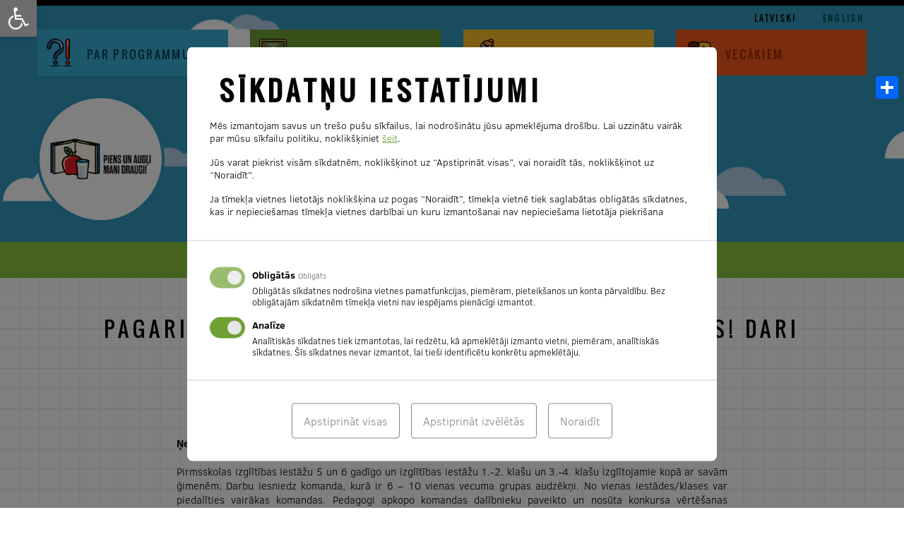

--- FILE ---
content_type: text/html; charset=UTF-8
request_url: https://piensaugliskolai.lv/lv/berniem/pagarinata-pieteiksanas-konkursam-esi-aktivs-dari-kopa/
body_size: 14277
content:
<!DOCTYPE html><html lang=lv><head><meta charset="UTF-8"><meta name="viewport" content="width=device-width, initial-scale=1"><link rel=profile href=http://gmpg.org/xfn/11><meta name="theme-color" content="#2F99BD"><meta name="apple-mobile-web-app-status-bar-style" content="black-translucent"><meta name='robots' content='index, follow, max-image-preview:large, max-snippet:-1, max-video-preview:-1'><style>img:is([sizes="auto" i], [sizes^="auto," i]){contain-intrinsic-size:3000px 1500px}</style><link rel=alternate hreflang=lv href=https://piensaugliskolai.lv/lv/berniem/pagarinata-pieteiksanas-konkursam-esi-aktivs-dari-kopa/ ><link rel=alternate hreflang=x-default href=https://piensaugliskolai.lv/lv/berniem/pagarinata-pieteiksanas-konkursam-esi-aktivs-dari-kopa/ ><title>Pagarināta pieteikšanās konkursam &quot;Esi aktīvs! Dari kopā!&quot; - Piens un augļi skolai</title><link rel=canonical href=https://piensaugliskolai.lv/lv/berniem/pagarinata-pieteiksanas-konkursam-esi-aktivs-dari-kopa/ ><meta property="og:locale" content="lv_LV"><meta property="og:type" content="article"><meta property="og:title" content="Pagarināta pieteikšanās konkursam &quot;Esi aktīvs! Dari kopā!&quot; - Piens un augļi skolai"><meta property="og:description" content="Ņemot vērā epidemioloģisko situāciju valstī, konkursa iesniegšanas laiks ir pagarināts līdz 14.maijam! Pirmsskolas izglītības iestāžu 5 un 6 gadīgo un izglītības iestāžu 1.-2. klašu un 3.-4. klašu izglītojamie kopā ar&hellip;"><meta property="og:url" content="https://piensaugliskolai.lv/lv/berniem/pagarinata-pieteiksanas-konkursam-esi-aktivs-dari-kopa/"><meta property="og:site_name" content="Piens un augļi skolai"><meta property="article:publisher" content="https://www.facebook.com/LADLatvija/"><meta property="article:published_time" content="2021-02-16T11:03:47+00:00"><meta property="article:modified_time" content="2021-05-13T13:22:17+00:00"><meta property="og:image" content="https://piensaugliskolai.lv/wp-content/uploads/2020/11/izzini-kopa.png"><meta property="og:image:width" content="744"><meta property="og:image:height" content="647"><meta property="og:image:type" content="image/png"><meta name="author" content="Agate Zālīte"><meta name="twitter:card" content="summary_large_image"><meta name="twitter:creator" content="@lad_latvija"><meta name="twitter:site" content="@lad_latvija"><meta name="twitter:label1" content="Written by"><meta name="twitter:data1" content="Agate Zālīte"><meta name="twitter:label2" content="Est. reading time"><meta name="twitter:data2" content="1 minūšu"> <script type=application/ld+json class=yoast-schema-graph>{"@context":"https://schema.org","@graph":[{"@type":"Article","@id":"https://piensaugliskolai.lv/lv/berniem/pagarinata-pieteiksanas-konkursam-esi-aktivs-dari-kopa/#article","isPartOf":{"@id":"https://piensaugliskolai.lv/lv/berniem/pagarinata-pieteiksanas-konkursam-esi-aktivs-dari-kopa/"},"author":{"name":"Agate Zālīte","@id":"https://piensaugliskolai.lv/lv/#/schema/person/908d4278c3b2e7cc3436f8e62b4c952d"},"headline":"Pagarināta pieteikšanās konkursam &#8220;Esi aktīvs! Dari kopā!&#8221;","datePublished":"2021-02-16T11:03:47+00:00","dateModified":"2021-05-13T13:22:17+00:00","mainEntityOfPage":{"@id":"https://piensaugliskolai.lv/lv/berniem/pagarinata-pieteiksanas-konkursam-esi-aktivs-dari-kopa/"},"wordCount":162,"publisher":{"@id":"https://piensaugliskolai.lv/lv/#organization"},"image":{"@id":"https://piensaugliskolai.lv/lv/berniem/pagarinata-pieteiksanas-konkursam-esi-aktivs-dari-kopa/#primaryimage"},"thumbnailUrl":"https://piensaugliskolai.lv/wp-content/uploads/2020/11/izzini-kopa.png","articleSection":["Bērniem","Skolotājiem"],"inLanguage":"lv-LV"},{"@type":"WebPage","@id":"https://piensaugliskolai.lv/lv/berniem/pagarinata-pieteiksanas-konkursam-esi-aktivs-dari-kopa/","url":"https://piensaugliskolai.lv/lv/berniem/pagarinata-pieteiksanas-konkursam-esi-aktivs-dari-kopa/","name":"Pagarināta pieteikšanās konkursam \"Esi aktīvs! Dari kopā!\" - Piens un augļi skolai","isPartOf":{"@id":"https://piensaugliskolai.lv/lv/#website"},"primaryImageOfPage":{"@id":"https://piensaugliskolai.lv/lv/berniem/pagarinata-pieteiksanas-konkursam-esi-aktivs-dari-kopa/#primaryimage"},"image":{"@id":"https://piensaugliskolai.lv/lv/berniem/pagarinata-pieteiksanas-konkursam-esi-aktivs-dari-kopa/#primaryimage"},"thumbnailUrl":"https://piensaugliskolai.lv/wp-content/uploads/2020/11/izzini-kopa.png","datePublished":"2021-02-16T11:03:47+00:00","dateModified":"2021-05-13T13:22:17+00:00","breadcrumb":{"@id":"https://piensaugliskolai.lv/lv/berniem/pagarinata-pieteiksanas-konkursam-esi-aktivs-dari-kopa/#breadcrumb"},"inLanguage":"lv-LV","potentialAction":[{"@type":"ReadAction","target":["https://piensaugliskolai.lv/lv/berniem/pagarinata-pieteiksanas-konkursam-esi-aktivs-dari-kopa/"]}]},{"@type":"ImageObject","inLanguage":"lv-LV","@id":"https://piensaugliskolai.lv/lv/berniem/pagarinata-pieteiksanas-konkursam-esi-aktivs-dari-kopa/#primaryimage","url":"https://piensaugliskolai.lv/wp-content/uploads/2020/11/izzini-kopa.png","contentUrl":"https://piensaugliskolai.lv/wp-content/uploads/2020/11/izzini-kopa.png","width":744,"height":647,"caption":"konkursa Izzini kopā piramīda"},{"@type":"BreadcrumbList","@id":"https://piensaugliskolai.lv/lv/berniem/pagarinata-pieteiksanas-konkursam-esi-aktivs-dari-kopa/#breadcrumb","itemListElement":[{"@type":"ListItem","position":1,"name":"Home","item":"https://piensaugliskolai.lv/lv/"},{"@type":"ListItem","position":2,"name":"Pagarināta pieteikšanās konkursam &#8220;Esi aktīvs! Dari kopā!&#8221;"}]},{"@type":"WebSite","@id":"https://piensaugliskolai.lv/lv/#website","url":"https://piensaugliskolai.lv/lv/","name":"Piens un augļi skolai","description":"Piens un augļi - mani draugi!","publisher":{"@id":"https://piensaugliskolai.lv/lv/#organization"},"potentialAction":[{"@type":"SearchAction","target":{"@type":"EntryPoint","urlTemplate":"https://piensaugliskolai.lv/lv/?s={search_term_string}"},"query-input":{"@type":"PropertyValueSpecification","valueRequired":true,"valueName":"search_term_string"}}],"inLanguage":"lv-LV"},{"@type":"Organization","@id":"https://piensaugliskolai.lv/lv/#organization","name":"Lauku atbalsta dienests","url":"https://piensaugliskolai.lv/lv/","logo":{"@type":"ImageObject","inLanguage":"lv-LV","@id":"https://piensaugliskolai.lv/lv/#/schema/logo/image/","url":"https://piensaugliskolai.lv/wp-content/uploads/2017/10/Piens_un_Augli_skolai-logo-aplis.png","contentUrl":"https://piensaugliskolai.lv/wp-content/uploads/2017/10/Piens_un_Augli_skolai-logo-aplis.png","width":"898","height":"898","caption":"Lauku atbalsta dienests"},"image":{"@id":"https://piensaugliskolai.lv/lv/#/schema/logo/image/"},"sameAs":["https://www.facebook.com/LADLatvija/","https://x.com/lad_latvija","https://www.instagram.com/piensaugliskolai/","https://www.youtube.com/channel/UC-atiXOAMaSvVSzDInvCYEg"]},{"@type":"Person","@id":"https://piensaugliskolai.lv/lv/#/schema/person/908d4278c3b2e7cc3436f8e62b4c952d","name":"Agate Zālīte","image":{"@type":"ImageObject","inLanguage":"lv-LV","@id":"https://piensaugliskolai.lv/lv/#/schema/person/image/","url":"https://secure.gravatar.com/avatar/25e8a8ba5e6d89c135fed7eb5075c0851637e20197d8aa23b9cc28e7727d0105?s=96&d=mm&r=g","contentUrl":"https://secure.gravatar.com/avatar/25e8a8ba5e6d89c135fed7eb5075c0851637e20197d8aa23b9cc28e7727d0105?s=96&d=mm&r=g","caption":"Agate Zālīte"}}]}</script> <link rel=dns-prefetch href=//static.addtoany.com><link rel=dns-prefetch href=//cdnjs.cloudflare.com><link rel=alternate type=application/rss+xml title="Piens un augļi skolai&raquo; Plūsma" href=https://piensaugliskolai.lv/lv/feed/ ><link rel=stylesheet id=wp-block-library-css href='https://piensaugliskolai.lv/wp-includes/css/dist/block-library/style.min.css?x43207&amp;ver=346bed457f8925547f71dc8c68c70774' type=text/css media=all><style id=classic-theme-styles-inline-css>/*! This file is auto-generated */
.wp-block-button__link{color:#fff;background-color:#32373c;border-radius:9999px;box-shadow:none;text-decoration:none;padding:calc(.667em + 2px) calc(1.333em + 2px);font-size:1.125em}.wp-block-file__button{background:#32373c;color:#fff;text-decoration:none}</style><link rel=stylesheet id=awsm-ead-public-css href='https://piensaugliskolai.lv/wp-content/plugins/embed-any-document/css/embed-public.min.css?x43207&amp;ver=2.7.8' type=text/css media=all><style id=global-styles-inline-css>/*<![CDATA[*/:root{--wp--preset--aspect-ratio--square:1;--wp--preset--aspect-ratio--4-3:4/3;--wp--preset--aspect-ratio--3-4:3/4;--wp--preset--aspect-ratio--3-2:3/2;--wp--preset--aspect-ratio--2-3:2/3;--wp--preset--aspect-ratio--16-9:16/9;--wp--preset--aspect-ratio--9-16:9/16;--wp--preset--color--black:#000;--wp--preset--color--cyan-bluish-gray:#abb8c3;--wp--preset--color--white:#fff;--wp--preset--color--pale-pink:#f78da7;--wp--preset--color--vivid-red:#cf2e2e;--wp--preset--color--luminous-vivid-orange:#ff6900;--wp--preset--color--luminous-vivid-amber:#fcb900;--wp--preset--color--light-green-cyan:#7bdcb5;--wp--preset--color--vivid-green-cyan:#00d084;--wp--preset--color--pale-cyan-blue:#8ed1fc;--wp--preset--color--vivid-cyan-blue:#0693e3;--wp--preset--color--vivid-purple:#9b51e0;--wp--preset--gradient--vivid-cyan-blue-to-vivid-purple:linear-gradient(135deg,rgba(6,147,227,1) 0%,rgb(155,81,224) 100%);--wp--preset--gradient--light-green-cyan-to-vivid-green-cyan:linear-gradient(135deg,rgb(122,220,180) 0%,rgb(0,208,130) 100%);--wp--preset--gradient--luminous-vivid-amber-to-luminous-vivid-orange:linear-gradient(135deg,rgba(252,185,0,1) 0%,rgba(255,105,0,1) 100%);--wp--preset--gradient--luminous-vivid-orange-to-vivid-red:linear-gradient(135deg,rgba(255,105,0,1) 0%,rgb(207,46,46) 100%);--wp--preset--gradient--very-light-gray-to-cyan-bluish-gray:linear-gradient(135deg,rgb(238,238,238) 0%,rgb(169,184,195) 100%);--wp--preset--gradient--cool-to-warm-spectrum:linear-gradient(135deg,rgb(74,234,220) 0%,rgb(151,120,209) 20%,rgb(207,42,186) 40%,rgb(238,44,130) 60%,rgb(251,105,98) 80%,rgb(254,248,76) 100%);--wp--preset--gradient--blush-light-purple:linear-gradient(135deg,rgb(255,206,236) 0%,rgb(152,150,240) 100%);--wp--preset--gradient--blush-bordeaux:linear-gradient(135deg,rgb(254,205,165) 0%,rgb(254,45,45) 50%,rgb(107,0,62) 100%);--wp--preset--gradient--luminous-dusk:linear-gradient(135deg,rgb(255,203,112) 0%,rgb(199,81,192) 50%,rgb(65,88,208) 100%);--wp--preset--gradient--pale-ocean:linear-gradient(135deg,rgb(255,245,203) 0%,rgb(182,227,212) 50%,rgb(51,167,181) 100%);--wp--preset--gradient--electric-grass:linear-gradient(135deg,rgb(202,248,128) 0%,rgb(113,206,126) 100%);--wp--preset--gradient--midnight:linear-gradient(135deg,rgb(2,3,129) 0%,rgb(40,116,252) 100%);--wp--preset--font-size--small:13px;--wp--preset--font-size--medium:20px;--wp--preset--font-size--large:36px;--wp--preset--font-size--x-large:42px;--wp--preset--spacing--20:0.44rem;--wp--preset--spacing--30:0.67rem;--wp--preset--spacing--40:1rem;--wp--preset--spacing--50:1.5rem;--wp--preset--spacing--60:2.25rem;--wp--preset--spacing--70:3.38rem;--wp--preset--spacing--80:5.06rem;--wp--preset--shadow--natural:6px 6px 9px rgba(0, 0, 0, 0.2);--wp--preset--shadow--deep:12px 12px 50px rgba(0, 0, 0, 0.4);--wp--preset--shadow--sharp:6px 6px 0px rgba(0, 0, 0, 0.2);--wp--preset--shadow--outlined:6px 6px 0px -3px rgba(255, 255, 255, 1), 6px 6px rgba(0, 0, 0, 1);--wp--preset--shadow--crisp:6px 6px 0px rgba(0, 0, 0, 1)}:where(.is-layout-flex){gap:0.5em}:where(.is-layout-grid){gap:0.5em}body .is-layout-flex{display:flex}.is-layout-flex{flex-wrap:wrap;align-items:center}.is-layout-flex>:is(*,div){margin:0}body .is-layout-grid{display:grid}.is-layout-grid>:is(*,div){margin:0}:where(.wp-block-columns.is-layout-flex){gap:2em}:where(.wp-block-columns.is-layout-grid){gap:2em}:where(.wp-block-post-template.is-layout-flex){gap:1.25em}:where(.wp-block-post-template.is-layout-grid){gap:1.25em}.has-black-color{color:var(--wp--preset--color--black) !important}.has-cyan-bluish-gray-color{color:var(--wp--preset--color--cyan-bluish-gray) !important}.has-white-color{color:var(--wp--preset--color--white) !important}.has-pale-pink-color{color:var(--wp--preset--color--pale-pink) !important}.has-vivid-red-color{color:var(--wp--preset--color--vivid-red) !important}.has-luminous-vivid-orange-color{color:var(--wp--preset--color--luminous-vivid-orange) !important}.has-luminous-vivid-amber-color{color:var(--wp--preset--color--luminous-vivid-amber) !important}.has-light-green-cyan-color{color:var(--wp--preset--color--light-green-cyan) !important}.has-vivid-green-cyan-color{color:var(--wp--preset--color--vivid-green-cyan) !important}.has-pale-cyan-blue-color{color:var(--wp--preset--color--pale-cyan-blue) !important}.has-vivid-cyan-blue-color{color:var(--wp--preset--color--vivid-cyan-blue) !important}.has-vivid-purple-color{color:var(--wp--preset--color--vivid-purple) !important}.has-black-background-color{background-color:var(--wp--preset--color--black) !important}.has-cyan-bluish-gray-background-color{background-color:var(--wp--preset--color--cyan-bluish-gray) !important}.has-white-background-color{background-color:var(--wp--preset--color--white) !important}.has-pale-pink-background-color{background-color:var(--wp--preset--color--pale-pink) !important}.has-vivid-red-background-color{background-color:var(--wp--preset--color--vivid-red) !important}.has-luminous-vivid-orange-background-color{background-color:var(--wp--preset--color--luminous-vivid-orange) !important}.has-luminous-vivid-amber-background-color{background-color:var(--wp--preset--color--luminous-vivid-amber) !important}.has-light-green-cyan-background-color{background-color:var(--wp--preset--color--light-green-cyan) !important}.has-vivid-green-cyan-background-color{background-color:var(--wp--preset--color--vivid-green-cyan) !important}.has-pale-cyan-blue-background-color{background-color:var(--wp--preset--color--pale-cyan-blue) !important}.has-vivid-cyan-blue-background-color{background-color:var(--wp--preset--color--vivid-cyan-blue) !important}.has-vivid-purple-background-color{background-color:var(--wp--preset--color--vivid-purple) !important}.has-black-border-color{border-color:var(--wp--preset--color--black) !important}.has-cyan-bluish-gray-border-color{border-color:var(--wp--preset--color--cyan-bluish-gray) !important}.has-white-border-color{border-color:var(--wp--preset--color--white) !important}.has-pale-pink-border-color{border-color:var(--wp--preset--color--pale-pink) !important}.has-vivid-red-border-color{border-color:var(--wp--preset--color--vivid-red) !important}.has-luminous-vivid-orange-border-color{border-color:var(--wp--preset--color--luminous-vivid-orange) !important}.has-luminous-vivid-amber-border-color{border-color:var(--wp--preset--color--luminous-vivid-amber) !important}.has-light-green-cyan-border-color{border-color:var(--wp--preset--color--light-green-cyan) !important}.has-vivid-green-cyan-border-color{border-color:var(--wp--preset--color--vivid-green-cyan) !important}.has-pale-cyan-blue-border-color{border-color:var(--wp--preset--color--pale-cyan-blue) !important}.has-vivid-cyan-blue-border-color{border-color:var(--wp--preset--color--vivid-cyan-blue) !important}.has-vivid-purple-border-color{border-color:var(--wp--preset--color--vivid-purple) !important}.has-vivid-cyan-blue-to-vivid-purple-gradient-background{background:var(--wp--preset--gradient--vivid-cyan-blue-to-vivid-purple) !important}.has-light-green-cyan-to-vivid-green-cyan-gradient-background{background:var(--wp--preset--gradient--light-green-cyan-to-vivid-green-cyan) !important}.has-luminous-vivid-amber-to-luminous-vivid-orange-gradient-background{background:var(--wp--preset--gradient--luminous-vivid-amber-to-luminous-vivid-orange) !important}.has-luminous-vivid-orange-to-vivid-red-gradient-background{background:var(--wp--preset--gradient--luminous-vivid-orange-to-vivid-red) !important}.has-very-light-gray-to-cyan-bluish-gray-gradient-background{background:var(--wp--preset--gradient--very-light-gray-to-cyan-bluish-gray) !important}.has-cool-to-warm-spectrum-gradient-background{background:var(--wp--preset--gradient--cool-to-warm-spectrum) !important}.has-blush-light-purple-gradient-background{background:var(--wp--preset--gradient--blush-light-purple) !important}.has-blush-bordeaux-gradient-background{background:var(--wp--preset--gradient--blush-bordeaux) !important}.has-luminous-dusk-gradient-background{background:var(--wp--preset--gradient--luminous-dusk) !important}.has-pale-ocean-gradient-background{background:var(--wp--preset--gradient--pale-ocean) !important}.has-electric-grass-gradient-background{background:var(--wp--preset--gradient--electric-grass) !important}.has-midnight-gradient-background{background:var(--wp--preset--gradient--midnight) !important}.has-small-font-size{font-size:var(--wp--preset--font-size--small) !important}.has-medium-font-size{font-size:var(--wp--preset--font-size--medium) !important}.has-large-font-size{font-size:var(--wp--preset--font-size--large) !important}.has-x-large-font-size{font-size:var(--wp--preset--font-size--x-large) !important}:where(.wp-block-post-template.is-layout-flex){gap:1.25em}:where(.wp-block-post-template.is-layout-grid){gap:1.25em}:where(.wp-block-columns.is-layout-flex){gap:2em}:where(.wp-block-columns.is-layout-grid){gap:2em}:root :where(.wp-block-pullquote){font-size:1.5em;line-height:1.6}/*]]>*/</style><link rel=stylesheet id=iwmp-styles-css href='https://piensaugliskolai.lv/wp-content/plugins/iw-magnific-popup/includes/assets/magnific-popup.css?x43207&amp;ver=346bed457f8925547f71dc8c68c70774' type=text/css media=all><link rel=stylesheet id=wpos-magnific-style-css href='https://piensaugliskolai.lv/wp-content/plugins/meta-slider-and-carousel-with-lightbox/assets/css/magnific-popup.css?x43207&amp;ver=2.0.6' type=text/css media=all><link rel=stylesheet id=wpos-slick-style-css href='https://piensaugliskolai.lv/wp-content/plugins/meta-slider-and-carousel-with-lightbox/assets/css/slick.css?x43207&amp;ver=2.0.6' type=text/css media=all><link rel=stylesheet id=wp-igsp-public-css-css href='https://piensaugliskolai.lv/wp-content/plugins/meta-slider-and-carousel-with-lightbox/assets/css/wp-igsp-public.css?x43207&amp;ver=2.0.6' type=text/css media=all><link rel=stylesheet id=pdg-cc-klaro-bare-css href='https://piensaugliskolai.lv/wp-content/plugins/pdg-cookie-consent/assets/css/klaro-bare.css?x43207&amp;ver=1.1.8' type=text/css media=all><link rel=stylesheet id=pdg-cc-klaro-modal-css href='https://piensaugliskolai.lv/wp-content/plugins/pdg-cookie-consent/assets/css/klaro-modal.css?x43207&amp;ver=1.1.8' type=text/css media=all><link rel=stylesheet id=wp-sponsors-css href='https://piensaugliskolai.lv/wp-content/plugins/wp-sponsors/assets/dist/css/public.css?x43207&amp;ver=3.5.1' type=text/css media=all><link rel=stylesheet id=wpml-legacy-horizontal-list-0-css href='https://piensaugliskolai.lv/wp-content/plugins/sitepress-multilingual-cms/templates/language-switchers/legacy-list-horizontal/style.min.css?x43207&amp;ver=1' type=text/css media=all><link rel=stylesheet id=wpml-menu-item-0-css href='https://piensaugliskolai.lv/wp-content/plugins/sitepress-multilingual-cms/templates/language-switchers/menu-item/style.min.css?x43207&amp;ver=1' type=text/css media=all><link rel=stylesheet id=pojo-a11y-css href='https://piensaugliskolai.lv/wp-content/plugins/pojo-accessibility/modules/legacy/assets/css/style.min.css?x43207&amp;ver=1.0.0' type=text/css media=all><link rel=stylesheet id=wp-excel-cms-plugin-styles-css href='https://piensaugliskolai.lv/wp-content/plugins/wp-excel-cms/public/assets/css/public.css?x43207&amp;ver=1.0.1' type=text/css media=all><link rel=stylesheet id=piens-augli-style-css href='https://piensaugliskolai.lv/wp-content/themes/piens-augli/style.css?x43207&amp;ver=2.4' type=text/css media=all><link rel=stylesheet id=piens-augli-icons-css href='https://piensaugliskolai.lv/wp-content/themes/piens-augli/assets/css/icons.css?x43207&amp;ver=1.1' type=text/css media=all><link rel=stylesheet id=piens-augli-fonts-css href='https://piensaugliskolai.lv/wp-content/themes/piens-augli/assets/fonts/stylesheet.css?x43207&amp;ver=1.2' type=text/css media=all><link rel=stylesheet id=js_composer_front-css href='https://piensaugliskolai.lv/wp-content/plugins/js_composer/assets/css/js_composer.min.css?x43207&amp;ver=8.1' type=text/css media=all><link rel=stylesheet id=addtoany-css href='https://piensaugliskolai.lv/wp-content/plugins/add-to-any/addtoany.min.css?x43207&amp;ver=1.16' type=text/css media=all><style id=addtoany-inline-css>@media screen and (max-width:980px){.a2a_floating_style.a2a_vertical_style{display:none}}@media screen and (min-width:981px){.a2a_floating_style.a2a_default_style{display:none}}</style> <script src="https://piensaugliskolai.lv/wp-includes/js/jquery/jquery.min.js?x43207&amp;ver=3.7.1" id=jquery-core-js></script> <script src="https://piensaugliskolai.lv/wp-includes/js/jquery/jquery-migrate.min.js?x43207&amp;ver=3.4.1" id=jquery-migrate-js></script> <script id=addtoany-core-js-before>/*<![CDATA[*/window.a2a_config=window.a2a_config||{};a2a_config.callbacks=[];a2a_config.overlays=[];a2a_config.templates={};a2a_localize={Share:"Share",Save:"Save",Subscribe:"Subscribe",Email:"Email",Bookmark:"Bookmark",ShowAll:"Show all",ShowLess:"Show less",FindServices:"Find service(s)",FindAnyServiceToAddTo:"Instantly find any service to add to",PoweredBy:"Powered by",ShareViaEmail:"Share via email",SubscribeViaEmail:"Subscribe via email",BookmarkInYourBrowser:"Bookmark in your browser",BookmarkInstructions:"Press Ctrl+D or \u2318+D to bookmark this page",AddToYourFavorites:"Add to your favorites",SendFromWebOrProgram:"Send from any email address or email program",EmailProgram:"Email program",More:"More&#8230;",ThanksForSharing:"Thanks for sharing!",ThanksForFollowing:"Thanks for following!"};/*]]>*/</script> <script defer src=https://static.addtoany.com/menu/page.js id=addtoany-core-js></script> <script defer src="https://piensaugliskolai.lv/wp-content/plugins/add-to-any/addtoany.min.js?x43207&amp;ver=1.1" id=addtoany-jquery-js></script> <script src="https://piensaugliskolai.lv/wp-content/plugins/wp-sponsors/assets/dist/js/public.js?x43207&amp;ver=3.5.1" id=wp-sponsors-js></script> <script src="https://piensaugliskolai.lv/wp-content/plugins/wp-excel-cms/public/assets/js/public.js?x43207&amp;ver=1.0.1" id=wp-excel-cms-plugin-script-js></script> <script src="https://piensaugliskolai.lv/wp-content/themes/piens-augli/assets/js/jquery.mousewheel.min.js?x43207&amp;ver=1" id=piens-augli-mousewheel-js></script> <script src="https://piensaugliskolai.lv/wp-content/themes/piens-augli/js/klaro/currentScript.js?x43207&amp;ver=346bed457f8925547f71dc8c68c70774" id=currentscript-polyfill-js></script> <script src="https://cdnjs.cloudflare.com/ajax/libs/babel-polyfill/7.12.1/polyfill.min.js?ver=346bed457f8925547f71dc8c68c70774" id=babel-polyfill-js></script> <script></script><link rel=https://api.w.org/ href=https://piensaugliskolai.lv/lv/wp-json/ ><link rel=alternate title=JSON type=application/json href=https://piensaugliskolai.lv/lv/wp-json/wp/v2/posts/3624><link rel=EditURI type=application/rsd+xml title=RSD href=https://piensaugliskolai.lv/xmlrpc.php?rsd><link rel=shortlink href='https://piensaugliskolai.lv/lv/?p=3624'><link rel=alternate title="oEmbed (JSON)" type=application/json+oembed href="https://piensaugliskolai.lv/lv/wp-json/oembed/1.0/embed?url=https%3A%2F%2Fpiensaugliskolai.lv%2Flv%2Fberniem%2Fpagarinata-pieteiksanas-konkursam-esi-aktivs-dari-kopa%2F"><link rel=alternate title="oEmbed (XML)" type=text/xml+oembed href="https://piensaugliskolai.lv/lv/wp-json/oembed/1.0/embed?url=https%3A%2F%2Fpiensaugliskolai.lv%2Flv%2Fberniem%2Fpagarinata-pieteiksanas-konkursam-esi-aktivs-dari-kopa%2F&#038;format=xml"><meta name="generator" content="WPML ver:4.7.6 stt:1,32;"> <script>window.dataLayer=window.dataLayer||[];function gtag(){dataLayer.push(arguments);}
gtag('consent','default',{'ad_storage':'denied','ad_user_data':'denied','ad_personalization':'denied','analytics_storage':'denied'});</script> <style>#pojo-a11y-toolbar .pojo-a11y-toolbar-toggle
a{background-color:#6d6d6d;color:#fff}#pojo-a11y-toolbar .pojo-a11y-toolbar-overlay, #pojo-a11y-toolbar .pojo-a11y-toolbar-overlay ul.pojo-a11y-toolbar-items.pojo-a11y-links{border-color:#6d6d6d}body.pojo-a11y-focusable a:focus{outline-style:solid !important;outline-width:1px !important;outline-color:#F00 !important}#pojo-a11y-toolbar{top:0px !important}#pojo-a11y-toolbar .pojo-a11y-toolbar-overlay{background-color:#fff}#pojo-a11y-toolbar .pojo-a11y-toolbar-overlay ul.pojo-a11y-toolbar-items li.pojo-a11y-toolbar-item a, #pojo-a11y-toolbar .pojo-a11y-toolbar-overlay p.pojo-a11y-toolbar-title{color:#333}#pojo-a11y-toolbar .pojo-a11y-toolbar-overlay ul.pojo-a11y-toolbar-items li.pojo-a11y-toolbar-item
a.active{background-color:#6d6d6d;color:#fff}@media (max-width: 767px){#pojo-a11y-toolbar{top:0px !important}}</style><style>.cm-toggle-all{display:none !important}</style><meta name="generator" content="Powered by WPBakery Page Builder - drag and drop page builder for WordPress."> <script type=text/plain data-name=service_2>gtag('consent','update',{'ad_user_data':'granted','ad_personalization':'granted','ad_storage':'granted','analytics_storage':'granted'});</script> <script type=text/plain data-name=service_2 async data-src="https://www.googletagmanager.com/gtag/js?id= G-WXLSZ48D2G"></script> <script type=text/plain data-name=service_2>window.dataLayer=window.dataLayer||[];function gtag(){dataLayer.push(arguments);}
gtag('js',new Date());gtag('config',' G-WXLSZ48D2G');</script><link rel=icon href=https://piensaugliskolai.lv/wp-content/uploads/2017/01/cropped-fav_abols-512-32x32.png?x43207 sizes=32x32><link rel=icon href=https://piensaugliskolai.lv/wp-content/uploads/2017/01/cropped-fav_abols-512-192x192.png?x43207 sizes=192x192><link rel=apple-touch-icon href=https://piensaugliskolai.lv/wp-content/uploads/2017/01/cropped-fav_abols-512-180x180.png?x43207><meta name="msapplication-TileImage" content="https://piensaugliskolai.lv/wp-content/uploads/2017/01/cropped-fav_abols-512-270x270.png"><style id=wp-custom-css>/*<![CDATA[*/:root{--color-primary:#6fa033}body:not(.using-mouse) button:focus,body:not(.using-mouse) button:focus-visible,body:not(.using-mouse) a:focus-visible,body:not(.using-mouse) a:focus{outline-style:solid;outline-offset:1px;outline-color:var(--color-dark)}/*]]>*/</style><noscript><style>.wpb_animate_when_almost_visible{opacity:1}</style></noscript></head><body class="wp-singular post-template-default single single-post postid-3624 single-format-standard wp-custom-logo wp-theme-piens-augli lang-lv group-blog wpb-js-composer js-comp-ver-8.1 vc_responsive"><header><div class=container><div class=menu-container><div class="site-menu clearfix"><div class=language-menu-wrapper><ul id=menu-languages class=menu><li id=menu-item-wpml-ls-9-lv class="menu-item wpml-ls-slot-9 wpml-ls-item wpml-ls-item-lv wpml-ls-current-language wpml-ls-menu-item wpml-ls-first-item menu-item-type-wpml_ls_menu_item menu-item-object-wpml_ls_menu_item menu-item-wpml-ls-9-lv"><a href=https://piensaugliskolai.lv/lv/berniem/pagarinata-pieteiksanas-konkursam-esi-aktivs-dari-kopa/ title="Switch to Latviski"><span class=wpml-ls-display>Latviski</span></a></li> <li id=menu-item-wpml-ls-9-en class="menu-item wpml-ls-slot-9 wpml-ls-item wpml-ls-item-en wpml-ls-menu-item wpml-ls-last-item menu-item-type-wpml_ls_menu_item menu-item-object-wpml_ls_menu_item menu-item-wpml-ls-9-en"><a href=https://piensaugliskolai.lv/en/ title="Switch to English"><span class=wpml-ls-display>English</span></a></li></ul></div><div class=main-menu-wrapper><ul id=menu-main-menu class=main-navigation><li id=menu-item-1208 class="blue icon-questions menu-item menu-item-type-post_type menu-item-object-page menu-item-has-children menu-item-1208"><a href=https://piensaugliskolai.lv/lv/par-programmu/jaunumi/ >Par programmu</a><div class=sub-menu-wrap><ul class=sub-menu> <li id=menu-item-1211 class="icon-bell menu-item menu-item-type-post_type menu-item-object-page menu-item-1211"><a href=https://piensaugliskolai.lv/lv/par-programmu/jaunumi/ >Jaunumi</a></li> <li id=menu-item-40 class="icon-milk menu-item menu-item-type-post_type menu-item-object-page menu-item-40"><a href=https://piensaugliskolai.lv/lv/par-programmu/programma-skolas-piens/ >Par programmu</a></li> <li id=menu-item-52 class="icon-paper menu-item menu-item-type-custom menu-item-object-custom menu-item-52"><a target=_blank href=https://www.lad.gov.lv/lv/katalogs/piens-un-augli-skolai>Pieteikties programmai</a></li> <li id=menu-item-37 class="icon-building menu-item menu-item-type-post_type menu-item-object-page menu-item-37"><a href=https://piensaugliskolai.lv/lv/par-programmu/dalibskolas/ >Dalībskolas</a></li> <li id=menu-item-440 class="icon-cloud menu-item menu-item-type-post_type menu-item-object-page menu-item-440"><a href=https://piensaugliskolai.lv/lv/skolotajiem/lejuplades/ >Lejuplādes</a></li></ul></div> </li> <li id=menu-item-1213 class="green icon-children menu-item menu-item-type-post_type menu-item-object-page menu-item-has-children menu-item-1213"><a href=https://piensaugliskolai.lv/lv/berniem/jaunumi-berniem/ >Bērniem</a><div class=sub-menu-wrap><ul class=sub-menu> <li id=menu-item-1214 class="icon-bell news-page menu-item menu-item-type-post_type menu-item-object-page menu-item-1214"><a href=https://piensaugliskolai.lv/lv/berniem/jaunumi-berniem/ >Jaunumi</a></li> <li id=menu-item-47 class="icon-apple menu-item menu-item-type-post_type menu-item-object-page menu-item-47"><a href=https://piensaugliskolai.lv/lv/berniem/tava-veseliba/ >Tava veselība</a></li> <li id=menu-item-46 class="icon-pencil-case menu-item menu-item-type-post_type menu-item-object-page menu-item-46"><a href=https://piensaugliskolai.lv/lv/berniem/konkursi/ >Konkursi</a></li> <li id=menu-item-4534 class="icon-carrot menu-item menu-item-type-post_type menu-item-object-page menu-item-4534"><a href=https://piensaugliskolai.lv/lv/atminas-spele/ >Atmiņas Spēle</a></li></ul></div> </li> <li id=menu-item-1215 class="orange icon-teacher menu-item menu-item-type-post_type menu-item-object-page menu-item-has-children menu-item-1215"><a href=https://piensaugliskolai.lv/lv/skolotajiem/jaunumi-skolotajiem/ >Skolotājiem</a><div class=sub-menu-wrap><ul class=sub-menu> <li id=menu-item-1216 class="icon-bell news-page menu-item menu-item-type-post_type menu-item-object-page menu-item-1216"><a href=https://piensaugliskolai.lv/lv/skolotajiem/jaunumi-skolotajiem/ >Jaunumi</a></li> <li id=menu-item-1411 class="icon-papers menu-item menu-item-type-post_type menu-item-object-page menu-item-1411"><a href=https://piensaugliskolai.lv/lv/skolotajiem/materiali-pedagogiem/ >Materiāli pedagogiem</a></li></ul></div> </li> <li id=menu-item-1219 class="red icon-parents menu-item menu-item-type-post_type menu-item-object-page menu-item-has-children menu-item-1219"><a href=https://piensaugliskolai.lv/lv/vecakiem/jaunumi-vecakiem/ >Vecākiem</a><div class=sub-menu-wrap><ul class=sub-menu> <li id=menu-item-1220 class="icon-bell news-page menu-item menu-item-type-post_type menu-item-object-page menu-item-1220"><a href=https://piensaugliskolai.lv/lv/vecakiem/jaunumi-vecakiem/ >Jaunumi</a></li> <li id=menu-item-641 class="icon-carrot menu-item menu-item-type-post_type menu-item-object-page menu-item-641"><a href=https://piensaugliskolai.lv/lv/vecakiem/bernu-veseliba/ >Bērnu veselība</a></li> <li id=menu-item-2432 class="icon-papers menu-item menu-item-type-post_type menu-item-object-page menu-item-2432"><a href=https://piensaugliskolai.lv/lv/vecakiem/materiali-vecakiem/ >Materiāli vecākiem</a></li></ul></div> </li></ul></div></div></div><div class=site-identity><div class=site-name><div class=site-logo-wrap><h1 style="margin:0;"> <a href=https://piensaugliskolai.lv/lv/ ><div class=site-logo style="background-image: url('https://piensaugliskolai.lv/wp-content/uploads/2017/10/Piens_un_Augli_skolai-logo-aplis.png');"></div> </a></h1></div><a href=https://piensaugliskolai.lv/lv/ ><h2>Piens un augļi skolai</h2> </a></div></div></div></header><div id=primary class=content-area style="background-image: url('https://piensaugliskolai.lv/wp-content/themes/piens-augli/assets/img/bg.png');"><main id=main class=site-main><article id=post-3624 class="post-3624 post type-post status-publish format-standard has-post-thumbnail hentry category-berniem category-skolotajiem"><h2 class="post-style-default-title">Pagarināta pieteikšanās konkursam &#8220;Esi aktīvs! Dari kopā!&#8221;</h2><div class=addtoany_shortcode_wrap><div class=addtoany_shortcode><div class="a2a_kit a2a_kit_size_32 addtoany_list" data-a2a-url=https://piensaugliskolai.lv/lv/berniem/pagarinata-pieteiksanas-konkursam-esi-aktivs-dari-kopa/ data-a2a-title="Pagarināta pieteikšanās konkursam “Esi aktīvs! Dari kopā!”"><a class="a2a_dd addtoany_share_save addtoany_share" href=https://www.addtoany.com/share></a></div></div><div class='main-button share'></div></div><div class="entry-content post-style-default"><p><strong>Ņemot vērā epidemioloģisko situāciju valstī, konkursa iesniegšanas laiks ir pagarināts līdz 14.maijam!</strong></p><p>Pirmsskolas izglītības iestāžu 5 un 6 gadīgo un izglītības iestāžu 1.-2. klašu un 3.-4. klašu izglītojamie kopā ar savām ģimenēm. Darbu iesniedz komanda, kurā ir 6 &#8211; 10 vienas vecuma grupas audzēkņi. No vienas iestādes/klases var piedalīties vairākas komandas. Pedagogi apkopo komandas dalībnieku paveikto un nosūta konkursa vērtēšanas komisijai.</p><p><strong>NORISE</strong></p><ul> <li>Konkursam iesniedz apkopotus, komanda katra dalībnieka trīs radošos darbus.</li> <li>Konkursa darbu iesniegšana &#8211; <strong>līdz 2021. gada 14. maijam </strong>nosūtot uz e-pastu <strong>mc@llu.lv </strong></li> <li>Rezultātu paziņošana &#8211; 2021. gada 31. maijā.</li></ul><p><strong>BALVA.</strong></p><p><strong>Pārsteigumiem piepildīts veselīga uztura grozs ģimenes piknikam katrai uzvarētāju komandas ģimenei.</strong></p><p><a class=has-icon href=https://piensaugliskolai.lv/wp-content/uploads/2021/02/KONKURSS_nolikums_saisinats-09.02.2021.pdf?x43207 target rel=noopener>Nolikums, īsā versija (PDF)</a></p><p><a class=has-icon href=https://piensaugliskolai.lv/wp-content/uploads/2021/02/nolikums_09.02.2021_pilna-versija.pdf?x43207 target rel=noopener>Nolikums, pilnā versija (PDF)</a></p><p><a class=has-icon href=https://piensaugliskolai.lv/wp-content/uploads/2020/11/ei-aktivs-dari-kopa-pieteikums.docx?x43207 target rel="noopener noreferrer">Pieteikums (DOC)</a></p><p><a class=has-icon href=https://piensaugliskolai.lv/konkurss/ target=_blank rel="noopener noreferrer">Konkursa uzdevumi</a></p><p>16.02.2021.</p><div class="addtoany_share_save_container addtoany_content addtoany_content_bottom"><div class="a2a_kit a2a_kit_size_32 addtoany_list" data-a2a-url=https://piensaugliskolai.lv/lv/berniem/pagarinata-pieteiksanas-konkursam-esi-aktivs-dari-kopa/ data-a2a-title="Pagarināta pieteikšanās konkursam “Esi aktīvs! Dari kopā!”"><a class="a2a_dd addtoany_share_save addtoany_share" href=https://www.addtoany.com/share></a></div></div><p>Publicēts: 16.02.2021</p></div></article></main></div><footer id=colophon class=site-footer><div class="site-info clearfix"><div class=container><div class=social-links><div class=menu-social-links-container><ul id=menu-social-links class=menu><li id=menu-item-532 class="icon-youtube-icon menu-item menu-item-type-custom menu-item-object-custom menu-item-532"><a target=_blank href=https://www.youtube.com/channel/UC-atiXOAMaSvVSzDInvCYEg>YouTube</a></li> <li id=menu-item-533 class="icon-facebook-icon menu-item menu-item-type-custom menu-item-object-custom menu-item-533"><a target=_blank href=https://www.facebook.com/piensaugliskolai>Facebook</a></li> <li id=menu-item-2437 class="icon-instagram-icon menu-item menu-item-type-custom menu-item-object-custom menu-item-2437"><a target=_blank href=https://www.instagram.com/piensaugliskolai/ >Instagram</a></li> <li id=menu-item-2433 class="menu-item menu-item-type-post_type menu-item-object-page menu-item-2433"><a href=https://piensaugliskolai.lv/lv/privatuma-politika/ >Privātuma politika</a></li> <li id=menu-item-1435 class="menu-item menu-item-type-custom menu-item-object-custom menu-item-1435"><a href=https://www.lad.gov.lv/lv/iestades-kontakti>Kontakti</a></li></ul></div></div><div class=copyright> <span> Izstrādāja:	<a href=https://sem.lv/ target=_blank> <img src=https://piensaugliskolai.lv/wp-content/themes/piens-augli/assets/img/company-logo.png?x43207 alt="mājaslapas izstrāde" style="vertical-align: middle;"> </a> </span> <span>© School milk and fruit 2026</span></div></div></div></footer><aside id=secondary class=widget-area><section id=sponsors_widget-2 class="widget widget_sponsors_widget"><ul class=horizontal> <li class=sponsors-item> <a href=https://www.esfondi.lv/  target=_blank rel=nofollow > <img width=910 height=922 src=https://piensaugliskolai.lv/wp-content/uploads/2017/02/LV-V-Lidzfinanse-Eiropas-Savieniba_POS.png?x43207 class="attachment-full size-full wp-post-image" alt="Eiropas Savienības līdzfinansējums" decoding=async loading=lazy srcset="https://piensaugliskolai.lv/wp-content/uploads/2017/02/LV-V-Lidzfinanse-Eiropas-Savieniba_POS.png 910w, https://piensaugliskolai.lv/wp-content/uploads/2017/02/LV-V-Lidzfinanse-Eiropas-Savieniba_POS-296x300.png 296w, https://piensaugliskolai.lv/wp-content/uploads/2017/02/LV-V-Lidzfinanse-Eiropas-Savieniba_POS-768x778.png 768w, https://piensaugliskolai.lv/wp-content/uploads/2017/02/LV-V-Lidzfinanse-Eiropas-Savieniba_POS-375x380.png 375w" sizes="auto, (max-width: 910px) 100vw, 910px"></a>  </li> <li class=sponsors-item> <img width=117 height=150 src=https://piensaugliskolai.lv/wp-content/uploads/2017/02/NAP_logo_ar_nosaukumu_PNG_H150px_lv.png?x43207 class="attachment-full size-full wp-post-image" alt="Nacionālās attīstības plāns" decoding=async loading=lazy>  </li> <li class=sponsors-item> <a href=https://www.zm.gov.lv/  target=_blank rel=nofollow > <img width=120 height=90 src=https://piensaugliskolai.lv/wp-content/uploads/2017/02/zemkopibas_ministrija_logo.png?x43207 class="attachment-full size-full wp-post-image" alt="Zemkopības ministrija" decoding=async loading=lazy></a>  </li> <li class=sponsors-item> <a href=http://www.lad.gov.lv  target=_blank rel=nofollow > <img width=130 height=90 src=https://piensaugliskolai.lv/wp-content/uploads/2017/02/lauku_atbalsta_dienests_logo.png?x43207 class="attachment-full size-full wp-post-image" alt="Lauku atbalsta dienests" decoding=async loading=lazy></a>  </li></ul></section></aside> <script type=speculationrules>{"prefetch":[{"source":"document","where":{"and":[{"href_matches":"\/lv\/*"},{"not":{"href_matches":["\/wp-*.php","\/wp-admin\/*","\/wp-content\/uploads\/*","\/wp-content\/*","\/wp-content\/plugins\/*","\/wp-content\/themes\/piens-augli\/*","\/lv\/*\\?(.+)"]}},{"not":{"selector_matches":"a[rel~=\"nofollow\"]"}},{"not":{"selector_matches":".no-prefetch, .no-prefetch a"}}]},"eagerness":"conservative"}]}</script> <div class="a2a_kit a2a_kit_size_32 a2a_floating_style a2a_vertical_style" style=right:0px;top:100px;background-color:transparent><a class="a2a_dd addtoany_share_save addtoany_share" href=https://www.addtoany.com/share></a></div><div class="a2a_kit a2a_kit_size_32 a2a_floating_style a2a_default_style" style=bottom:0px;left:50%;transform:translateX(-50%);background-color:transparent><a class="a2a_dd addtoany_share_save addtoany_share" href=https://www.addtoany.com/share></a></div><style>.iwmp-single, .iwmp-gallery
img{cursor:pointer;cursor:-webkit-zoom-in;cursor:-moz-zoom-in;cursor:zoom-in}.mfp-content:hover{cursor:-moz-zoom-out;cursor:-webkit-zoom-out;cursor:zoom-out}</style> <script>document.addEventListener("DOMContentLoaded",function(){let divc=document.querySelectorAll('div[style]');for(let i=0,len=divc.length;i<len;i++){let actdisplay=window.getComputedStyle(divc[i],null).display;let actclear=window.getComputedStyle(divc[i],null).clear;if(actdisplay=='block'&&actclear=='both'){divc[i].remove();}}});</script> <script src="https://piensaugliskolai.lv/wp-content/plugins/embed-any-document/js/pdfobject.min.js?x43207&amp;ver=2.7.8" id=awsm-ead-pdf-object-js></script> <script id=awsm-ead-public-js-extra>var eadPublic=[];</script> <script src="https://piensaugliskolai.lv/wp-content/plugins/embed-any-document/js/embed-public.min.js?x43207&amp;ver=2.7.8" id=awsm-ead-public-js></script> <script src="https://piensaugliskolai.lv/wp-content/plugins/iw-magnific-popup/includes/assets/jquery.magnific-popup.min.js?x43207&amp;ver=1.0" id=iwmp-scripts-js></script> <script id=pdg-cc-config-js-before>/*<![CDATA[*/var pdgccOpts={"host":"piensaugliskolai.lv","policyUrl":"","isModal":true,"mustConsent":true,"learnMoreAsLink":false,"groupByPurpose":false,"groupLearnMore":false,"hideManage":false,"showAcceptAll":true,"strings":{"accept":"Apstiprin\u0101t","acceptAll":"Apstiprin\u0101t visas","acceptSelected":"Apstiprin\u0101t izv\u0113l\u0113t\u0101s","save":"Saglab\u0101t","close":"Aizv\u0113rt","decline":"Noraid\u012bt","purpose":"M\u0113r\u0137is","purposeItem":"Modulis","purposeItems":"Modu\u013ci","disableAll":"Atsl\u0113gt visus","disableAllDesc":"Piesl\u0113gt\/atsl\u0113gt visas s\u012bkdatnes","manageCookies":"P\u0101rvald\u012bt s\u012bkdatnes","required":"Oblig\u0101ts","notice":{"title":"","description":"<p>M\u0113s apkopojam un apstr\u0101d\u0101jam J\u016bsu personisko inform\u0101ciju \u0161\u0101diem m\u0113r\u0137iem:<br \/>\nAnal\u012bze.<\/p>\n","learnMore":"Uzzin\u0101t vair\u0101k"},"modal":{"title":"S\u012bkdat\u0146u iestat\u012bjumi","description":"<div>\n<p>M\u0113s izmantojam savus un tre\u0161o pu\u0161u s\u012bkfailus, lai nodro\u0161in\u0101tu j\u016bsu apmekl\u0113juma dro\u0161\u012bbu. Lai uzzin\u0101tu vair\u0101k par m\u016bsu s\u012bkfailu politiku, noklik\u0161\u0137iniet <a href=\"https:\/\/www.lad.gov.lv\/lv\/privatuma-politika#sikdatnu-veidi-un-izmantosanas-merkis-lad-parvalditajas-majaslapas\">\u0161eit<\/a>.<\/p>\n<p>J\u016bs varat piekrist vis\u0101m s\u012bkdatn\u0113m, noklik\u0161\u0137inot uz \u201cApstiprin\u0101t visas\u201d, vai noraid\u012bt t\u0101s, noklik\u0161\u0137inot uz \u201cNoraid\u012bt\u201d.<\/p>\n<p>Ja t\u012bmek\u013ca vietnes lietot\u0101js noklik\u0161\u0137ina uz pogas \u201cNoraid\u012bt\u201d, t\u012bmek\u013ca vietn\u0113 tiek saglab\u0101tas oblig\u0101t\u0101s s\u012bkdatnes, kas ir nepiecie\u0161amas t\u012bmek\u013ca vietnes darb\u012bbai un kuru izmanto\u0161anai nav nepiecie\u0161ama lietot\u0101ja piekri\u0161ana<\/p>\n<\/div>\n","readMore":"Uzzin\u0101t vair\u0101k","readLess":"Aizv\u0113rt"},"contextualConsent":{"description":"Jums j\u0101piekr\u012bt m\u0101rketinga s\u012bkdatn\u0113m, lai skat\u012btu \u0161o saturu.","acceptOnce":"Piekrist vienreiz","acceptAlways":"Piekrist vienm\u0113r"}},"services":[{"title":"Oblig\u0101t\u0101s","name":"service_1","description":"<p>Oblig\u0101t\u0101s s\u012bkdatnes nodro\u0161ina vietnes pamatfunkcijas, piem\u0113ram, pieteik\u0161anos un konta p\u0101rvald\u012bbu. Bez oblig\u0101taj\u0101m s\u012bkdatn\u0113m t\u012bmek\u013ca vietni nav iesp\u0113jams pien\u0101c\u012bgi izmantot.<\/p>\n","default":true,"required":true,"optOut":false,"purposes":[""],"cookies":[""],"cookiesAdv":false,"head":"","head_gtm":"","body":"","hasGTM":false},{"title":"Anal\u012bze","name":"service_2","description":"<p>Anal\u012btisk\u0101s s\u012bkdatnes tiek izmantotas, lai redz\u0113tu, k\u0101 apmekl\u0113t\u0101ji izmanto vietni, piem\u0113ram, anal\u012btisk\u0101s s\u012bkdatnes. \u0160\u012bs s\u012bkdatnes nevar izmantot, lai tie\u0161i identific\u0113tu konkr\u0113tu apmekl\u0113t\u0101ju.<\/p>\n","default":true,"required":false,"optOut":false,"purposes":[""],"cookies":[""],"cookiesAdv":[{"name":"_ga","path":"\/","domain":".piensaugliskolai.lv"},{"name":"_gid","path":"\/","domain":".piensaugliskolai.lv"},{"name":"\/^_gat_gtag_*$\/","path":"\/","domain":".piensaugliskolai.lv"},{"name":"\/^_ga_.*$\/","path":"\/","domain":".piensaugliskolai.lv"},{"name":"\/^_ym_.*$\/","path":"\/","domain":".piensaugliskolai.lv"},{"name":"_fbp","path":"\/","domain":".piensaugliskolai.lv"}],"head":"<script>gtag('consent', 'update', {'ad_user_data': 'granted','ad_personalization': 'granted','ad_storage': 'granted','analytics_storage': 'granted'} );<\/script><!-- Google tag (gtag.js) -->\r\n<script async src=\"https:\/\/www.googletagmanager.com\/gtag\/js?id= G-WXLSZ48D2G\"><\/script>\r\n<script>\r\n  window.dataLayer = window.dataLayer || [];\r\n  function gtag(){dataLayer.push(arguments);}\r\n  gtag('js', new Date());\r\n\r\n  gtag('config', ' G-WXLSZ48D2G');\r\n<\/script>","head_gtm":"","body":"","hasGTM":true}],"purposes":[]}/*]]>*/</script> <script src="https://piensaugliskolai.lv/wp-content/plugins/pdg-cookie-consent/assets/js/config.js?x43207&amp;ver=1.1.8" id=pdg-cc-config-js></script> <script src="https://piensaugliskolai.lv/wp-content/plugins/pdg-cookie-consent/assets/vendor/klaro/klaro-no-translations-no-css.js?x43207&amp;ver=1.1.8" id=pdg-cc-klaro-js></script> <script id=pojo-a11y-js-extra>var PojoA11yOptions={"focusable":"","remove_link_target":"","add_role_links":"1","enable_save":"1","save_expiration":"12"};</script> <script src="https://piensaugliskolai.lv/wp-content/plugins/pojo-accessibility/modules/legacy/assets/js/app.min.js?x43207&amp;ver=1.0.0" id=pojo-a11y-js></script> <script src="https://piensaugliskolai.lv/wp-content/themes/piens-augli/js/navigation.js?x43207&amp;ver=20151215" id=piens-augli-navigation-js></script> <script id=piens-augli-custom-js-js-before>var pa_opts={"ajax_url":"https:\/\/piensaugliskolai.lv\/wp-admin\/admin-ajax.php"}</script> <script src="https://piensaugliskolai.lv/wp-content/themes/piens-augli/assets/js/main.js?x43207&amp;ver=20220729" id=piens-augli-custom-js-js></script> <script src="https://piensaugliskolai.lv/wp-content/themes/piens-augli/js/skip-link-focus-fix.js?x43207&amp;ver=20151215" id=piens-augli-skip-link-focus-fix-js></script> <script src="https://piensaugliskolai.lv/wp-content/plugins/meta-slider-and-carousel-with-lightbox/assets/js/jquery.magnific-popup.min.js?x43207&amp;ver=2.0.6" id=wpos-magnific-script-js></script> <script src="https://piensaugliskolai.lv/wp-content/plugins/meta-slider-and-carousel-with-lightbox/assets/js/slick.min.js?x43207&amp;ver=2.0.6" id=wpos-slick-jquery-js></script> <script id=wp-igsp-public-js-js-extra>var WpIsgp={"elementor_preview":"0","is_mobile":"0","is_rtl":"0","is_avada":"0"};</script> <script src="https://piensaugliskolai.lv/wp-content/plugins/meta-slider-and-carousel-with-lightbox/assets/js/wp-igsp-public.js?x43207&amp;ver=2.0.6" id=wp-igsp-public-js-js></script> <script></script> <a id=pojo-a11y-skip-content class="pojo-skip-link pojo-skip-content" tabindex=1 accesskey=s href=#content>Skip to content</a><nav id=pojo-a11y-toolbar class=pojo-a11y-toolbar-left role=navigation><div class=pojo-a11y-toolbar-toggle> <a class="pojo-a11y-toolbar-link pojo-a11y-toolbar-toggle-link" href=javascript:void(0); title="Piekļūstamības rīki" role=button> <span class="pojo-sr-only sr-only">Open toolbar</span> <svg xmlns=http://www.w3.org/2000/svg viewBox="0 0 100 100" fill=currentColor width=1em><title>Piekļūstamības rīki</title> <g><path d=M60.4,78.9c-2.2,4.1-5.3,7.4-9.2,9.8c-4,2.4-8.3,3.6-13,3.6c-6.9,0-12.8-2.4-17.7-7.3c-4.9-4.9-7.3-10.8-7.3-17.7c0-5,1.4-9.5,4.1-13.7c2.7-4.2,6.4-7.2,10.9-9.2l-0.9-7.3c-6.3,2.3-11.4,6.2-15.3,11.8C7.9,54.4,6,60.6,6,67.3c0,5.8,1.4,11.2,4.3,16.1s6.8,8.8,11.7,11.7c4.9,2.9,10.3,4.3,16.1,4.3c7,0,13.3-2.1,18.9-6.2c5.7-4.1,9.6-9.5,11.7-16.2l-5.7-11.4C63.5,70.4,62.5,74.8,60.4,78.9z /><path d=M93.8,71.3l-11.1,5.5L70,51.4c-0.6-1.3-1.7-2-3.2-2H41.3l-0.9-7.2h22.7v-7.2H39.6L37.5,19c2.5,0.3,4.8-0.5,6.7-2.3c1.9-1.8,2.9-4,2.9-6.6c0-2.5-0.9-4.6-2.6-6.3c-1.8-1.8-3.9-2.6-6.3-2.6c-2,0-3.8,0.6-5.4,1.8c-1.6,1.2-2.7,2.7-3.2,4.6c-0.3,1-0.4,1.8-0.3,2.3l5.4,43.5c0.1,0.9,0.5,1.6,1.2,2.3c0.7,0.6,1.5,0.9,2.4,0.9h26.4l13.4,26.7c0.6,1.3,1.7,2,3.2,2c0.6,0,1.1-0.1,1.6-0.4L97,77.7L93.8,71.3z /></g>		</svg> </a></div><div class=pojo-a11y-toolbar-overlay><div class=pojo-a11y-toolbar-inner><p class=pojo-a11y-toolbar-title>Piekļūstamības rīki</p><ul class="pojo-a11y-toolbar-items pojo-a11y-tools"> <li class=pojo-a11y-toolbar-item> <a href=# class="pojo-a11y-toolbar-link pojo-a11y-btn-resize-font pojo-a11y-btn-resize-plus" data-action=resize-plus data-action-group=resize tabindex=-1 role=button> <span class=pojo-a11y-toolbar-icon><svg version=1.1 xmlns=http://www.w3.org/2000/svg width=1em viewBox="0 0 448 448"><title>Palielināt tekstu</title><path fill=currentColor d="M256 200v16c0 4.25-3.75 8-8 8h-56v56c0 4.25-3.75 8-8 8h-16c-4.25 0-8-3.75-8-8v-56h-56c-4.25 0-8-3.75-8-8v-16c0-4.25 3.75-8 8-8h56v-56c0-4.25 3.75-8 8-8h16c4.25 0 8 3.75 8 8v56h56c4.25 0 8 3.75 8 8zM288 208c0-61.75-50.25-112-112-112s-112 50.25-112 112 50.25 112 112 112 112-50.25 112-112zM416 416c0 17.75-14.25 32-32 32-8.5 0-16.75-3.5-22.5-9.5l-85.75-85.5c-29.25 20.25-64.25 31-99.75 31-97.25 0-176-78.75-176-176s78.75-176 176-176 176 78.75 176 176c0 35.5-10.75 70.5-31 99.75l85.75 85.75c5.75 5.75 9.25 14 9.25 22.5z"></path></svg></span><span class=pojo-a11y-toolbar-text>Palielināt tekstu</span>		</a> </li><li class=pojo-a11y-toolbar-item> <a href=# class="pojo-a11y-toolbar-link pojo-a11y-btn-resize-font pojo-a11y-btn-resize-minus" data-action=resize-minus data-action-group=resize tabindex=-1 role=button> <span class=pojo-a11y-toolbar-icon><svg version=1.1 xmlns=http://www.w3.org/2000/svg width=1em viewBox="0 0 448 448"><title>Samazināt tekstu</title><path fill=currentColor d="M256 200v16c0 4.25-3.75 8-8 8h-144c-4.25 0-8-3.75-8-8v-16c0-4.25 3.75-8 8-8h144c4.25 0 8 3.75 8 8zM288 208c0-61.75-50.25-112-112-112s-112 50.25-112 112 50.25 112 112 112 112-50.25 112-112zM416 416c0 17.75-14.25 32-32 32-8.5 0-16.75-3.5-22.5-9.5l-85.75-85.5c-29.25 20.25-64.25 31-99.75 31-97.25 0-176-78.75-176-176s78.75-176 176-176 176 78.75 176 176c0 35.5-10.75 70.5-31 99.75l85.75 85.75c5.75 5.75 9.25 14 9.25 22.5z"></path></svg></span><span class=pojo-a11y-toolbar-text>Samazināt tekstu</span>		</a> </li> <li class=pojo-a11y-toolbar-item> <a href=# class="pojo-a11y-toolbar-link pojo-a11y-btn-background-group pojo-a11y-btn-grayscale" data-action=grayscale data-action-group=schema tabindex=-1 role=button> <span class=pojo-a11y-toolbar-icon><svg version=1.1 xmlns=http://www.w3.org/2000/svg width=1em viewBox="0 0 448 448"><title>Melnbalts</title><path fill=currentColor d="M15.75 384h-15.75v-352h15.75v352zM31.5 383.75h-8v-351.75h8v351.75zM55 383.75h-7.75v-351.75h7.75v351.75zM94.25 383.75h-7.75v-351.75h7.75v351.75zM133.5 383.75h-15.5v-351.75h15.5v351.75zM165 383.75h-7.75v-351.75h7.75v351.75zM180.75 383.75h-7.75v-351.75h7.75v351.75zM196.5 383.75h-7.75v-351.75h7.75v351.75zM235.75 383.75h-15.75v-351.75h15.75v351.75zM275 383.75h-15.75v-351.75h15.75v351.75zM306.5 383.75h-15.75v-351.75h15.75v351.75zM338 383.75h-15.75v-351.75h15.75v351.75zM361.5 383.75h-15.75v-351.75h15.75v351.75zM408.75 383.75h-23.5v-351.75h23.5v351.75zM424.5 383.75h-8v-351.75h8v351.75zM448 384h-15.75v-352h15.75v352z"></path></svg></span><span class=pojo-a11y-toolbar-text>Melnbalts</span>		</a> </li> <li class=pojo-a11y-toolbar-item> <a href=# class="pojo-a11y-toolbar-link pojo-a11y-btn-background-group pojo-a11y-btn-high-contrast" data-action=high-contrast data-action-group=schema tabindex=-1 role=button> <span class=pojo-a11y-toolbar-icon><svg version=1.1 xmlns=http://www.w3.org/2000/svg width=1em viewBox="0 0 448 448"><title>Augsts kontrasts</title><path fill=currentColor d="M192 360v-272c-75 0-136 61-136 136s61 136 136 136zM384 224c0 106-86 192-192 192s-192-86-192-192 86-192 192-192 192 86 192 192z"></path></svg></span><span class=pojo-a11y-toolbar-text>Augsts kontrasts</span>		</a> </li> <li class=pojo-a11y-toolbar-item> <a href=# class="pojo-a11y-toolbar-link pojo-a11y-btn-background-group pojo-a11y-btn-negative-contrast" data-action=negative-contrast data-action-group=schema tabindex=-1 role=button><span class=pojo-a11y-toolbar-icon><svg version=1.1 xmlns=http://www.w3.org/2000/svg width=1em viewBox="0 0 448 448"><title>Negatīvs kontrasts</title><path fill=currentColor d="M416 240c-23.75-36.75-56.25-68.25-95.25-88.25 10 17 15.25 36.5 15.25 56.25 0 61.75-50.25 112-112 112s-112-50.25-112-112c0-19.75 5.25-39.25 15.25-56.25-39 20-71.5 51.5-95.25 88.25 42.75 66 111.75 112 192 112s149.25-46 192-112zM236 144c0-6.5-5.5-12-12-12-41.75 0-76 34.25-76 76 0 6.5 5.5 12 12 12s12-5.5 12-12c0-28.5 23.5-52 52-52 6.5 0 12-5.5 12-12zM448 240c0 6.25-2 12-5 17.25-46 75.75-130.25 126.75-219 126.75s-173-51.25-219-126.75c-3-5.25-5-11-5-17.25s2-12 5-17.25c46-75.5 130.25-126.75 219-126.75s173 51.25 219 126.75c3 5.25 5 11 5 17.25z"></path></svg></span><span class=pojo-a11y-toolbar-text>Negatīvs kontrasts</span>		</a> </li> <li class=pojo-a11y-toolbar-item> <a href=# class="pojo-a11y-toolbar-link pojo-a11y-btn-background-group pojo-a11y-btn-light-background" data-action=light-background data-action-group=schema tabindex=-1 role=button> <span class=pojo-a11y-toolbar-icon><svg version=1.1 xmlns=http://www.w3.org/2000/svg width=1em viewBox="0 0 448 448"><title>Gaišs fons</title><path fill=currentColor d="M184 144c0 4.25-3.75 8-8 8s-8-3.75-8-8c0-17.25-26.75-24-40-24-4.25 0-8-3.75-8-8s3.75-8 8-8c23.25 0 56 12.25 56 40zM224 144c0-50-50.75-80-96-80s-96 30-96 80c0 16 6.5 32.75 17 45 4.75 5.5 10.25 10.75 15.25 16.5 17.75 21.25 32.75 46.25 35.25 74.5h57c2.5-28.25 17.5-53.25 35.25-74.5 5-5.75 10.5-11 15.25-16.5 10.5-12.25 17-29 17-45zM256 144c0 25.75-8.5 48-25.75 67s-40 45.75-42 72.5c7.25 4.25 11.75 12.25 11.75 20.5 0 6-2.25 11.75-6.25 16 4 4.25 6.25 10 6.25 16 0 8.25-4.25 15.75-11.25 20.25 2 3.5 3.25 7.75 3.25 11.75 0 16.25-12.75 24-27.25 24-6.5 14.5-21 24-36.75 24s-30.25-9.5-36.75-24c-14.5 0-27.25-7.75-27.25-24 0-4 1.25-8.25 3.25-11.75-7-4.5-11.25-12-11.25-20.25 0-6 2.25-11.75 6.25-16-4-4.25-6.25-10-6.25-16 0-8.25 4.5-16.25 11.75-20.5-2-26.75-24.75-53.5-42-72.5s-25.75-41.25-25.75-67c0-68 64.75-112 128-112s128 44 128 112z"></path></svg></span><span class=pojo-a11y-toolbar-text>Gaišs fons</span>		</a> </li> <li class=pojo-a11y-toolbar-item> <a href=# class="pojo-a11y-toolbar-link pojo-a11y-btn-links-underline" data-action=links-underline data-action-group=toggle tabindex=-1 role=button> <span class=pojo-a11y-toolbar-icon><svg version=1.1 xmlns=http://www.w3.org/2000/svg width=1em viewBox="0 0 448 448"><title>Pasvītrot linkus</title><path fill=currentColor d="M364 304c0-6.5-2.5-12.5-7-17l-52-52c-4.5-4.5-10.75-7-17-7-7.25 0-13 2.75-18 8 8.25 8.25 18 15.25 18 28 0 13.25-10.75 24-24 24-12.75 0-19.75-9.75-28-18-5.25 5-8.25 10.75-8.25 18.25 0 6.25 2.5 12.5 7 17l51.5 51.75c4.5 4.5 10.75 6.75 17 6.75s12.5-2.25 17-6.5l36.75-36.5c4.5-4.5 7-10.5 7-16.75zM188.25 127.75c0-6.25-2.5-12.5-7-17l-51.5-51.75c-4.5-4.5-10.75-7-17-7s-12.5 2.5-17 6.75l-36.75 36.5c-4.5 4.5-7 10.5-7 16.75 0 6.5 2.5 12.5 7 17l52 52c4.5 4.5 10.75 6.75 17 6.75 7.25 0 13-2.5 18-7.75-8.25-8.25-18-15.25-18-28 0-13.25 10.75-24 24-24 12.75 0 19.75 9.75 28 18 5.25-5 8.25-10.75 8.25-18.25zM412 304c0 19-7.75 37.5-21.25 50.75l-36.75 36.5c-13.5 13.5-31.75 20.75-50.75 20.75-19.25 0-37.5-7.5-51-21.25l-51.5-51.75c-13.5-13.5-20.75-31.75-20.75-50.75 0-19.75 8-38.5 22-52.25l-22-22c-13.75 14-32.25 22-52 22-19 0-37.5-7.5-51-21l-52-52c-13.75-13.75-21-31.75-21-51 0-19 7.75-37.5 21.25-50.75l36.75-36.5c13.5-13.5 31.75-20.75 50.75-20.75 19.25 0 37.5 7.5 51 21.25l51.5 51.75c13.5 13.5 20.75 31.75 20.75 50.75 0 19.75-8 38.5-22 52.25l22 22c13.75-14 32.25-22 52-22 19 0 37.5 7.5 51 21l52 52c13.75 13.75 21 31.75 21 51z"></path></svg></span><span class=pojo-a11y-toolbar-text>Pasvītrot linkus</span>		</a> </li> <li class=pojo-a11y-toolbar-item> <a href=# class="pojo-a11y-toolbar-link pojo-a11y-btn-readable-font" data-action=readable-font data-action-group=toggle tabindex=-1 role=button> <span class=pojo-a11y-toolbar-icon><svg version=1.1 xmlns=http://www.w3.org/2000/svg width=1em viewBox="0 0 448 448"><title>Lasāms fonts</title><path fill=currentColor d="M181.25 139.75l-42.5 112.5c24.75 0.25 49.5 1 74.25 1 4.75 0 9.5-0.25 14.25-0.5-13-38-28.25-76.75-46-113zM0 416l0.5-19.75c23.5-7.25 49-2.25 59.5-29.25l59.25-154 70-181h32c1 1.75 2 3.5 2.75 5.25l51.25 120c18.75 44.25 36 89 55 133 11.25 26 20 52.75 32.5 78.25 1.75 4 5.25 11.5 8.75 14.25 8.25 6.5 31.25 8 43 12.5 0.75 4.75 1.5 9.5 1.5 14.25 0 2.25-0.25 4.25-0.25 6.5-31.75 0-63.5-4-95.25-4-32.75 0-65.5 2.75-98.25 3.75 0-6.5 0.25-13 1-19.5l32.75-7c6.75-1.5 20-3.25 20-12.5 0-9-32.25-83.25-36.25-93.5l-112.5-0.5c-6.5 14.5-31.75 80-31.75 89.5 0 19.25 36.75 20 51 22 0.25 4.75 0.25 9.5 0.25 14.5 0 2.25-0.25 4.5-0.5 6.75-29 0-58.25-5-87.25-5-3.5 0-8.5 1.5-12 2-15.75 2.75-31.25 3.5-47 3.5z"></path></svg></span><span class=pojo-a11y-toolbar-text>Lasāms fonts</span>		</a> </li> <li class=pojo-a11y-toolbar-item> <a href=# class="pojo-a11y-toolbar-link pojo-a11y-btn-reset" data-action=reset tabindex=-1 role=button> <span class=pojo-a11y-toolbar-icon><svg version=1.1 xmlns=http://www.w3.org/2000/svg width=1em viewBox="0 0 448 448"><title>Atiestatīt</title><path fill=currentColor d="M384 224c0 105.75-86.25 192-192 192-57.25 0-111.25-25.25-147.75-69.25-2.5-3.25-2.25-8 0.5-10.75l34.25-34.5c1.75-1.5 4-2.25 6.25-2.25 2.25 0.25 4.5 1.25 5.75 3 24.5 31.75 61.25 49.75 101 49.75 70.5 0 128-57.5 128-128s-57.5-128-128-128c-32.75 0-63.75 12.5-87 34.25l34.25 34.5c4.75 4.5 6 11.5 3.5 17.25-2.5 6-8.25 10-14.75 10h-112c-8.75 0-16-7.25-16-16v-112c0-6.5 4-12.25 10-14.75 5.75-2.5 12.75-1.25 17.25 3.5l32.5 32.25c35.25-33.25 83-53 132.25-53 105.75 0 192 86.25 192 192z"></path></svg></span> <span class=pojo-a11y-toolbar-text>Atiestatīt</span> </a> </li></ul><ul class="pojo-a11y-toolbar-items pojo-a11y-links"> <li class=pojo-a11y-toolbar-item> <a href=https://piensaugliskolai.lv/lv/pieklustamiba/ class="pojo-a11y-toolbar-link pojo-a11y-link-help" tabindex=-1 role=button> <span class=pojo-a11y-toolbar-icon><svg version=1.1 xmlns=http://www.w3.org/2000/svg width=1em viewBox="0 0 448 448"><title>Piekļūstamība</title><path fill=currentColor d="M224 344v-48c0-4.5-3.5-8-8-8h-48c-4.5 0-8 3.5-8 8v48c0 4.5 3.5 8 8 8h48c4.5 0 8-3.5 8-8zM288 176c0-45.75-48-80-91-80-40.75 0-71.25 17.5-92.75 53.25-2.25 3.5-1.25 8 2 10.5l33 25c1.25 1 3 1.5 4.75 1.5 2.25 0 4.75-1 6.25-3 11.75-15 16.75-19.5 21.5-23 4.25-3 12.5-6 21.5-6 16 0 30.75 10.25 30.75 21.25 0 13-6.75 19.5-22 26.5-17.75 8-42 28.75-42 53v9c0 4.5 3.5 8 8 8h48c4.5 0 8-3.5 8-8v0c0-5.75 7.25-18 19-24.75 19-10.75 45-25.25 45-63.25zM384 224c0 106-86 192-192 192s-192-86-192-192 86-192 192-192 192 86 192 192z"></path></svg></span><span class=pojo-a11y-toolbar-text>Piekļūstamība</span>		</a> </li></ul></div></div></nav></body></html>

--- FILE ---
content_type: text/css
request_url: https://piensaugliskolai.lv/wp-content/themes/piens-augli/style.css?x43207&ver=2.4
body_size: 20307
content:
/*
Theme Name: Skolas Piens un Augļi
Theme URI: http://underscores.me/
Author: sem.lv
Author URI: http://sem.lv
Description: Custom theme
Version: 1.0.1
License: GNU General Public License v2 or later
License URI: LICENSE
Text Domain: piens-augli
Tags:

This theme, like WordPress, is licensed under the GPL.
Use it to make something cool, have fun, and share what you've learned with others.

Skolas Piens un Augļi is based on Underscores http://underscores.me/, (C) 2012-2016 Automattic, Inc.
Underscores is distributed under the terms of the GNU GPL v2 or later.

Normalizing styles have been helped along thanks to the fine work of
Nicolas Gallagher and Jonathan Neal http://necolas.github.io/normalize.css/
*/

/*--------------------------------------------------------------
# Normalize
--------------------------------------------------------------*/
html,body{
	width: 100%;
    margin: 0px;
    padding: 0px;
    overflow-x: hidden;
}
html {
	font-family: sans-serif;
	-webkit-text-size-adjust: 100%;
	-ms-text-size-adjust:     100%;
}

body {
	margin: 0;
	min-width: 320px;
}

article,
aside,
details,
figcaption,
figure,
footer,
header,
main,
menu,
nav,
section,
summary {
	display: block;
}

audio,
canvas,
progress,
video {
	display: inline-block;
	vertical-align: baseline;
}

audio:not([controls]) {
	display: none;
	height: 0;
}

[hidden],
template {
	display: none;
}

a {
	background-color: transparent;
}

a:active,
a:hover {
	outline: 0;
}

abbr[title] {
	border-bottom: 1px dotted;
}

b,
strong {
	font-weight: bold;
}

dfn {
	font-style: italic;
}

mark {
	background: #ff0;
	color: #000;
}

small {
	font-size: 80%;
}

sub,
sup {
	font-size: 75%;
	line-height: 0;
	position: relative;
	vertical-align: baseline;
}

sup {
	top: -0.5em;
}

sub {
	bottom: -0.25em;
}

img {
	border: 0;
}

svg:not(:root) {
	overflow: hidden;
}

figure {
	margin: 1em 40px;
}

hr {
	box-sizing: content-box;
	height: 0;
}

pre {
	overflow: auto;
}

code,
kbd,
pre,
samp {
	font-family: monospace, monospace;
	font-size: 1em;
}

button,
input,
optgroup,
select,
textarea {
	color: inherit;
	font: inherit;
	margin: 0;
}

button {
	overflow: visible;
}

button,
select {
	text-transform: none;
}

button,
html input[type="button"],
input[type="reset"],
input[type="submit"] {
	-webkit-appearance: button;
	cursor: pointer;
}

button[disabled],
html input[disabled] {
	cursor: default;
}

button::-moz-focus-inner,
input::-moz-focus-inner {
	border: 0;
	padding: 0;
}

input {
	line-height: normal;
}

input[type="checkbox"],
input[type="radio"] {
	box-sizing: border-box;
	padding: 0;
}

input[type="number"]::-webkit-inner-spin-button,
input[type="number"]::-webkit-outer-spin-button {
	height: auto;
}

input[type="search"]::-webkit-search-cancel-button,
input[type="search"]::-webkit-search-decoration {
	-webkit-appearance: none;
}

fieldset {
	border: 1px solid #c0c0c0;
	margin: 0 2px;
	padding: 0.35em 0.625em 0.75em;
}

legend {
	border: 0;
	padding: 0;
}

textarea {
	overflow: auto;
}

optgroup {
	font-weight: bold;
}

table {
	border-collapse: collapse;
	border-spacing: 0;
}

td,
th {
	padding: 0;
}

/*--------------------------------------------------------------
# Typography
--------------------------------------------------------------*/
body,
button,
input,
select,
textarea {
	color: #000000;
	font-family: "clear_sans", sans-serif;
	font-size: 15px;
	font-size: 1rem;
	line-height: 1.5;
	font-weight: 300;
}

h1,
h2,
h3,
h4,
h5,
h6 {
	clear: both;
	text-transform: uppercase;
}
h1,
.post-style-default-title{
	font-family: "oswald", sans-serif;
    font-size: 18px;
    font-weight: normal;
    margin: 21px 30px;
    letter-spacing: 3.5px;
    line-height: 22px;
}

h2{
	font-family: "oswald", sans-serif;
    font-size: 12px;
    font-weight: normal;
    margin: 0px;
    letter-spacing: 3.8px;
}

h3{
    font-family: "oswald", sans-serif;
    font-size: 15px;
    font-weight: normal;
    margin: 7px 0;
    letter-spacing: 3px;
}

h4{
    font-family: "oswald", sans-serif;
    font-size: 12px;
    font-weight: normal;
    margin: 12px 0;
    letter-spacing: 2.4px;
}

h5{
    font-family: "clear_sans", sans-serif;
    font-size: 15px;
    font-weight: bold;
    text-transform: initial;
    margin: 0;
    letter-spacing: 0.4px;
}

h6{
    font-family: "oswald", sans-serif;
    font-size: 10px;
    font-weight: normal;
    margin: 0;
}

p {
	margin: 0.6em 0;
	font-size: 15px;
}
@media only screen and (min-width: 768px) {
h1,
.post-style-default-title{
    font-size: 30px;
    letter-spacing: 6px;
	line-height: 41px;
}

h2{
    font-size: 19px;
    margin: 0px;
    letter-spacing: 3.8px;
}

h3{

}

h4{

}

h5{

}

h6{

}

p {

}
}
dfn,
cite,
em,
i {
	font-style: italic;
}

blockquote {
	margin: 0 1.2em;
}

address {
	margin: 0 0 1.5em;
}

pre {
	background: #eee;
	font-family: "Courier 10 Pitch", Courier, monospace;
	font-size: 15px;
	font-size: 0.9375rem;
	line-height: 1.6;
	margin-bottom: 1.6em;
	max-width: 100%;
	overflow: auto;
	padding: 1.6em;
}

code,
kbd,
tt,
var {
	font-family: Monaco, Consolas, "Andale Mono", "DejaVu Sans Mono", monospace;
	font-size: 15px;
	font-size: 0.9375rem;
}

abbr,
acronym {
	border-bottom: 1px dotted #666;
	cursor: help;
}

mark,
ins {
	background: #fff9c0;
	text-decoration: none;
}

big {
	font-size: 125%;
}

/*--------------------------------------------------------------
# Elements
--------------------------------------------------------------*/
html {
	box-sizing: border-box;
}

*,
*:before,
*:after { /* Inherit box-sizing to make it easier to change the property for components that leverage other behavior; see http://css-tricks.com/inheriting-box-sizing-probably-slightly-better-best-practice/ */
	box-sizing: inherit;
}

body {
	background: #fff; /* Fallback for when there is no custom background color defined. */
}

blockquote:before,
blockquote:after,
q:before,
q:after {
	content: "";
}

blockquote,
q {
	quotes: "" "";
}

hr {
	background-color: #ccc;
	border: 0;
	height: 1px;
	margin-bottom: 1.5em;
}

ul,
ol {
	margin: 0 0 1.5em 3em;
}

ul {
	list-style: disc;
}

ol {
	list-style: decimal;
}

li > ul,
li > ol {
	margin-bottom: 0;
	margin-left: 1.5em;
}

dt {
	font-weight: bold;
}

dd {
	margin: 0 1.5em 1.5em;
}

img {
	height: auto; /* Make sure images are scaled correctly. */
	max-width: 100%; /* Adhere to container width. */
}

figure {
	margin: 1em 0; /* Extra wide images within figure tags don't overflow the content area. */
}

table {
	margin: 0 0 1.5em;
	width: 100%;
}

blockquote {
  quotes: "\201C""\201D""\2018""\2019";
}
blockquote:before {
	color: #004651;
    content: open-quote;
    font-size: 6em;
    line-height: 0;
    margin-right: 0.05em;
    vertical-align: -0.5em;
    font-family: "oswald", sans-serif;
}
blockquote:after {
  visibility: hidden;
  color: #004651;
  content: close-quote;
  font-size: 6em;
  line-height: 0;
  vertical-align: -0.75em;
  font-family: "oswald", sans-serif;
}

blockquote p {
  display: inline;
}

/*--------------------------------------------------------------
# Forms
--------------------------------------------------------------*/
button,
input[type="button"],
input[type="reset"],
input[type="submit"] {
	border: 1px solid;
	border-color: #ccc #ccc #bbb;
	border-radius: 3px;
	background: #e6e6e6;
	color: rgba(0, 0, 0, .8);
	font-size: 12px;
	font-size: 0.75rem;
	line-height: 1;
	padding: .6em 1em .4em;
}

button:hover,
input[type="button"]:hover,
input[type="reset"]:hover,
input[type="submit"]:hover {
	border-color: #ccc #bbb #aaa;
}

button:focus,
input[type="button"]:focus,
input[type="reset"]:focus,
input[type="submit"]:focus,
button:active,
input[type="button"]:active,
input[type="reset"]:active,
input[type="submit"]:active {
	border-color: #aaa #bbb #bbb;
}

input[type="text"],
input[type="email"],
input[type="url"],
input[type="password"],
input[type="search"],
input[type="number"],
input[type="tel"],
input[type="range"],
input[type="date"],
input[type="month"],
input[type="week"],
input[type="time"],
input[type="datetime"],
input[type="datetime-local"],
input[type="color"],
textarea {
	color: #666;
	border: 1px solid #ccc;
	border-radius: 3px;
	padding: 3px;
}

select {
	border: 1px solid #ccc;
}

input[type="text"]:focus,
input[type="email"]:focus,
input[type="url"]:focus,
input[type="password"]:focus,
input[type="search"]:focus,
input[type="number"]:focus,
input[type="tel"]:focus,
input[type="range"]:focus,
input[type="date"]:focus,
input[type="month"]:focus,
input[type="week"]:focus,
input[type="time"]:focus,
input[type="datetime"]:focus,
input[type="datetime-local"]:focus,
input[type="color"]:focus,
textarea:focus {
	color: #111;
}

textarea {
	width: 100%;
}

/*--------------------------------------------------------------
# Navigation
--------------------------------------------------------------*/
/*--------------------------------------------------------------
## Links
--------------------------------------------------------------*/
a {
	color: royalblue;
}

a:visited {
	color: purple;
}

a:hover,
a:focus,
a:active {
	color: midnightblue;
}

a:focus {
	outline: thin dotted;
}

a:hover,
a:active {
	outline: 0;
}
/*--------------------------------------------------------------
# Accessibility
--------------------------------------------------------------*/
/* Text meant only for screen readers. */
.screen-reader-text {
	clip: rect(1px, 1px, 1px, 1px);
	position: absolute !important;
	height: 1px;
	width: 1px;
	overflow: hidden;
	word-wrap: normal !important; /* Many screen reader and browser combinations announce broken words as they would appear visually. */
}

.screen-reader-text:focus {
	background-color: #f1f1f1;
	border-radius: 3px;
	box-shadow: 0 0 2px 2px rgba(0, 0, 0, 0.6);
	clip: auto !important;
	color: #21759b;
	display: block;
	font-size: 14px;
	font-size: 0.875rem;
	font-weight: bold;
	height: auto;
	left: 5px;
	line-height: normal;
	padding: 15px 23px 14px;
	text-decoration: none;
	top: 5px;
	width: auto;
	z-index: 100000; /* Above WP toolbar. */
}

/* Do not show the outline on the skip link target. */
#content[tabindex="-1"]:focus {
	outline: 0;
}

/*--------------------------------------------------------------
# Alignments
--------------------------------------------------------------*/
.alignleft {
	display: inline;
	float: left;
	margin-right: 1.5em;
}

.alignright {
	display: inline;
	float: right;
	margin-left: 1.5em;
}

.aligncenter {
	clear: both;
	display: block;
	margin-left: auto;
	margin-right: auto;
}

/*--------------------------------------------------------------
# Clearings
--------------------------------------------------------------*/
.clear:before,
.clear:after,
.entry-content:before,
.entry-content:after,
.comment-content:before,
.comment-content:after,
.site-header:before,
.site-header:after,
.site-content:before,
.site-content:after,
.site-footer:before,
.site-footer:after {
	content: "";
	display: table;
	table-layout: fixed;
}

.clear:after,
.entry-content:after,
.comment-content:after,
.site-header:after,
.site-content:after,
.site-footer:after {
	clear: both;
}

/*--------------------------------------------------------------
# Widgets
--------------------------------------------------------------*/
.widget {
	margin: 0 0 1.5em;
}

/* Make sure select elements fit in widgets. */
.widget select {
	max-width: 100%;
}

/*--------------------------------------------------------------
# Content
--------------------------------------------------------------*/
/*--------------------------------------------------------------
## Posts and pages
--------------------------------------------------------------*/
.sticky {
	display: block;
}

.hentry {
	margin: 0;
}

.byline,
.updated:not(.published) {
	display: none;
}

.single .byline,
.group-blog .byline {
	display: inline;
}

.page-content,
.entry-content,
.entry-summary {
	margin: 0;
}

.page-links {
	clear: both;
	margin: 0;
}

/*--------------------------------------------------------------
## Comments
--------------------------------------------------------------*/
.comment-content a {
	word-wrap: break-word;
}

.bypostauthor {
	display: block;
}

/*--------------------------------------------------------------
# Infinite scroll
--------------------------------------------------------------*/
/* Globally hidden elements when Infinite Scroll is supported and in use. */
.infinite-scroll .posts-navigation, /* Older / Newer Posts Navigation (always hidden) */
.infinite-scroll.neverending .site-footer { /* Theme Footer (when set to scrolling) */
	display: none;
}

/* When Infinite Scroll has reached its end we need to re-display elements that were hidden (via .neverending) before. */
.infinity-end.neverending .site-footer {
	display: block;
}

/*--------------------------------------------------------------
# Media
--------------------------------------------------------------*/
.page-content .wp-smiley,
.entry-content .wp-smiley,
.comment-content .wp-smiley {
	border: none;
	margin-bottom: 0;
	margin-top: 0;
	padding: 0;
}

/* Make sure embeds and iframes fit their containers. */
embed,
iframe,
object {
	max-width: 100%;
}

/*--------------------------------------------------------------
## Captions
--------------------------------------------------------------*/
.wp-caption {
	margin-bottom: 1.5em;
	max-width: 100%;
}

.wp-caption img[class*="wp-image-"] {
	display: block;
	margin-left: auto;
	margin-right: auto;
}

.wp-caption .wp-caption-text {
	margin: 0.8075em 0;
}

.wp-caption-text {
	text-align: center;
}

/*--------------------------------------------------------------
## Galleries
--------------------------------------------------------------*/
.gallery {
	margin-bottom: 1.5em;
}

.gallery-item {
	display: inline-block;
	text-align: center;
	vertical-align: top;
	width: 100%;
}

.gallery-columns-2 .gallery-item {
	max-width: 50%;
}

.gallery-columns-3 .gallery-item {
	max-width: 33.33%;
}

.gallery-columns-4 .gallery-item {
	max-width: 25%;
}

.gallery-columns-5 .gallery-item {
	max-width: 20%;
}

.gallery-columns-6 .gallery-item {
	max-width: 16.66%;
}

.gallery-columns-7 .gallery-item {
	max-width: 14.28%;
}

.gallery-columns-8 .gallery-item {
	max-width: 12.5%;
}

.gallery-columns-9 .gallery-item {
	max-width: 11.11%;
}

.gallery-caption {
	display: block;
}
/*--------------------------------------------------------------
# Mobile (320px)
--------------------------------------------------------------*/

/*--------------------------------------------------------------
# Header
--------------------------------------------------------------*/
body > header{
	width: 100%;
	background-color: #2F99BD;
    text-align: center;
	position: relative;
    top: 0;
	z-index: 1000;
	background-image: url('assets/header/header-bg-page-s.png');
	background-position: center;
	background-repeat: no-repeat;
	height: 321px;
	border-top: 5px solid #000;
}

body > header .container{
	max-width: 320px;
    margin: 0 auto;
}

body > header{
    font-family: oswald;
    letter-spacing: 2px;
}

/* Language menu */

.language-menu-wrapper {
	clear: both;
	display: block;
	float: left;
	width: 100%;
}

.language-menu-wrapper ul {
	list-style: none;
	margin: 0;
	padding-left: 0;
}

.language-menu-wrapper li {
	position: relative;
	display: inline-block;
    margin: 10px 20px 4px 15px;
}

.language-menu-wrapper a {
	display: block;
	text-decoration: none;
	text-transform: uppercase;
	font-weight: 400;
	font-size: 12px;
	color: #004651;
}

.language-menu-wrapper .wpml-ls-current-language a {
	color: #000;
}

/* Main menu */

.main-menu-wrapper {
	clear: both;
	display: block;
	float: left;
	width: 100%;
    white-space: nowrap;
}

.main-menu-wrapper ul {
	list-style: none;
	margin: 0;
	padding-left: 0;
}

.main-menu-wrapper li {
	float: left;
	display: inline-block;
}

.main-menu-wrapper a {
    display: block;
    text-decoration: none;
    text-transform: uppercase;
    font-weight: 400;
    font-size: 10px;
    color: #000;
    padding: 13px 5px 13px 40px;
    margin: 3.5px 3.5px;
    width: 152px;
	text-align: left;
	background-repeat: no-repeat;
	background-position: 9px;
}

.main-menu-wrapper ul ul {
    list-style-type: none;
    list-style-image: none;
    text-align: center;
	white-space: nowrap;
	overflow-x: auto;
	-webkit-overflow-scrolling: touch;
	-ms-overflow-style: -ms-autohiding-scrollbar;
}

.sub-menu-wrap{
	position: absolute;
    left: -999em;
    z-index: 99999;
	display: none;
}

@media screen and (min-device-width: 1200px) {


.main-menu-wrapper ul ul::-webkit-scrollbar{
	display: none;
}

}

.main-menu-wrapper ul ul ul {
	left: -999em;
	top: 0;
}

.main-menu-wrapper ul ul a {
	width: auto;
	margin: 0;
	padding: 17px 20px 13px 50px;
    line-height: 12px;
	font-size: 12px;
}

.main-menu-wrapper ul ul li {
    float: none;
    display: inline-block;
}

.main-menu-wrapper ul ul :hover > a,
.main-menu-wrapper ul ul .focus > a {
}

.main-menu-wrapper ul ul a:hover,
.main-menu-wrapper ul ul a.focus {
}

.main-menu-wrapper ul li:hover > ul,
.main-menu-wrapper ul li.focus > ul {

}

.main-menu-wrapper ul ul li:hover > ul,
.main-menu-wrapper ul ul li.focus > ul {
	left: 100%;
}

.main-menu-wrapper .current-post-parent .sub-menu-wrap,
.main-menu-wrapper .current_page_item .sub-menu-wrap,
.main-menu-wrapper .current-menu-item .sub-menu-wrap,
.main-menu-wrapper .current_page_ancestor.sub-menu-wrap,
.main-menu-wrapper .current-menu-ancestor .sub-menu-wrap{
	display: block;
	left: 0;
    right: 0;
    bottom: 0;
    margin: auto;
}

.main-menu-wrapper .current-lang a {
	color: #000;
}

/* Menu button colors */
.main-menu-wrapper li.blue ul,
.main-menu-wrapper li.blue a{
	background-color: #3BAFDA;
	color: #004651;
}

.main-menu-wrapper li.green ul,
.main-menu-wrapper li.green a{
	background-color: #8CC63F;
	color: #344F05;
}

.main-menu-wrapper li.orange ul,
.main-menu-wrapper li.orange a{
	background-color: #FFC02C;
	color: #995F02;
}

.main-menu-wrapper li.red ul,
.main-menu-wrapper li.red a{
	background-color: #F4581C;
	color: #A02600;
}

.main-menu-wrapper li:hover > a,
.main-menu-wrapper li.focus > a {
	color: #000;
}

/* Curent page menu button color */
.main-menu-wrapper li.blue.active > a,
.main-menu-wrapper .blue .current_page_item > a,
.main-menu-wrapper .blue .current-menu-item> a,
.main-menu-wrapper .current_page_item.blue > a,
.main-menu-wrapper .current-menu-item.blue > a,
.main-menu-wrapper .current_page_ancestor.blue > a,
.main-menu-wrapper .current-menu-ancestor.blue > a{
	color: #000;
	background-color: #0988AA;
}

.main-menu-wrapper li.green.active > a,
.main-menu-wrapper .green .current_page_item> a,
.main-menu-wrapper .green .current-menu-item > a,
.main-menu-wrapper .current_page_item.green > a,
.main-menu-wrapper .current-menu-item.green > a,
.main-menu-wrapper .current_page_ancestor.green > a,
.main-menu-wrapper .current-menu-ancestor.green > a{
	color: #000;
	background-color: #6FA033;
}

.main-menu-wrapper li.orange.active > a,
.main-menu-wrapper .orange  .current_page_item > a,
.main-menu-wrapper .orange  .current-menu-item> a,
.main-menu-wrapper .current_page_item.orange > a,
.main-menu-wrapper .current-menu-item.orange > a,
.main-menu-wrapper .current_page_ancestor.orange > a,
.main-menu-wrapper .current-menu-ancestor.orange > a{
	color: #000;
	background-color: #E2AC28;
}

.main-menu-wrapper li.red.active > a,
.main-menu-wrapper .red  .current_page_item > a,
.main-menu-wrapper .red  .current-menu-item> a,
.main-menu-wrapper .current_page_item.red > a,
.main-menu-wrapper .current-menu-item.red > a,
.main-menu-wrapper .current_page_ancestor.red > a,
.main-menu-wrapper .current-menu-ancestor.red > a{
	color: #000;
	background-color: #D14E1D;
}




/* Site identity */

.site-logo{
	background-color: #fff;
    background-position: center;
    background-repeat: no-repeat;
	background-size: cover;
	width: 116px;
	height: 116px;
	border-radius: 50%;
	border: 4px solid #2F99BD;
	margin: 0 auto;
}

.site-logo-wrap{
	background-image: url('assets/header/logo-bg.png');
	background-repeat: no-repeat;
	background-position: center;
    width: 240px;
    float: left;
    display: inline-block;
	margin-left: -44px;
    margin-right: -47px;
}

.site-logo-wrap a{
	text-decoration: none;
	display: block;
}


.site-logo h3{
	font-weight:400;
	font-size: 19px;
	color: #000;
	text-transform: uppercase;
    margin: 40px 0;
}

.site-name h2{
	font-weight:400;
	font-size: 19px;
	color: #000;
	text-transform: uppercase;
	text-align: left;
	display: inline-block;
    width: 170px;
    padding: 0 10px;
	margin: 0.94em 0;
    letter-spacing: 2.8px;
}

.site-name{
    float: left;
    margin-top: 14px;
}

/*--------------------------------------------------------------
# Page
--------------------------------------------------------------*/

.content-area{
	background-position: top;
	background-repeat: repeat;
    padding-bottom: 25px;
	min-height: 70vh;
}

.single-post .content-area{
	min-height: initial;
}

.site-main{
	max-width: 100%;
    margin: 0 auto;
	padding: 0 30px;
	padding-top: 30px;
}

.site-main p{
	text-align: justify;
	margin: 0.6em 0px;
}

.site-main a{
	color: #3BAFDA;
	text-decoration: none;
}

.category-about a,
.category-par-programmu a{
	color: #3BAFDA;
}

.category-children a,
.category-berniem a{
	color: #6FA033;
}

.category-teachers a,
.category-skolotajiem a{
	color: #995F02;
}

.category-parents a,
.category-vecakiem a{
	color: #F4581C;
}

.site-main a:hover{
	text-decoration: underline;
}

/* Unordered list */
.post-style-default ul,
.wpb_text_column ul {
    list-style: none;
    padding:0;
    margin:0;
    margin-bottom: 10px;
}


.wpb_text_column li {
    padding-left: 5.2em;
    text-indent: -.7em;
}

.post-style-default li,
.single-post .wpb_text_column li {
    padding-left: 0.8em;
    text-indent: -.7em;
}

.post-style-default li:before,
.wpb_text_column li:before {
    content: "● ";
	color: #3BAFDA;
}

.category-about .post-style-default li:before ,
.category-par-programmu .post-style-default li:before ,
.category-about .wpb_text_column li:before ,
.category-par-programmu .wpb_text_column li:before {
	color: #3BAFDA;
}

.category-children .post-style-default li:before ,
.category-berniem .post-style-default li:before ,
.category-children .wpb_text_column li:before ,
.category-berniem .wpb_text_column li:before {
	color: #8CC63F;
}

.category-teachers .post-style-default li:before ,
.category-skolotajiem .post-style-default li:before ,
.category-teachers .wpb_text_column li:before ,
.category-skolotajiem .wpb_text_column li:before {
	color: #FFC02C;
}

.category-parents .post-style-default li:before ,
.category-vecakiem .post-style-default li:before,
.category-parents .wpb_text_column li:before ,
.category-vecakiem .wpb_text_column li:before {
	color: #F4581C;
}

@media screen and (max-width: 1219px){
	.post-style-default li:before,
	.wpb_text_column li:before {
		display: inline-block;
	    vertical-align: top;
	}
}

@media screen and (max-width: 767px){
	a.has-icon{
		text-indent: 0;
	}
	.wpb_text_column li {
		padding-left: 0.2em;
	}
}

/* Table */
.site-main .table{
	overflow-x: auto;
}

.site-main table {
    border-collapse: collapse;
    border-spacing: 0;
    width: 100%;
}

.site-main table, th, td {
    border: 1px solid #000;
}

.site-main th{
    text-align: center;
    padding: 11px 18px;
}

.site-main td {
    text-align: center;
    padding: 8px;
}

.site-main tfoot tr td,
.site-main thead tr td,
.site-main th {
	font-family: "oswald", sans-serif;
	text-transform: uppercase;
	font-size: 12px;
    font-weight: 300;
    background-color: #3BAFDA;
    color: #000;
	letter-spacing: 2.4px;
}

.site-main .category-about th,
.site-main .category-par-programmu th{
	background-color: #3BAFDA;
}

.site-main .category-children th,
.site-main .category-berniem th{
	background-color: #8CC63F;
}

.site-main .category-teachers th,
.site-main .category-skolotajiem th{
	background-color: #FFC02C;
}

.site-main .category-parents th,
.site-main .category-vecakiem th{
	background-color: #F4581C;
}

/* For thead */

.site-main .category-about thead td,
.site-main .category-par-programmu thead td{
	background-color: #3BAFDA;
}

.site-main .category-children thead td,
.site-main .category-berniem thead td{
	background-color: #8CC63F;
}

.site-main .category-teachers thead td,
.site-main .category-skolotajiem thead td{
	background-color: #FFC02C;
}

.site-main .category-parents thead td,
.site-main .category-vecakiem thead td{
	background-color: #F4581C;
}

/*--------------------------------------------------------------
# Featured block
--------------------------------------------------------------*/

.featured-block.vc_column_container>.vc_column-inner{
	padding: 20px;
}

.featured-text{
    margin: 0;
    height: 110px;
    clear: none;
    font-size: 15px;
	display: flex;
    display: -webkit-flex;
}

.featured-text a{
    display: -webkit-flex;
    display: flex;
    -webkit-align-items: center;
    align-items: center;
    margin: 0 auto;
}

.featured-image{
    padding: 18px 9px;
    margin: 0 !important;
    float: right;
    width: 92px;
}

.featured-block:hover a{
	color: #000 !important;
}

.featured-block{
	cursor: pointer;
}

.featured-block.nr-1 .vc_column-inner {
	background-color: #3BAFDA;
}

.featured-block.nr-2 .vc_column-inner {
	background-color: #FFC02C;
}

.featured-block.nr-3 .vc_column-inner {
	background-color: #8CC63F;
}

.featured-block.nr-1:hover .vc_column-inner {
	background-color: #359CC2;
}

.featured-block.nr-2:hover .vc_column-inner {
	background-color: #E2AB28;
}

.featured-block.nr-3:hover .vc_column-inner {
	background-color: #6FA033;
}

/*--------------------------------------------------------------
# Alphabet filter for tabs
--------------------------------------------------------------*/
.ir-alfabeta-filtrs ul li{
	list-style: none;
}

.ir-alfabeta-filtrs ul.alphabet{
    width: 100%;
    display: inline-block;
    table-layout: fixed;
    margin: 0;
    padding: 0;
}
.ir-alfabeta-filtrs ul.alphabet > li{
	display: inline-block;
    width: auto;
    text-align: center;
}

.ir-alfabeta-filtrs .wpb_wrapper > ul{
    margin: 17px 30px;
	padding: 0;
}

.ir-alfabeta-filtrs .alphabet li > a {
	font-family: "oswald", sans-serif;
    font-size: 15px;
    font-weight: normal;
    letter-spacing: 3px;
    margin: 7px 0;
    padding: 7px 7px 10px 11px;
    line-height: 11px;
    cursor: pointer;
    display: inline-block;
	border: 2px solid rgba(0,0,0,0);
	text-decoration: none;
	color: #000 !important;
}

.ir-alfabeta-filtrs .alphabet li > a:hover {
	text-decoration: none;
}

.ir-alfabeta-filtrs .alphabet li > a.active {
	border: 2px solid #000;
}

.prog-status {
    float: right;
    margin: 8px;
}


/*--------------------------------------------------------------
# Footer
--------------------------------------------------------------*/
.site-footer{
	z-index: 1000;
	position: relative;
	background-color: #fff;
}

.site-info{
	background-color: #2F99BD;
	width: 100%;
	border-top: 8px solid #000;
	font-family: oswald;
    letter-spacing: 2px;
}

.social-links {
	clear: both;
	display: block;
	float: left;
	width: 100%;
}

.social-links ul {
	list-style: none;
	margin: 0;
	padding-left: 0;
    width: 100px;
    margin: 0 auto;
}

.social-links li {
	position: relative;
	display: block;
    vertical-align: top;
	text-align: center;
}

.social-links a {
    display: block;
    text-decoration: none;
    text-transform: uppercase;
    font-weight: 400;
    font-size: 15px;
    color: #000;
    margin: 23px 0px;
    text-align: center;
    letter-spacing: 3px;
}

.social-links a:hover,
.social-links a.focus{
	color: #004651;
}

.site-info .copyright{
	text-align: center;
    margin: 14px 0;
}

.site-info .copyright span{
	text-align: center;
	font-size: 9px !important;
	line-height: 14px;
	color: #000;
	text-transform: uppercase;
    margin: 0 10px;
    display: inherit;
}

.widget.widget_sponsors_widget .horizontal{
    text-align: center;
	display: flex;
	flex-wrap: nowrap;
	max-width: 1190px;
	margin: 0 auto;
}

.widget.widget_sponsors_widget .horizontal {
	padding: 0;
	padding-top: 20px;
}

.widget_sponsors_widget ul.horizontal li.sponsors-item img{
	max-height: 100%;
	height: 55px;
    width: auto;
    padding-bottom: 14px;
}

.widget_sponsors_widget ul.horizontal li.sponsors-item a{
	text-decoration: none;
}

.widget_sponsors_widget ul.horizontal li.sponsors-item{
	width: auto;
}

.widget.widget_sponsors_widget .horizontal {
    display: block;
}

@media screen and (max-width: 767px){
	.widget_sponsors_widget ul{
		margin: 0;
		margin-top: 20px;
	}
}

/*--------------------------------------------------------------
# Tablet (768px)
--------------------------------------------------------------*/

@media only screen and (min-width: 768px) {


/*--------------------------------------------------------------
# Header
--------------------------------------------------------------*/

.home header{
	height: 426px;
	background-image: url('assets/header/header-bg.png');
}

body > header{
	height: 342px;
	background-image: url('assets/header/header-bg-page.png');
}


body > header .container{
	max-width: 788px;
    margin: 0 auto;
}

body > header {
    letter-spacing: 2.3px;
}

/* Language menu */

.language-menu-wrapper {
	float: right;
	width: auto;
}

.language-menu-wrapper li {
    margin: 11px 21px 4px 12px;
}

/* Main menu */

.main-menu-wrapper a {
    font-size: 12px;
	width: 177px;
	padding: 13px 5px 13px 47px;
    margin: 1.5px 8px;
}

.main-menu-wrapper li {
	float: none;
}

.main-menu-wrapper ul ul a {
    padding: 17px 36px 13px 50px;
}

.home .site-logo{
	width: 211px;
    height: 211px;
	/*
	width: 120px;
	height: 120px;*/
}

.home .site-logo-wrap{
	background-image: none;
    width: 210px;
    width: 100%;
	/*width: 160px;
    position: absolute;
    top: -40px;
    left: -72px;*/
	margin: 0;
}


.home .site-logo h3{
    font-size: 19px;
    margin: 45px 0;
}

.home .site-name h2{
	top: 50%;
    left: 50%;
	-moz-transform: translateX(-50%) translateY(-50%);
	-o-transform: translateX(-50%) translateY(-50%);
	-ms-transform: translateX(-50%) translateY(-50%);
	-webkit-transform: translateX(-50%) translateY(-50%);
    transform: translate(-50%, -50%);
    position: relative;
    width: 160px;
    margin: 8px 30px 0px 0px;
    padding: 0;
    font-size: 19px;
    letter-spacing: 3.3px;
    line-height: 26px;
	display: none;
}

.home .site-name{
    float: none;
	/*background-color: #fff;*/
	width: 211px;
	height: 211px;
	border-radius: 50%;
	top: 60%;
    left: 50%;
	-moz-transform: translateX(-50%) translateY(-50%);
	-o-transform: translateX(-50%) translateY(-50%);
	-ms-transform: translateX(-50%) translateY(-50%);
	-webkit-transform: translateX(-50%) translateY(-50%);
    transform: translate(-50%, -50%);
    position: absolute;
	margin: 0;
}

.site-name {
    margin-top: 33px;
}

.site-logo-wrap {
    background-image: none;
	background-position: 19px;
    width: 340px;
    margin-left: -59px;
    margin-right: -68px;
}

.site-logo {
    width: 158px;
    height: 158px;
}

.site-logo h3 {
    font-size: 25px;
    margin: 57px 0;
}

.site-name h2 {
    font-size: 25px;
    width: 210px;
    letter-spacing: 4.3px;
    line-height: 35px;
}

/*--------------------------------------------------------------
# Page
--------------------------------------------------------------*/

.site-main{
    max-width: 100%;
	padding: 0 30px;
}

.site-main p {
    margin: 0.6em 0;
}

/*--------------------------------------------------------------
# Featured block
--------------------------------------------------------------*/

.featured-block.vc_column_container>.vc_column-inner{
	padding: 20px;
}

.featured-text{
    height: 120px;
}

.featured-image{
	padding: 32px 2px;
    width: 60px;
}

.vc_row.vc_column-gap-30>.featured-block.vc_column_container {
    padding: 10px;
}

/*--------------------------------------------------------------
# Alphabet filter for tabs
--------------------------------------------------------------*/
.ir-alfabeta-filtrs ul.alphabet{
    width: 99%;
    display: table;
    table-layout: fixed;
    padding: 0 1px;
    margin: -14px 0 24px 0px;
}
.ir-alfabeta-filtrs ul.alphabet > li{
	display: table-cell;
}

.ir-alfabeta-filtrs .alphabet h3 {
    margin: 7px 0;
    padding: 7px 7px 10px 11px;
}

/*--------------------------------------------------------------
# Footer
--------------------------------------------------------------*/

.site-info .copyright span {
    margin: 7px 9px;
    display: inline-block;
}

.social-links {
    text-align: center;
}

.social-links ul {
	width: auto;
	margin: 0;
}

.social-links li {
    display: inline-block;
}

.social-links a {
    margin: 18px 41px;
}

.widget_sponsors_widget ul.horizontal li.sponsors-item img{
    max-height: 120px !important;
	height: auto;
    width: auto;
    padding: 14px 2.3% 14px 2.4%;
}

}


/*--------------------------------------------------------------
# Desktop (>768px)
--------------------------------------------------------------*/
@media only screen and (min-width: 1220px) {

/*--------------------------------------------------------------
# Header
--------------------------------------------------------------*/
.single-post h1,
.page-template-about-theme h1{
	margin: 6px 13px 17px 13px;
}

.home header{
	height: 650px;
	background-image: url('assets/header/header-bg-l.png');
}

body > header{
    height: 394px;
	background-image: url('assets/header/header-bg-page-l.png');
	border-top: 8px solid #000;
}

body > header .container{
	max-width: 1230px;
    margin: 0 auto;
}

/* Language menu */

.language-menu-wrapper li {
    margin: 9px 32px 4px 0;
}

/* Main menu */

.main-menu-wrapper a {
    font-size: 16px;
    width: 270px;
    margin: 3px 13px;
    padding: 23px 18px 18px 70px;
}

.main-menu-wrapper ul ul a {
	padding: 20px 31px 19px 51px;
    font-size: 12px;
    letter-spacing: 2.6px;
}

.home .site-name {
    width: 323px;
    height: 323px;
	top: 60.4%;
}

.home .site-name h2 {
    width: 227px;
    margin: 10px 80px 0px 0px;
    font-size: 29px;
    letter-spacing: 5px;
    line-height: 40px;
}

.home .site-logo-wrap {
    top: -63px;
    left: -79px;
}

.home .site-logo {
	width: 323px;
    height: 323px;
	/*
    width: 181px;
    height: 181px;
	*/
}

.home .site-logo h3 {
    margin: 67px 0;
    font-size: 29px;
}

.site-name {
    margin-top: 25px;
}

.site-logo-wrap {
    background-image: none;
	background-position: 19px;
    width: 340px;
    margin-left: -53px;
    margin-right: -54px;
}

.site-logo {
    width: 181px;
    height: 181px;
}

.site-logo h3 {
    font-size: 29px;
    margin: 65px 0;
}

.site-name h2 {
    font-size: 29px;
    width: 240px;
    line-height: 40.9px;
	letter-spacing: 4.9px;
}
/*--------------------------------------------------------------
# Page
--------------------------------------------------------------*/

.site-main{
    max-width: 1170px;
	padding: 30px 0 0 0;
	/*overflow: initial;*/
}

.home .site-main{
    max-width: 1170px;
	padding-top: 30px;
}

.site-main p{
	margin: 0.6em 0;
}

.post-style-default p,
.wpb_text_column p {
    margin: 0 0 0.75rem 0;
    line-height: 20px;
}

.single-post .wpb_content_element,
div.wpb_content_element {
    margin-bottom: 25px;
}

/*--------------------------------------------------------------
# Featured block
--------------------------------------------------------------*/

.featured-block.vc_column_container>.vc_column-inner{
	padding: 30px;
}

.featured-text{
	font-size: 19px;
	height: 180px;
}

.featured-image{
	width: auto;
	padding: 48px 10px;
}

.vc_row.vc_column-gap-30>.featured-block.vc_column_container {
    padding: 15px;
}

/*--------------------------------------------------------------
# Footer
--------------------------------------------------------------*/
footer .container{
	max-width: 1191px;
    margin: 0 auto;
	position: relative;
}

.site-info {
	background-image: url('assets/header/footer-cloud.png');
	background-position: 20.7% 26px;
	background-repeat: no-repeat;
}

.site-info .copyright {
	width: 250px;
    position: absolute;
    right: 0;
    margin: 39px 0;
}
.site-info .copyright span {
    margin: 2px 10px;
    float: right;
	display: initial;
}
.social-links a {
    margin: 47px 20px;
    font-size: 16px;
    line-height: 32px;
    letter-spacing: 3.8px;
}
}


/*--------------------------------------------------------------
# Visual composer
--------------------------------------------------------------*/

/* Tabs */
.vc_tta-tabs-list{
	width: 100%;
	display: table !important;
    table-layout: fixed;
}

.vc_tta-tabs-list .vc_tta-tab {
	display: table-cell !important;
	width: auto;
	text-align: center;
}

.vc_tta-panel-body p{
	margin: 0.6em 30px;
}

.vc_tta-tabs .vc_tta-panel .vc_tta-panel-heading .vc_tta-panel-title > a {
	color: #000 !important;
}

.vc_tta-tabs .vc_tta-tab > a {
    color: #000 !important;
	font-family: "oswald", sans-serif;
	font-size: 12px;
	text-transform: uppercase;
    letter-spacing: 2.4px;
	background-color: #E6E6E6 !important;
}

.vc_tta-tabs .vc_tta-panels .vc_tta-panel-body {
    color: #000 !important;
	padding: 15px 0px !important;
}

.vc_tta-tabs p{
	font-size: 15px;
}

.vc_tta-tabs a{
	color: #fff;
	text-decoration: none;
}

.vc_tta-tabs a:hover{
	text-decoration: underline;
}

.vc_tta-panel-body ul {
    padding: inherit;
    margin: inherit;
    margin-bottom: ingerit;
}

.vc_tta-panel-body li {
    padding-left: inherit;
    text-indent: inherit;
}

.vc_tta-panel-body li:before {
    content: "";
	color: inherit;
}

.category-about .wpb_text_column li:before ,
.category-par-programmu .wpb_text_column li:before {
	color: #3BAFDA;
}

/* Tab themes */

.vc_tta-tabs .vc_tta-tab.vc_active>a {
    background-color: #3BAFDA !important;
    color: #000 !important;
}

.vc_tta-tabs .vc_tta-panel.vc_active .vc_tta-panel-heading {
	background-color: #3BAFDA !important;
}

.vc_tta-tabs .vc_tta-panels .vc_tta-panel-body {
    background-color: #3BAFDA !important;
	border-color: #3BAFDA !important;
}

.category-par-programmu .vc_tta-tabs .vc_tta-tab.vc_active>a,
.category-about .vc_tta-tabs .vc_tta-tab.vc_active>a {
    background-color: #3BAFDA !important;
    color: #000 !important;
}

.category-par-programmu .vc_tta-tabs .vc_tta-panel.vc_active .vc_tta-panel-heading,
.category-about .vc_tta-tabs .vc_tta-panel.vc_active .vc_tta-panel-heading {
	background-color: #3BAFDA !important;
}

.category-par-programmu .vc_tta-tabs .vc_tta-panels .vc_tta-panel-body,
.category-about .vc_tta-tabs .vc_tta-panels .vc_tta-panel-body {
    background-color: #3BAFDA !important;
	border-color: #3BAFDA !important;
}

.category-berniem .vc_tta-tabs .vc_tta-tab.vc_active>a,
.category-children .vc_tta-tabs .vc_tta-tab.vc_active>a {
    background-color: #8CC63F !important;
    color: #000 !important;
}

.category-berniem .vc_tta-tabs .vc_tta-panel.vc_active .vc_tta-panel-heading,
.category-children .vc_tta-tabs .vc_tta-panel.vc_active .vc_tta-panel-heading {
	background-color: #8CC63F !important;
}

.category-berniem .vc_tta-tabs .vc_tta-panels .vc_tta-panel-body,
.category-children .vc_tta-tabs .vc_tta-panels .vc_tta-panel-body {
    background-color: #8CC63F !important;
	border-color: #8CC63F !important;
}

.category-skolotajiem .vc_tta-tabs .vc_tta-tab.vc_active>a,
.category-teachers .vc_tta-tabs .vc_tta-tab.vc_active>a {
    background-color: #FFC02C !important;
    color: #000 !important;
}

.category-skolotajiem .vc_tta-tabs .vc_tta-panel.vc_active .vc_tta-panel-heading,
.category-teachers .vc_tta-tabs .vc_tta-panel.vc_active .vc_tta-panel-heading {
	background-color: #FFC02C !important;
}

.category-skolotajiem .vc_tta-tabs .vc_tta-panels .vc_tta-panel-body,
.category-teachers .vc_tta-tabs .vc_tta-panels .vc_tta-panel-body {
    background-color: #FFC02C !important;
	border-color: #FFC02C !important;
}

.category-vecakiem .vc_tta-tabs .vc_tta-tab.vc_active>a,
.category-parents .vc_tta-tabs .vc_tta-tab.vc_active>a {
    background-color: #F4581C !important;
    color: #000 !important;
}

.category-vecakiem .vc_tta-tabs .vc_tta-panel.vc_active .vc_tta-panel-heading,
.category-parents .vc_tta-tabs .vc_tta-panel.vc_active .vc_tta-panel-heading {
	background-color: #F4581C !important;
}

.category-vecakiem .vc_tta-tabs .vc_tta-panels .vc_tta-panel-body,
.category-parents .vc_tta-tabs .vc_tta-panels .vc_tta-panel-body {
    background-color: #F4581C !important;
	border-color: #F4581C !important;
}



/* Theme elements */

.theme-bg{
	background-color: #3BAFDA;
}

.category-par-programmu .theme-bg,
.category-about .theme-bg{
	background-color: #3BAFDA;
}

.category-berniem .theme-bg,
.category-children .theme-bg{
	background-color: #8CC63F;
}

.category-skolotajiem .theme-bg,
.category-teachers .theme-bg{
	background-color: #FFC02C;
}

.category-vecakiem .theme-bg,
.category-parents .theme-bg{
	background-color: #F4581C;
}

/*--------------------------------------------------------------
## Recent posts grid
--------------------------------------------------------------*/
@media only screen and (max-width: 1070px) {
	.vc_grid-item{
		width: 100% !important;
	}
}

.post-recent-block{
	background-color: #f1f2f4;
    color: #000;
    height: 236px;
    padding: 10px 20px 26px 20px;
	background-position: 95.5% 16px !important;
	background-position-y: 16px !important;
    background-position-x: 95.5% !important;
    background-size: 43px !important;
}

.post-recent-block p{
	margin: 0;
}

.post-recent-block .vc_row{
	height: 100%;
}

.post-recent-block .vc_row .vc_gitem-col{
	height: 100%;
	overflow: hidden;
}

@media only screen and (max-width: 768px) {
	.post-recent-block{
		height: 290px;
		padding: 10px 20px 15px 20px;
	}
}

.post-recent-block:hover{
	background-color: #e0e4e7;
}

.post-recent-category{
	margin: 0 !important;
	text-align: left !important;
	padding: 3px 23px 3px 0px !important;
}

.vc_grid-item div.post-recent-category{
    display: block !important;
}

.post-recent-category span{
	font-family: "oswald", sans-serif;
    font-size: 12px;
    font-weight: normal;
	text-transform: uppercase;
    margin: 12px 0;
	text-align: left;
    letter-spacing: 2.4px;
	cursor: initial;
}

.post-recent-category .vc_gitem-post-category-name:hover{
    background-color: initial !important;
}

.post-recent-category .vc_gitem-post-category-name:hover span{
    color: initial !important;
}

.post-recent-separator{
	padding-right: 55px;
}

.post-recent-separator .vc_sep_line{
	border-color: #000 !important;
}

.post-recent-title{
	margin: 24px 0 0 0 !important;
}

.post-recent-title h3{
    clear: none;
}

.post-recent-description{
	line-height: 20px;
}
.post-recent-image{
	float:right;
	max-width: 130px;
    margin: 9px 2px 9px 27px !important;
}

.vc_grid .vc_pageable-load-more-btn {
    margin-top: 30px !important;
    margin-bottom: 39px !important;
}
@media only screen and (max-width: 410px) {
	.post-recent-block{
		height: 447px;
		padding: 10px 20px 10px 20px;
	}

	.post-recent-title h3{
		clear: both;
	}

	.post-recent-image {
		float: left;
		margin: 0!important;
	}

}


/*--------------------------------------------------------------
### Recent post grid themes
--------------------------------------------------------------*/
/* About */

.lang-en .cat-A .post-recent-block,
.lang-en .cat-A.cat-C .post-recent-block,
.lang-en .cat-A.cat-P .post-recent-block,
.lang-en .cat-A.cat-T .post-recent-block,
.lang-en .cat-C.cat-P .post-recent-block,
.lang-en .cat-C.cat-T .post-recent-block,
.lang-en .cat-P.cat-T .post-recent-block,
.lang-en .cat-A.cat-C.cat-P .post-recent-block,
.lang-en .cat-A.cat-C.cat-T .post-recent-block,
.lang-en .cat-C.cat-P.cat-T .post-recent-block,
.lang-en .cat-A.cat-C.cat-P.cat-T .post-recent-block,
.lang-lv .cat-P .post-recent-block,
.lang-lv .cat-P.cat-B .post-recent-block,
.lang-lv .cat-P.cat-V .post-recent-block,
.lang-lv .cat-P.cat-S .post-recent-block,
.lang-lv .cat-B.cat-V .post-recent-block,
.lang-lv .cat-B.cat-S .post-recent-block,
.lang-lv .cat-V.cat-S .post-recent-block,
.lang-lv .cat-P.cat-B.cat-V .post-recent-block,
.lang-lv .cat-P.cat-B.cat-S .post-recent-block,
.lang-lv .cat-B.cat-V.cat-S .post-recent-block,
.lang-lv .cat-P.cat-B.cat-V.cat-S .post-recent-block
{
	background-color: #3BAFDA;
    color: #000;
}

.lang-en .cat-A .post-recent-block:hover,
.lang-en .cat-A.cat-C .post-recent-block:hover,
.lang-en .cat-A.cat-P .post-recent-block:hover,
.lang-en .cat-A.cat-T .post-recent-block:hover,
.lang-en .cat-C.cat-P .post-recent-block:hover,
.lang-en .cat-C.cat-T .post-recent-block:hover,
.lang-en .cat-P.cat-T .post-recent-block:hover,
.lang-en .cat-A.cat-C.cat-P .post-recent-block:hover,
.lang-en .cat-A.cat-C.cat-T .post-recent-block:hover,
.lang-en .cat-C.cat-P.cat-T .post-recent-block:hover,
.lang-en .cat-A.cat-C.cat-P.cat-T .post-recent-block:hover,
.lang-lv .cat-P .post-recent-block:hover,
.lang-lv .cat-P.cat-B .post-recent-block:hover,
.lang-lv .cat-P.cat-V .post-recent-block:hover,
.lang-lv .cat-P.cat-S .post-recent-block:hover,
.lang-lv .cat-B.cat-V .post-recent-block:hover,
.lang-lv .cat-B.cat-S .post-recent-block:hover,
.lang-lv .cat-V.cat-S .post-recent-block:hover,
.lang-lv .cat-P.cat-B.cat-V .post-recent-block:hover,
.lang-lv .cat-P.cat-B.cat-S .post-recent-block:hover,
.lang-lv .cat-B.cat-V.cat-S .post-recent-block:hover,
.lang-lv .cat-P.cat-B.cat-V.cat-S .post-recent-block:hover,
.lang-en .cat-A .post-recent-block:hover,
.lang-lv .cat-P .post-recent-block:hover{
	background-color: #359CC2;
}

.lang-en .cat-A .post-recent-separator .vc_sep_line,
.lang-en .cat-A.cat-C .post-recent-separator .vc_sep_line,
.lang-en .cat-A.cat-P .post-recent-separator .vc_sep_line,
.lang-en .cat-A.cat-T .post-recent-separator .vc_sep_line,
.lang-en .cat-C.cat-P .post-recent-separator .vc_sep_line,
.lang-en .cat-C.cat-T .post-recent-separator .vc_sep_line,
.lang-en .cat-P.cat-T .post-recent-separator .vc_sep_line,
.lang-en .cat-A.cat-C.cat-P .post-recent-separator .vc_sep_line,
.lang-en .cat-A.cat-C.cat-T .post-recent-separator .vc_sep_line,
.lang-en .cat-C.cat-P.cat-T .post-recent-separator .vc_sep_line,
.lang-en .cat-A.cat-C.cat-P.cat-T .post-recent-separator .vc_sep_line,
.lang-lv .cat-P .post-recent-separator .vc_sep_line,
.lang-lv .cat-P.cat-B .post-recent-separator .vc_sep_line,
.lang-lv .cat-P.cat-V .post-recent-separator .vc_sep_line,
.lang-lv .cat-P.cat-S .post-recent-separator .vc_sep_line,
.lang-lv .cat-B.cat-V .post-recent-separator .vc_sep_line,
.lang-lv .cat-B.cat-S .post-recent-separator .vc_sep_line,
.lang-lv .cat-V.cat-S .post-recent-separator .vc_sep_line,
.lang-lv .cat-P.cat-B.cat-V .post-recent-separator .vc_sep_line,
.lang-lv .cat-P.cat-B.cat-S .post-recent-separator .vc_sep_line,
.lang-lv .cat-B.cat-V.cat-S .post-recent-separator .vc_sep_line,
.lang-lv .cat-P.cat-B.cat-V.cat-S .post-recent-separator .vc_sep_line,
.lang-en .cat-A .post-recent-separator .vc_sep_line,
.lang-lv .cat-P .post-recent-separator .vc_sep_line{
	border-color: #004651 !important;
}

.lang-en .cat-A .post-recent-category span,
.lang-en .cat-A.cat-C .post-recent-category span,
.lang-en .cat-A.cat-P .post-recent-category span,
.lang-en .cat-A.cat-T .post-recent-category span,
.lang-en .cat-C.cat-P .post-recent-category span,
.lang-en .cat-C.cat-T .post-recent-category span,
.lang-en .cat-P.cat-T .post-recent-category span,
.lang-en .cat-A.cat-C.cat-P .post-recent-category span,
.lang-en .cat-A.cat-C.cat-T .post-recent-category span,
.lang-en .cat-C.cat-P.cat-T .post-recent-category span,
.lang-en .cat-A.cat-C.cat-P.cat-T .post-recent-category span,
.lang-lv .cat-P .post-recent-category span,
.lang-lv .cat-P.cat-B .post-recent-category span,
.lang-lv .cat-P.cat-V .post-recent-category span,
.lang-lv .cat-P.cat-S .post-recent-category span,
.lang-lv .cat-B.cat-V .post-recent-category span,
.lang-lv .cat-B.cat-S .post-recent-category span,
.lang-lv .cat-V.cat-S .post-recent-category span,
.lang-lv .cat-P.cat-B.cat-V .post-recent-category span,
.lang-lv .cat-P.cat-B.cat-S .post-recent-category span,
.lang-lv .cat-B.cat-V.cat-S .post-recent-category span,
.lang-lv .cat-P.cat-B.cat-V.cat-S.post-recent-category span,
.lang-en .cat-A .post-recent-category span,
.lang-lv .cat-P .post-recent-category span{
	color: #004651;
}

/* Teacher */
.lang-en .cat-T .post-recent-block,
.lang-lv .cat-S .post-recent-block{
	background-color: #FFC02C;
    color: #000;
}

.lang-en .cat-T .post-recent-block:hover,
.lang-lv .cat-S .post-recent-block:hover{
	background-color: #E2AB28;
}

.lang-en .cat-T .post-recent-separator .vc_sep_line,
.lang-lv .cat-S .post-recent-separator .vc_sep_line{
	border-color: #995F02 !important;
}

.lang-en .cat-T .post-recent-category span,
.lang-lv .cat-S .post-recent-category span{
	color: #995F02;
}

/* Children */
.lang-en .cat-C .post-recent-block,
.lang-lv .cat-B .post-recent-block{
	background-color: #8CC63F;
    color: #000;
}

.lang-en .cat-C .post-recent-block:hover,
.lang-lv .cat-B .post-recent-block:hover{
	background-color: #6FA033;
}

.lang-en .cat-C .post-recent-separator .vc_sep_line,
.lang-lv .cat-B .post-recent-separator .vc_sep_line{
	border-color: #344F05 !important;
}

.lang-en .cat-C .post-recent-category span,
.lang-lv .cat-B .post-recent-category span{
	color: #344F05;
}

/* Parents */
.lang-en .cat-P .post-recent-block,
.lang-lv .cat-V .post-recent-block{
	background-color: #F4581C;
    color: #000;
}

.lang-en .cat-P .post-recent-block:hover,
.lang-lv .cat-V .post-recent-block:hover{
	background-color: #D14E1D;
}

.lang-en .cat-P .post-recent-separator .vc_sep_line,
.lang-lv .cat-V .post-recent-separator .vc_sep_line{
	border-color: #A02600 !important;
}

.lang-en .cat-P .post-recent-category span,
.lang-lv .cat-V .post-recent-category span{
	color: #A02600;
}

/* Default button */

.btn a,
.btn button{
	position: relative;
	background-color: #FFC02C !important;
    color: #995F02 !important;
    padding: 20px !important;
    font-family: "oswald", sans-serif;
    font-size: 15px !important;
    font-weight: normal;
    margin: 0;
    text-transform: uppercase;
    letter-spacing: 3px;
    width: 370px;
	transition: background-color .2s, color .2s !important;
}

.btn--alt button {
	color: #fff !important;
	background-color: #F4581C !important;
}

.btn button.loading {
    text-indent: -9999px;
    overflow: hidden;
	pointer-events: none;
}

.btn button.loading:after {
    animation: rotate 1s linear infinite;
    background: transparent;
    border: 4px solid #ccc;
    border-bottom-color: #fff;
    border-radius: 50%;
    height: 24px;
    left: 50%;
    margin-left: -12px;
    margin-top: -12px;
    opacity: 1;
    padding: 0;
    position: absolute;
    top: 50%;
    width: 24px;
    z-index: 9999;
    content: '';
}

@keyframes rotate {
    100% {
        transform: rotate(360deg);
    }
}

@media only screen and (max-width: 410px) {
.btn a,
.btn button{
    width: 100%;
}

}

.btn button:hover,
.btn a:hover{
	background-color: #E2AB28 !important;
	color: #000 !important;
}

.btn--alt button:hover {
	color: #fff !important;
	background-color: #D14E1D !important;
}

/* Load more button */
.vc_grid-btn-load_more a{
	background-color: #8CC63F !important;
    color: #344F05 !important;
    padding: 20px !important;
    font-family: "oswald", sans-serif;
    font-size: 15px !important;
    font-weight: normal;
    margin: 0;
    text-transform: uppercase;
    letter-spacing: 3px;
    max-width: 370px;
    min-width: 228px;
	background-image: url('assets/menu-icons/arrow-down.png') !important;
	background-repeat: no-repeat;
    background-position: 94.3% 17px;
}
@media only screen and (min-width: 768px) {
.vc_grid-btn-load_more a{
    min-width: 370px;
}
}
.vc_grid-btn-load_more a:hover{
	background-color: #6FA033 !important;
	color: #000 !important;
}

/* Food info */
@media only screen and (max-width: 768px) {
	.food-info .food-item{
		width: 33% !important;
		display: inline-block;
	}
	.food-info > .vc_row{
		display: flex;
		flex-wrap: wrap;
	}
}

@media only screen and (max-width: 1200px) {
	.food-info > .vc_row{

	}
}

.food-info .wpb_single_image{
	margin-bottom: 12px;
    margin-top: 25px;
}

.food-info .food-item .vc_column-inner{
	border: 2px solid rgba(0,0,0,0);
	cursor: pointer;
}

.food-info .active-action .vc_column-inner{
	border: 2px dashed #000;
}

.category-par-programmu .food-info .active-action .vc_column-inner,
.category-about .food-info .active-action .vc_column-inner{
	border: 2px dashed #004651;
}

.category-berniem .food-info .active-action .vc_column-inner
.category-children .food-info .active-action .vc_column-inner{
	border: 2px dashed #344f05;
}

.category-skolotajiem .food-info .active-action .vc_column-inner
.category-teachers .food-info .active-action .vc_column-inner{
	border: 2px dashed #995F02;
}

.category-vecakiem .food-info .active-action .vc_column-inner
.category-parents .food-info .active-action .vc_column-inner{
	border: 2px dashed #A02600;
}

.food-info h4{
	opacity: 0;
}

.food-info .active-action h4{
	opacity: 1;
}

.food-info{
  -webkit-touch-callout: none;
    -webkit-user-select: none;
     -khtml-user-select: none;
       -moz-user-select: none;
        -ms-user-select: none;
            user-select: none;
}

/* Accordion */

.vc_tta-panel .vc_tta-panel-body a{
	color: #fff !important;
}

.vc_tta-panel .vc_tta-panel-body{
	color: #000 !important;
    padding-bottom: 30px !important;
}
.vc_tta-panel .vc_tta-panel-heading .vc_tta-panel-title > a{
    padding: 19px 30px !important;
}

.vc_tta-panel .vc_tta-panel-title>a{
	color: #000 !important;
}

.vc_tta-panel .vc_tta-panel-heading{
	background-image: url('assets/menu-icons/icon-plus.png');
	background-repeat: no-repeat;
	background-position: 96.2% 13px !important;
	background-position-y: 13px !important;
    background-position-x: 96.2% !important;
}

.vc_tta-panel.vc_active a{
	cursor: pointer;
}

.vc_tta-panel.vc_active:not(.inactive) .vc_tta-panel-heading{
	background-image: url('assets/menu-icons/icon-minus.png');
}

.vc_tta-accordion .vc_tta-panel-body p {
    margin: 0.6em 11px;
}

/* Themes */

.vc_tta-panel .vc_tta-panel-body,
.vc_tta-panel .vc_tta-panel-heading{
	background-color: #359CC2 !important;
}

.vc_tta-panel:nth-child(even) .vc_tta-panel-body,
.vc_tta-panel:nth-child(even) .vc_tta-panel-heading{
	background-color: #3BAFDA !important;
}

.category-par-programmu .vc_tta-panel .vc_tta-panel-body,
.category-par-programmu .vc_tta-panel .vc_tta-panel-heading,
.category-about .vc_tta-panel .vc_tta-panel-body,
.category-about .vc_tta-panel .vc_tta-panel-heading{
	background-color: #359CC2 !important;
}

.category-par-programmu .vc_tta-panel:nth-child(even) .vc_tta-panel-body,
.category-par-programmu .vc_tta-panel:nth-child(even) .vc_tta-panel-heading,
.category-about .vc_tta-panel:nth-child(even) .vc_tta-panel-body,
.category-about .vc_tta-panel:nth-child(even) .vc_tta-panel-heading{
	background-color: #3BAFDA !important;
}

.category-berniem .vc_tta-panel .vc_tta-panel-body,
.category-berniem .vc_tta-panel .vc_tta-panel-heading,
.category-children .vc_tta-panel .vc_tta-panel-body,
.category-children .vc_tta-panel .vc_tta-panel-heading{
	background-color: #6FA033 !important;
}

.category-berniem .vc_tta-panel:nth-child(even) .vc_tta-panel-body,
.category-berniem .vc_tta-panel:nth-child(even) .vc_tta-panel-heading,
.category-children .vc_tta-panel:nth-child(even) .vc_tta-panel-body,
.category-children .vc_tta-panel:nth-child(even) .vc_tta-panel-heading{
	background-color: #8CC63F !important;
}

.category-skolotajiem .vc_tta-panel .vc_tta-panel-body,
.category-skolotajiem .vc_tta-panel .vc_tta-panel-heading,
.category-teachers .vc_tta-panel .vc_tta-panel-body,
.category-teachers .vc_tta-panel .vc_tta-panel-heading{
	background-color: #E2AB28 !important;
}

.category-skolotajiem .vc_tta-panel:nth-child(even) .vc_tta-panel-body,
.category-skolotajiem .vc_tta-panel:nth-child(even) .vc_tta-panel-heading,
.category-teachers .vc_tta-panel:nth-child(even) .vc_tta-panel-body,
.category-teachers .vc_tta-panel:nth-child(even) .vc_tta-panel-heading{
	background-color: #FFC02C !important;
}

.category-vecakiem .vc_tta-panel .vc_tta-panel-body,
.category-vecakiem .vc_tta-panel .vc_tta-panel-heading,
.category-parents .vc_tta-panel .vc_tta-panel-body,
.category-parents .vc_tta-panel .vc_tta-panel-heading{
	background-color: #D14E1D !important;
}

.category-vecakiem .vc_tta-panel:nth-child(even) .vc_tta-panel-body,
.category-vecakiem .vc_tta-panel:nth-child(even) .vc_tta-panel-heading
.category-parents .vc_tta-panel:nth-child(even) .vc_tta-panel-body,
.category-parents .vc_tta-panel:nth-child(even) .vc_tta-panel-heading{
	background-color: #F4581C !important;
}

/*--------------------------------------------------------------
# Meta Slider and Carousel with Lightbox
--------------------------------------------------------------*/

.msacwl-gallery-carousel .slick-track{
	height: 130px;
}
.msacwl-gallery-carousel .slick-slide{
    margin: 0 9px;
}
.msacwl-carousel-slide > a{
	height: 100%;
}

.mfp-counter{
	display: none;
}

.msacwl-gallery-carousel .slick-arrow{
	height: 100% !important;
	width: 35px !important;
	margin-top: 0 !important;
	top: 0 !important;
}

.msacwl-gallery-slider .slick-arrow:focus,
.msacwl-gallery-slider .slick-arrow:active{
	outline: 0;
	box-shadow: none;
}

.msacwl-gallery-slider .slick-dots li:before{
	display: none;
}

.msacwl-carousel-wrap{
	margin-bottom: 35px;
}

.msacwl-gallery-slider button.slick-next, .msacwl-gallery-slider button.slick-next:hover, .msacwl-gallery-slider button.slick-next:focus, .msacwl-gallery-carousel  button.slick-next, .msacwl-gallery-carousel  button.slick-next:hover, .msacwl-gallery-carousel  button.slick-next:focus{
	background: url('/wp-content/themes/piens-augli/assets/menu-icons/arrow-right.png') center center no-repeat !important;
    background-size: 27px !important;
}

.msacwl-gallery-slider button.slick-prev, .msacwl-gallery-slider button.slick-prev:hover, .msacwl-gallery-slider button.slick-prev:focus, .msacwl-gallery-carousel button.slick-prev, .msacwl-gallery-carousel button.slick-prev:hover, .msacwl-gallery-carousel button.slick-prev:focus{
	background: url('/wp-content/themes/piens-augli/assets/menu-icons/arrow-left.png') center center no-repeat !important;
    background-size: 27px !important;
}

.mfp-arrow.mfp-arrow-right{
	background: url('/wp-content/themes/piens-augli/assets/menu-icons/arrow-right.png') center center no-repeat !important;
    background-size: initial !important;
}

.mfp-arrow.mfp-arrow-left{
	background: url('/wp-content/themes/piens-augli/assets/menu-icons/arrow-left.png') center center no-repeat !important;
    background-size: initial !important;
}
.mfp-arrow:before,
.mfp-arrow:after{
	border: none !important;
}

@media only screen and (min-width: 1220px) {

.mfp-arrow-right {
    right: 14%;
}

.mfp-arrow-left {
    left: 14%;
}

.mfp-image-holder .mfp-content {
    max-width: 60%;
}

.mfp-img{
	max-height: 810px !important;
}

.slick-track{
	margin: 0 auto;
}
}
.mfp-close{
	background: url('/wp-content/themes/piens-augli/assets/menu-icons/icon-close.png') center center no-repeat !important;
    background-size: initial !important;
	font-size: 0px;
}
/*--------------------------------------------------------------
# Icons to file links
--------------------------------------------------------------*/
a.has-icon{
    display: inline-block;
    height: auto;
    min-height: 30px;
    background-position: top left;
    background-attachment: scroll;
    background-repeat: no-repeat;
    padding-left: 44px !important;
	text-align: left;
    padding-top: 5px;
}

@media only screen and (min-width: 1220px) {
a.has-icon{
    margin-top: 9px;
}
}

a.has-icon{
    background-image: url('assets/file-icons/file-icon-link.png');
}

a.attach_docx.has-icon{
    background-image: url('assets/file-icons/file-icon-doc.png');
}

a.attach_doc.has-icon {
    background-image: url('assets/file-icons/file-icon-doc.png');
}

a.attach_eps.has-icon {
    background-image: url('assets/file-icons/file-icon-eps.png');
}

a.attach_jpg.has-icon {
    background-image: url('assets/file-icons/file-icon-jpg.png');
}

a.attach_pdf.has-icon {
    background-image: url('assets/file-icons/file-icon-pdf.png');
}

a.attach_png.has-icon {
    background-image: url('assets/file-icons/file-icon-png.png');
}

a.attach_ppt.has-icon {
    background-image: url('assets/file-icons/file-icon-ppt.png');
}

a.attach_pptx.has-icon {
    background-image: url('assets/file-icons/file-icon-ppt.png');
}

a.attach_xls.has-icon {
    background-image: url('assets/file-icons/file-icon-xls.png');
}

a.attach_xlsx.has-icon {
    background-image: url('assets/file-icons/file-icon-xls.png');
}

a.attach_zip.has-icon {
    background-image: url('assets/file-icons/file-icon-zip.png');
}

/*--------------------------------------------------------------
# Map page
--------------------------------------------------------------*/

.page-template-map-page .content-area{
	padding-bottom: 0px;
}

#map{
	height: 75.7vh;
}

#infoBox{
    background-color: #fff;
	padding: 34px 30px 30px 30px;
}

.info-address,
.info-phone,
.info-email,
.info-web{
	padding-left: 30px;
	margin: 0;
}

.info-address{
    background-image: url('assets/map-icons/map-address.png');
	background-repeat: no-repeat;
    background-position: 1px;
    margin: 4px 0;
    min-height: 22px;
    padding-top: 5px;
}

.info-phone{
    background-image: url('assets/map-icons/map-info.png');
	background-repeat: no-repeat;
    background-position: -1px;
    min-height: 22px;
    margin-top: 9px;
	margin-bottom: -2px;
    padding-top: 2px;
}

.info-title{
	margin: 6px 0px;
}

.info-web{
	text-decoration: none;
	color: #000;
	font-size: 15px;
}

/*--------------------------------------------------------------
# Share button
--------------------------------------------------------------*/
.addtoany_shortcode_wrap{
	position: relative;
	height: 70px;
}
.addtoany_list > a {
  position: absolute;
  top: 30%;
  left: 50%;
  opacity: 0;
  -moz-transform: translateX(-50%) translateY(-50%);
  -o-transform: translateX(-50%) translateY(-50%);
  -ms-transform: translateX(-50%) translateY(-50%);
  -webkit-transform: translateX(-50%) translateY(-50%);
  transform: translateX(-50%) translateY(-50%);
  -webkit-transition: transform 0.5s, background-color 0.5s, opacity 0.2s;
  -moz-transition: transform 0.5s, background-color 0.5s, opacity 0.2s;
  -ms-transition: transform 0.5s, background-color 0.5s, opacity 0.2s;
  -o-transition: transform 0.5s, background-color 0.5s, opacity 0.2s;
  transition: transform 0.5s, background-color 0.5s, opacity 0.2s;
}
.addtoany_list > a.open {
  cursor: pointer;
  opacity: 1;
}

.addtoany_list > a.open.a2a_button_google_plus {
  -moz-transform: translate3d(-145%, -120%, 0);
  -o-transform: translate3d(-145%, -120%, 0);
  -ms-transform: translate3d(-145%, -120%, 0);
  -webkit-transform: translate3d(-145%, -120%, 0);
  transform: translate3d(-145%, -120%, 0);
}
.addtoany_list > a.open.a2a_button_twitter {
  -moz-transform: translate3d(-50%, -170%, 0);
  -o-transform: translate3d(-50%, -170%, 0);
  -ms-transform: translate3d(-50%, -170%, 0);
  -webkit-transform: translate3d(-50%, -170%, 0);
  transform: translate3d(-50%, -170%, 0);
}
.addtoany_list > a.open.a2a_button_facebook {
  -moz-transform: translate3d(45%, -120%, 0);
  -o-transform: translate3d(45%, -120%, 0);
  -ms-transform: translate3d(45%, -120%, 0);
  -webkit-transform: translate3d(45%, -120%, 0);
  transform: translate3d(45%, -120%, 0);
}

.addtoany_list > a.open:hover {
  opacity: 0.9;
  filter: alpha(opacity=90);
}
.addtoany_list > a.open:active {
  opacity: 0.75;
  filter: alpha(opacity=75);
}
.addtoany_list > a.no-animation {
  animation: none;
}

.a2a_kit.addtoany_list.a2a_kit_size_32 a > span {
    border-radius: 50%;
    line-height: 32px;
	width: 35px;
	height: 35px;
}

.main-button {
  -webkit-transition: all 0.5s;
  -moz-transition: all 0.5s;
  -ms-transition: all 0.5s;
  -o-transition: all 0.5s;
  transition: all 0.5s;
  width: 40px;
  height: 40px;
  border-radius: 50%;
  color: #000;
  cursor: pointer;
  overflow: hidden;
}

.share {
  position: absolute;
  top: 30%;
  left: 50%;
  -moz-transform: translate3d(-50%, -50%, 0);
  -o-transform: translate3d(-50%, -50%, 0);
  -ms-transform: translate3d(-50%, -50%, 0);
  -webkit-transform: translate3d(-50%, -50%, 0);
  transform: translate3d(-50%, -50%, 0);
  background-image: url('assets/menu-icons/icon-share.png');
  background-position: center;
  background-repeat: no-repeat;
  pointer-events: none;
}

.share-icon {
  color: #FFF;
  font-size: 25px;
}

.share-alt {
  position: absolute;
  top: 50%;
  left: 25%;
  transform: translateX(-50%) translateY(-50%);
}

.share-alt-icon {
  font-size: 25px;
  color: #FFF;
}

.social-icon {
  margin: 23px 0 0 -65px;
  font-size: 45px;
}

/*--------------------------------------------------------------
# 404 page
--------------------------------------------------------------*/

.error404 .content-area{
	background-image: url('assets/img/error-404-bg.png');
	background-color: #2F99BD;
	background-position: center;
	background-size: cover;
    height: 90vh;
	position: relative;
}

.error404 .page-content{
	text-align: center;
	position: absolute;
    z-index: 2000;
    top: 50%;
    left: 50%;
	width: 100%;
    -moz-transform: translateX(-50%) translateY(-50%);
    -o-transform: translateX(-50%) translateY(-50%);
    -ms-transform: translateX(-50%) translateY(-50%);
    -webkit-transform: translateX(-50%) translateY(-50%);
    transform: translate(-50%, -50%);
}

.error404 .page-content h1{
	color: #fff;
}

.error404 .page-content p{
	text-align: center;
	color: #fff;
}

.error404 .page-content img{
	max-width: 100px;
}

body.error404 > header{
	background-image: none;
	background-color: #2F99BD;
	height: initial !important;
}

body.error404 .site-identity{
	display: none;
}

/* Style for default post type (when not using vc) */
.post-style-default-title{
	text-align: center;
}

.post-style-default{
	margin: 0 auto;
}

.featured-post-image{
	width: 100%;
	float: left;
	padding-right: 10px;
}

@media (max-width: 767px){
	.post-style-default{
		width: 100%;
	}
	.featured-post-image{
		width: 100%;
		padding-right: 0;
	}
	.post-style-default-title{
		padding: 21px 30px;
		margin: 0;
	}
}

@media (min-width: 768px){
	.post-style-default{
		width: 100%;
	}
	.featured-post-image{
		width: 50%;
	    margin-right: 16px;
		padding-right: 15px;
	}
	.post-style-default-title{
		padding: 21px 30px;
		margin: 0;
	}
}

@media (min-width: 1200px){
	.post-style-default{
		width: 66.66666667%;
	}
	.featured-post-image{
		width: 50%;
	}
}

.featured-post-image img{
	width: 100%;
	height: auto;
}

/*--------------------------------------------------------------
# Selection color
--------------------------------------------------------------*/
.category-about ::-moz-selection,
.category-par-programmu ::-moz-selection{
	background: #3BAFDA;
	color: #fff;
}

.category-berniem ::-moz-selection,
.category-children ::-moz-selection{
	background: #8CC63F;
	color: #fff;
}

.category-skolotajiem ::-moz-selection,
.category-teachers ::-moz-selection{
	background: #FFC02C;
	color: #fff;
}

.category-vecakiem ::-moz-selection,
.category-parents ::-moz-selection{
	background: #F4581C;
	color: #fff;
}

.category-about ::selection,
.category-par-programmu ::selection{
	background: #3BAFDA;
	color: #fff;
}

.category-berniem ::selection,
.category-children ::selection{
	background: #8CC63F;
	color: #fff;
}

.category-skolotajiem ::selection,
.category-teachers ::selection{
	background: #FFC02C;
	color: #fff;
}

.category-vecakiem ::selection,
.category-parents ::selection{
	background: #F4581C;
	color: #fff;
}


/* ==========================================================================
   Helper classes
   ========================================================================== */

/*
 * Hide visually and from screen readers
 */

.hidden {
    display: none !important;
}

/*
 * Hide only visually, but have it available for screen readers:
 * http://snook.ca/archives/html_and_css/hiding-content-for-accessibility
 */

.visuallyhidden {
    border: 0;
    clip: rect(0 0 0 0);
    height: 1px;
    margin: -1px;
    overflow: hidden;
    padding: 0;
    position: absolute;
    width: 1px;
}

/*
 * Extends the .visuallyhidden class to allow the element
 * to be focusable when navigated to via the keyboard:
 * https://www.drupal.org/node/897638
 */

.visuallyhidden.focusable:active,
.visuallyhidden.focusable:focus {
    clip: auto;
    height: auto;
    margin: 0;
    overflow: visible;
    position: static;
    width: auto;
}

/*
 * Hide visually and from screen readers, but maintain layout
 */

.invisible {
    visibility: hidden;
}

/*
 * Clearfix: contain floats
 *
 * For modern browsers
 * 1. The space content is one way to avoid an Opera bug when the
 *    `contenteditable` attribute is included anywhere else in the document.
 *    Otherwise it causes space to appear at the top and bottom of elements
 *    that receive the `clearfix` class.
 * 2. The use of `table` rather than `block` is only necessary if using
 *    `:before` to contain the top-margins of child elements.
 */

.clearfix:before,
.clearfix:after {
    content: " "; /* 1 */
    display: table; /* 2 */
}

.clearfix:after {
    clear: both;
}

/* Please remove to enable language selection */
/*
.language-menu-wrapper ul {
    display: none;
}
*/
/* Please remove to enable language selection */
/*
.language-menu-wrapper{
	height: 31px;
}
*/

.vc_custom_1485779080962 {
    margin-top: 35px !important;
    margin-bottom: 32px !important;
}

body.pojo-a11y-readable-font .site-footer [class^="icon-"],
body.pojo-a11y-readable-font .site-footer [class*=" icon-"],
.site-footer [class^="icon-"], .site-footer [class*=" icon-"] {
  /* use !important to prevent issues with browser extensions that change fonts */
  font-family: 'icomoon' !important;
  speak: none;
  font-style: normal;
  font-weight: normal;
  font-variant: normal;
  text-transform: none;
  line-height: 1;
  /* Better Font Rendering =========== */
  -webkit-font-smoothing: antialiased;
  -moz-osx-font-smoothing: grayscale;
}

.site-footer [class^="icon-"] a, .site-footer [class*=" icon-"] a{
	display: inline-block;
	overflow: hidden;
	text-indent: -9999px;
}

.site-footer [class^="icon-"] a:before, .site-footer [class*=" icon-"] a:before{
	float: left;
	font-size: 28px;
    line-height: 32px;
	margin: 0;
	text-indent: 0;
}

.site-footer [class^="icon-"] a:hover:before, .site-footer [class*=" icon-"] a:hover:before{
	color: #004651;
}

.icon-instagram-icon a:before {
  content: "\e900";
  color: #000;
}
.icon-twitter-icon a:before {
  content: "\e902";
  color: #000;
}
.icon-youtube-icon a:before {
  content: "\e903";
  color: #000;
}
.icon-facebook-icon a:before {
  content: "\e904";
  color: #000;
}

.vc_grid-filter.vc_grid-filter- .vc_grid-filter-item, .vc_grid-filter.vc_grid-filter-comma .vc_grid-filter-item{
    margin-right: 10px;
}

.single .entry-content .msacwl-slider-wrap{
	clear: both;
}

.mfp-wrap{
	z-index: 10000 !important;
}

/* Home Quick menu */
.pojo-a11y-resize-font-200 .vc_row.vc_column-gap-30,
.pojo-a11y-resize-font-190 .vc_row.vc_column-gap-30,
.pojo-a11y-resize-font-180 .vc_row.vc_column-gap-30,
.pojo-a11y-resize-font-170 .vc_row.vc_column-gap-30,
.pojo-a11y-resize-font-160 .vc_row.vc_column-gap-30,
.pojo-a11y-resize-font-150 .vc_row.vc_column-gap-30,
.pojo-a11y-resize-font-140 .vc_row.vc_column-gap-30,
.pojo-a11y-resize-font-130 .vc_row.vc_column-gap-30{
	display: flex;
	flex-wrap: wrap;
	justify-content: center;
}
.pojo-a11y-resize-font-200 .vc_row.vc_column-gap-30>.featured-block.vc_column_container,
.pojo-a11y-resize-font-190 .vc_row.vc_column-gap-30>.featured-block.vc_column_container,
.pojo-a11y-resize-font-180 .vc_row.vc_column-gap-30>.featured-block.vc_column_container{
	width: 100%;
}
.pojo-a11y-resize-font-170 .vc_row.vc_column-gap-30>.featured-block.vc_column_container,
.pojo-a11y-resize-font-160 .vc_row.vc_column-gap-30>.featured-block.vc_column_container,
.pojo-a11y-resize-font-150 .vc_row.vc_column-gap-30>.featured-block.vc_column_container,
.pojo-a11y-resize-font-140 .vc_row.vc_column-gap-30>.featured-block.vc_column_container,
.pojo-a11y-resize-font-130 .vc_row.vc_column-gap-30>.featured-block.vc_column_container{
	width: 50%;
}

/* News */
.pojo-a11y-resize-font-200 .vc_basic_grid .vc_grid.vc_row .vc_grid-item.vc_visible-item,
.pojo-a11y-resize-font-190 .vc_basic_grid .vc_grid.vc_row .vc_grid-item.vc_visible-item,
.pojo-a11y-resize-font-180 .vc_basic_grid .vc_grid.vc_row .vc_grid-item.vc_visible-item,
.pojo-a11y-resize-font-170 .vc_basic_grid .vc_grid.vc_row .vc_grid-item.vc_visible-item,
.pojo-a11y-resize-font-160 .vc_basic_grid .vc_grid.vc_row .vc_grid-item.vc_visible-item,
.pojo-a11y-resize-font-150 .vc_basic_grid .vc_grid.vc_row .vc_grid-item.vc_visible-item,
.pojo-a11y-resize-font-140 .vc_basic_grid .vc_grid.vc_row .vc_grid-item.vc_visible-item,
.pojo-a11y-resize-font-130 .vc_basic_grid .vc_grid.vc_row .vc_grid-item.vc_visible-item{
	width: 100%;
}

.pojo-a11y-resize-font-200 .vc-gitem-zone-height-mode-auto:before,
.pojo-a11y-resize-font-190 .vc-gitem-zone-height-mode-auto:before,
.pojo-a11y-resize-font-180 .vc-gitem-zone-height-mode-auto:before,
.pojo-a11y-resize-font-170 .vc-gitem-zone-height-mode-auto:before,
.pojo-a11y-resize-font-160 .vc-gitem-zone-height-mode-auto:before,
.pojo-a11y-resize-font-150 .vc-gitem-zone-height-mode-auto:before,
.pojo-a11y-resize-font-140 .vc-gitem-zone-height-mode-auto:before,
.pojo-a11y-resize-font-130 .vc-gitem-zone-height-mode-auto:before{
	display: none;
}

.pojo-a11y-resize-font-200 .vc-gitem-zone-height-mode-auto,
.pojo-a11y-resize-font-190 .vc-gitem-zone-height-mode-auto,
.pojo-a11y-resize-font-180 .vc-gitem-zone-height-mode-auto,
.pojo-a11y-resize-font-170 .vc-gitem-zone-height-mode-auto,
.pojo-a11y-resize-font-160 .vc-gitem-zone-height-mode-auto,
.pojo-a11y-resize-font-150 .vc-gitem-zone-height-mode-auto,
.pojo-a11y-resize-font-140 .vc-gitem-zone-height-mode-auto,
.pojo-a11y-resize-font-130 .vc-gitem-zone-height-mode-auto{
	height: auto;
}


.pojo-a11y-resize-font-200 .vc_gitem-zone-a .vc_gitem-row-position-top,
.pojo-a11y-resize-font-190 .vc_gitem-zone-a .vc_gitem-row-position-top,
.pojo-a11y-resize-font-180 .vc_gitem-zone-a .vc_gitem-row-position-top,
.pojo-a11y-resize-font-170 .vc_gitem-zone-a .vc_gitem-row-position-top,
.pojo-a11y-resize-font-160 .vc_gitem-zone-a .vc_gitem-row-position-top,
.pojo-a11y-resize-font-150 .vc_gitem-zone-a .vc_gitem-row-position-top,
.pojo-a11y-resize-font-140 .vc_gitem-zone-a .vc_gitem-row-position-top,
.pojo-a11y-resize-font-130 .vc_gitem-zone-a .vc_gitem-row-position-top{
	position: relative;
	padding: 0;
}

.pojo-a11y-resize-font-200 .vc_gitem-post-data-source-post_excerpt,
.pojo-a11y-resize-font-190 .vc_gitem-post-data-source-post_excerpt,
.pojo-a11y-resize-font-180 .vc_gitem-post-data-source-post_excerpt,
.pojo-a11y-resize-font-170 .vc_gitem-post-data-source-post_excerpt,
.pojo-a11y-resize-font-160 .vc_gitem-post-data-source-post_excerpt,
.pojo-a11y-resize-font-150 .vc_gitem-post-data-source-post_excerpt,
.pojo-a11y-resize-font-140 .vc_gitem-post-data-source-post_excerpt,
.pojo-a11y-resize-font-130 .vc_gitem-post-data-source-post_excerpt{
	line-height: normal;
}


/* Pages */
.pojo-a11y-resize-font-200 .site-name h2,
.pojo-a11y-resize-font-190 .site-name h2,
.pojo-a11y-resize-font-180 .site-name h2,
.pojo-a11y-resize-font-170 .site-name h2,
.pojo-a11y-resize-font-160 .site-name h2,
.pojo-a11y-resize-font-150 .site-name h2,
.pojo-a11y-resize-font-140 .site-name h2,
.pojo-a11y-resize-font-130 .site-name h2{
	width: auto;
}

@media (max-width: 768px){
	.pojo-a11y-resize-font-200 .site-name h2,
	.pojo-a11y-resize-font-190 .site-name h2,
	.pojo-a11y-resize-font-180 .site-name h2,
	.pojo-a11y-resize-font-170 .site-name h2,
	.pojo-a11y-resize-font-160 .site-name h2,
	.pojo-a11y-resize-font-150 .site-name h2,
	.pojo-a11y-resize-font-140 .site-name h2,
	.pojo-a11y-resize-font-130 .site-name h2{
		font-size: 19px !important;
		width: 170px !important;
	}
}

@media (max-width: 1090px){
	.pojo-a11y-resize-font-170 .vc_row.vc_column-gap-30>.featured-block.vc_column_container,
	.pojo-a11y-resize-font-160 .vc_row.vc_column-gap-30>.featured-block.vc_column_container,
	.pojo-a11y-resize-font-150 .vc_row.vc_column-gap-30>.featured-block.vc_column_container,
	.pojo-a11y-resize-font-140 .vc_row.vc_column-gap-30>.featured-block.vc_column_container,
	.pojo-a11y-resize-font-130 .vc_row.vc_column-gap-30>.featured-block.vc_column_container{
		width: 100%;
	}
	.pojo-a11y-resize-font-200 .featured-text a,
	.pojo-a11y-resize-font-190 .featured-text a,
	.pojo-a11y-resize-font-180 .featured-text a,
	.pojo-a11y-resize-font-170 .featured-text a,
	.pojo-a11y-resize-font-160 .featured-text a,
	.pojo-a11y-resize-font-150 .featured-text a,
	.pojo-a11y-resize-font-140 .featured-text a,
	.pojo-a11y-resize-font-130 .featured-text a{
		font-size: 18px;
	}
}

.pojo-a11y-resize-font-200 .main-menu-wrapper ul ul a,
.pojo-a11y-resize-font-190 .main-menu-wrapper ul ul a,
.pojo-a11y-resize-font-180 .main-menu-wrapper ul ul a,
.pojo-a11y-resize-font-170 .main-menu-wrapper ul ul a,
.pojo-a11y-resize-font-160 .main-menu-wrapper ul ul a,
.pojo-a11y-resize-font-150 .main-menu-wrapper ul ul a,
.pojo-a11y-resize-font-140 .main-menu-wrapper ul ul a,
.pojo-a11y-resize-font-130 .main-menu-wrapper ul ul a{
	font-size: 0.75em;
	line-height: normal;
}

.pojo-a11y-resize-font-200 .sub-menu-wrap{
	bottom: -180px !important;
}
.pojo-a11y-resize-font-190 .sub-menu-wrap{
	bottom: -160px !important;
}
.pojo-a11y-resize-font-180 .sub-menu-wrap{
	bottom: -140px !important;
}
.pojo-a11y-resize-font-170 .sub-menu-wrap{
	bottom: -120px !important;
}
.pojo-a11y-resize-font-160 .sub-menu-wrap{
	bottom: -100px !important;
}
.pojo-a11y-resize-font-150 .sub-menu-wrap{
	bottom: -80px !important;
}
.pojo-a11y-resize-font-140 .sub-menu-wrap{
	bottom: -60px !important;
}
.pojo-a11y-resize-font-130 .sub-menu-wrap{
	bottom: -40px !important;
}


.pojo-a11y-resize-font-200:not(.home) .site-main{
	margin-top: 180px;
}
.pojo-a11y-resize-font-190:not(.home) .site-main{
	margin-top: 160px;
}
.pojo-a11y-resize-font-180:not(.home) .site-main{
	margin-top: 140px;
}
.pojo-a11y-resize-font-170:not(.home) .site-main{
	margin-top: 120px;
}
.pojo-a11y-resize-font-160:not(.home) .site-main{
	margin-top: 100px;
}
.pojo-a11y-resize-font-150:not(.home) .site-main{
	margin-top: 80px;
}
.pojo-a11y-resize-font-140:not(.home) .site-main{
	margin-top: 60px;
}
.pojo-a11y-resize-font-130:not(.home) .site-main{
	margin-top: 40px;
}

.pojo-a11y-resize-font-200 .post-style-default p,
.pojo-a11y-resize-font-190 .post-style-default p,
.pojo-a11y-resize-font-180 .post-style-default p,
.pojo-a11y-resize-font-170 .post-style-default p,
.pojo-a11y-resize-font-160 .post-style-default p,
.pojo-a11y-resize-font-150 .post-style-default p,
.pojo-a11y-resize-font-140 .post-style-default p,
.pojo-a11y-resize-font-130 .post-style-default p,
.pojo-a11y-resize-font-200 .post-style-default-title,
.pojo-a11y-resize-font-190 .post-style-default-title,
.pojo-a11y-resize-font-180 .post-style-default-title,
.pojo-a11y-resize-font-170 .post-style-default-title,
.pojo-a11y-resize-font-160 .post-style-default-title,
.pojo-a11y-resize-font-150 .post-style-default-title,
.pojo-a11y-resize-font-140 .post-style-default-title,
.pojo-a11y-resize-font-130 .post-style-default-title{
	line-height: normal;
}

.pojo-a11y-resize-font-200 a.has-icon,
.pojo-a11y-resize-font-190 a.has-icon,
.pojo-a11y-resize-font-180 a.has-icon,
.pojo-a11y-resize-font-170 a.has-icon,
.pojo-a11y-resize-font-160 a.has-icon,
.pojo-a11y-resize-font-150 a.has-icon,
.pojo-a11y-resize-font-140 a.has-icon,
.pojo-a11y-resize-font-130 a.has-icon{
	line-height: normal;
}


.pojo-a11y-resize-font-200 .wpb_text_column p,
.pojo-a11y-resize-font-190 .wpb_text_column p,
.pojo-a11y-resize-font-180 .wpb_text_column p,
.pojo-a11y-resize-font-170 .wpb_text_column p,
.pojo-a11y-resize-font-160 .wpb_text_column p,
.pojo-a11y-resize-font-150 .wpb_text_column p,
.pojo-a11y-resize-font-140 .wpb_text_column p,
.pojo-a11y-resize-font-130 .wpb_text_column p{
	line-height: normal;
}

.pojo-a11y-resize-font-200,
.pojo-a11y-resize-font-190,
.pojo-a11y-resize-font-180,
.pojo-a11y-resize-font-170,
.pojo-a11y-resize-font-160,
.pojo-a11y-resize-font-150,
.pojo-a11y-resize-font-140,
.pojo-a11y-resize-font-130{}
/**/

html body.pojo-a11y-high-contrast,
html body.pojo-a11y-high-contrast a,
html body.pojo-a11y-high-contrast abbr,
html body.pojo-a11y-high-contrast acronym,
html body.pojo-a11y-high-contrast address,
html body.pojo-a11y-high-contrast article,
html body.pojo-a11y-high-contrast aside,
html body.pojo-a11y-high-contrast b,
html body.pojo-a11y-high-contrast basefont,
html body.pojo-a11y-high-contrast bdi,
html body.pojo-a11y-high-contrast big,
html body.pojo-a11y-high-contrast blink,
html body.pojo-a11y-high-contrast blockquote,
html body.pojo-a11y-high-contrast body,
html body.pojo-a11y-high-contrast canvas,
html body.pojo-a11y-high-contrast caption,
html body.pojo-a11y-high-contrast center,
html body.pojo-a11y-high-contrast cite,
html body.pojo-a11y-high-contrast code,
html body.pojo-a11y-high-contrast col,
html body.pojo-a11y-high-contrast colgroup,
html body.pojo-a11y-high-contrast command,
html body.pojo-a11y-high-contrast dd,
html body.pojo-a11y-high-contrast del,
html body.pojo-a11y-high-contrast details,
html body.pojo-a11y-high-contrast dfn,
html body.pojo-a11y-high-contrast dir,
html body.pojo-a11y-high-contrast div:not(.site-logo),
html body.pojo-a11y-high-contrast dl,
html body.pojo-a11y-high-contrast dt,
html body.pojo-a11y-high-contrast em,
html body.pojo-a11y-high-contrast embed,
html body.pojo-a11y-high-contrast fieldset,
html body.pojo-a11y-high-contrast figcaption,
html body.pojo-a11y-high-contrast figure,
html body.pojo-a11y-high-contrast font,
html body.pojo-a11y-high-contrast footer,
html body.pojo-a11y-high-contrast form,
html body.pojo-a11y-high-contrast h1,
html body.pojo-a11y-high-contrast h1 a,
html body.pojo-a11y-high-contrast h1 a b,
html body.pojo-a11y-high-contrast h1 abbr,
html body.pojo-a11y-high-contrast h1 b,
html body.pojo-a11y-high-contrast h1 center,
html body.pojo-a11y-high-contrast h1 em,
html body.pojo-a11y-high-contrast h1 i,
html body.pojo-a11y-high-contrast h1 span,
html body.pojo-a11y-high-contrast h1 strong,
html body.pojo-a11y-high-contrast h2,
html body.pojo-a11y-high-contrast h2 a,
html body.pojo-a11y-high-contrast h2 a b,
html body.pojo-a11y-high-contrast h2 abbr,
html body.pojo-a11y-high-contrast h2 b,
html body.pojo-a11y-high-contrast h2 center,
html body.pojo-a11y-high-contrast h2 em,
html body.pojo-a11y-high-contrast h2 i,
html body.pojo-a11y-high-contrast h2 span,
html body.pojo-a11y-high-contrast h2 strong,
html body.pojo-a11y-high-contrast h3,
html body.pojo-a11y-high-contrast h3 a,
html body.pojo-a11y-high-contrast h3 a b,
html body.pojo-a11y-high-contrast h3 abbr,
html body.pojo-a11y-high-contrast h3 b,
html body.pojo-a11y-high-contrast h3 center,
html body.pojo-a11y-high-contrast h3 em,
html body.pojo-a11y-high-contrast h3 i,
html body.pojo-a11y-high-contrast h3 span,
html body.pojo-a11y-high-contrast h3 strong,
html body.pojo-a11y-high-contrast h4,
html body.pojo-a11y-high-contrast h4 a,
html body.pojo-a11y-high-contrast h4 a b,
html body.pojo-a11y-high-contrast h4 abbr,
html body.pojo-a11y-high-contrast h4 b,
html body.pojo-a11y-high-contrast h4 center,
html body.pojo-a11y-high-contrast h4 em,
html body.pojo-a11y-high-contrast h4 i,
html body.pojo-a11y-high-contrast h4 span,
html body.pojo-a11y-high-contrast h4 strong,
html body.pojo-a11y-high-contrast h5,
html body.pojo-a11y-high-contrast h5 a,
html body.pojo-a11y-high-contrast h5 a b,
html body.pojo-a11y-high-contrast h5 abbr,
html body.pojo-a11y-high-contrast h5 b,
html body.pojo-a11y-high-contrast h5 center,
html body.pojo-a11y-high-contrast h5 em,
html body.pojo-a11y-high-contrast h5 i,
html body.pojo-a11y-high-contrast h5 span,
html body.pojo-a11y-high-contrast h5 strong,
html body.pojo-a11y-high-contrast h6,
html body.pojo-a11y-high-contrast h6 a,
html body.pojo-a11y-high-contrast h6 a b,
html body.pojo-a11y-high-contrast h6 abbr,
html body.pojo-a11y-high-contrast h6 b,
html body.pojo-a11y-high-contrast h6 center,
html body.pojo-a11y-high-contrast h6 em,
html body.pojo-a11y-high-contrast h6 i,
html body.pojo-a11y-high-contrast h6 span,
html body.pojo-a11y-high-contrast h6 strong,
html body.pojo-a11y-high-contrast header,
html body.pojo-a11y-high-contrast hgroup,
html body.pojo-a11y-high-contrast html,
html body.pojo-a11y-high-contrast i,
html body.pojo-a11y-high-contrast iframe,
html body.pojo-a11y-high-contrast input,
html body.pojo-a11y-high-contrast ins,
html body.pojo-a11y-high-contrast kbd,
html body.pojo-a11y-high-contrast label,
html body.pojo-a11y-high-contrast legend,
html body.pojo-a11y-high-contrast li,
html body.pojo-a11y-high-contrast listing,
html body.pojo-a11y-high-contrast main,
html body.pojo-a11y-high-contrast mark,
html body.pojo-a11y-high-contrast marquee,
html body.pojo-a11y-high-contrast menu,
html body.pojo-a11y-high-contrast meter,
html body.pojo-a11y-high-contrast multicol,
html body.pojo-a11y-high-contrast nav:not(#pojo-a11y-toolbar),
html body.pojo-a11y-high-contrast nobr,
html body.pojo-a11y-high-contrast object,
html body.pojo-a11y-high-contrast ol,
html body.pojo-a11y-high-contrast option,
html body.pojo-a11y-high-contrast output,
html body.pojo-a11y-high-contrast p,
html body.pojo-a11y-high-contrast plaintext,
html body.pojo-a11y-high-contrast pre,
html body.pojo-a11y-high-contrast progress,
html body.pojo-a11y-high-contrast q,
html body.pojo-a11y-high-contrast rb,
html body.pojo-a11y-high-contrast rp,
html body.pojo-a11y-high-contrast rt,
html body.pojo-a11y-high-contrast ruby,
html body.pojo-a11y-high-contrast s,
html body.pojo-a11y-high-contrast samp,
html body.pojo-a11y-high-contrast section,
html body.pojo-a11y-high-contrast small,
html body.pojo-a11y-high-contrast span,
html body.pojo-a11y-high-contrast strike,
html body.pojo-a11y-high-contrast strong,
html body.pojo-a11y-high-contrast sub,
html body.pojo-a11y-high-contrast summary,
html body.pojo-a11y-high-contrast sup,
html body.pojo-a11y-high-contrast svg,
html body.pojo-a11y-high-contrast table,
html body.pojo-a11y-high-contrast tbody,
html body.pojo-a11y-high-contrast td,
html body.pojo-a11y-high-contrast text,
html body.pojo-a11y-high-contrast textarea,
html body.pojo-a11y-high-contrast th,
html body.pojo-a11y-high-contrast thead,
html body.pojo-a11y-high-contrast time,
html body.pojo-a11y-high-contrast tr,
html body.pojo-a11y-high-contrast tt,
html body.pojo-a11y-high-contrast u,
html body.pojo-a11y-high-contrast ul,
html body.pojo-a11y-high-contrast var,
html body.pojo-a11y-high-contrast video,
html body.pojo-a11y-high-contrast xmp,
html body.pojo-a11y-high-contrast .vc_tta-panel .vc_tta-panel-body,
html body.pojo-a11y-high-contrast .vc_tta-panel:nth-child(even) .vc_tta-panel-body{
  background: #fff86e !important;
  background-color: #fff86e !important;
}
html body.pojo-a11y-high-contrast a,
html body.pojo-a11y-high-contrast article,
html body.pojo-a11y-high-contrast aside,
html body.pojo-a11y-high-contrast basefont,
html body.pojo-a11y-high-contrast bdi,
html body.pojo-a11y-high-contrast big,
html body.pojo-a11y-high-contrast blink,
html body.pojo-a11y-high-contrast blockquote,
html body.pojo-a11y-high-contrast body,
html body.pojo-a11y-high-contrast button,
html body.pojo-a11y-high-contrast canvas,
html body.pojo-a11y-high-contrast caption,
html body.pojo-a11y-high-contrast center,
html body.pojo-a11y-high-contrast code,
html body.pojo-a11y-high-contrast col,
html body.pojo-a11y-high-contrast colgroup,
html body.pojo-a11y-high-contrast command,
html body.pojo-a11y-high-contrast dd,
html body.pojo-a11y-high-contrast del,
html body.pojo-a11y-high-contrast details,
html body.pojo-a11y-high-contrast dir,
html body.pojo-a11y-high-contrast div,
html body.pojo-a11y-high-contrast dl,
html body.pojo-a11y-high-contrast dt,
html body.pojo-a11y-high-contrast embed,
html body.pojo-a11y-high-contrast fieldset,
html body.pojo-a11y-high-contrast figcaption,
html body.pojo-a11y-high-contrast figure,
html body.pojo-a11y-high-contrast font,
html body.pojo-a11y-high-contrast footer,
html body.pojo-a11y-high-contrast form,
html body.pojo-a11y-high-contrast header,
html body.pojo-a11y-high-contrast hgroup,
html body.pojo-a11y-high-contrast html,
html body.pojo-a11y-high-contrast iframe,
html body.pojo-a11y-high-contrast img,
html body.pojo-a11y-high-contrast input,
html body.pojo-a11y-high-contrast ins,
html body.pojo-a11y-high-contrast kbd,
html body.pojo-a11y-high-contrast label,
html body.pojo-a11y-high-contrast legend,
html body.pojo-a11y-high-contrast li,
html body.pojo-a11y-high-contrast listing,
html body.pojo-a11y-high-contrast main,
html body.pojo-a11y-high-contrast mark,
html body.pojo-a11y-high-contrast marquee,
html body.pojo-a11y-high-contrast menu,
html body.pojo-a11y-high-contrast meter,
html body.pojo-a11y-high-contrast multicol,
html body.pojo-a11y-high-contrast nav,
html body.pojo-a11y-high-contrast nobr,
html body.pojo-a11y-high-contrast object,
html body.pojo-a11y-high-contrast ol,
html body.pojo-a11y-high-contrast option,
html body.pojo-a11y-high-contrast output,
html body.pojo-a11y-high-contrast p,
html body.pojo-a11y-high-contrast plaintext,
html body.pojo-a11y-high-contrast pre,
html body.pojo-a11y-high-contrast progress,
html body.pojo-a11y-high-contrast q,
html body.pojo-a11y-high-contrast rb,
html body.pojo-a11y-high-contrast rp,
html body.pojo-a11y-high-contrast rt,
html body.pojo-a11y-high-contrast ruby,
html body.pojo-a11y-high-contrast s,
html body.pojo-a11y-high-contrast samp,
html body.pojo-a11y-high-contrast section,
html body.pojo-a11y-high-contrast select,
html body.pojo-a11y-high-contrast small,
html body.pojo-a11y-high-contrast span,
html body.pojo-a11y-high-contrast strike,
html body.pojo-a11y-high-contrast sub,
html body.pojo-a11y-high-contrast summary,
html body.pojo-a11y-high-contrast sup,
html body.pojo-a11y-high-contrast svg,
html body.pojo-a11y-high-contrast table,
html body.pojo-a11y-high-contrast tbody,
html body.pojo-a11y-high-contrast td,
html body.pojo-a11y-high-contrast text,
html body.pojo-a11y-high-contrast textarea,
html body.pojo-a11y-high-contrast th,
html body.pojo-a11y-high-contrast thead,
html body.pojo-a11y-high-contrast time,
html body.pojo-a11y-high-contrast tr,
html body.pojo-a11y-high-contrast tt,
html body.pojo-a11y-high-contrast ul,
html body.pojo-a11y-high-contrast var,
html body.pojo-a11y-high-contrast video,
html body.pojo-a11y-high-contrast xmp,
html body.pojo-a11y-high-contrast address,
html body.pojo-a11y-high-contrast address span,
html body.pojo-a11y-high-contrast cite,
html body.pojo-a11y-high-contrast cite span,
html body.pojo-a11y-high-contrast dfn,
html body.pojo-a11y-high-contrast dfn span,
html body.pojo-a11y-high-contrast em,
html body.pojo-a11y-high-contrast em span,
html body.pojo-a11y-high-contrast h1 em,
html body.pojo-a11y-high-contrast h1 i,
html body.pojo-a11y-high-contrast h2 em,
html body.pojo-a11y-high-contrast h2 i,
html body.pojo-a11y-high-contrast h3 em,
html body.pojo-a11y-high-contrast h3 i,
html body.pojo-a11y-high-contrast h4 em,
html body.pojo-a11y-high-contrast h4 i,
html body.pojo-a11y-high-contrast h5 em,
html body.pojo-a11y-high-contrast h5 i,
html body.pojo-a11y-high-contrast h6 em,
html body.pojo-a11y-high-contrast h6 i,
html body.pojo-a11y-high-contrast i,
html body.pojo-a11y-high-contrast i span,
html body.pojo-a11y-high-contrast u,
html body.pojo-a11y-high-contrast u span,
html body.pojo-a11y-high-contrast h1,
html body.pojo-a11y-high-contrast h1 a,
html body.pojo-a11y-high-contrast h1 a b,
html body.pojo-a11y-high-contrast h1 abbr,
html body.pojo-a11y-high-contrast h1 center,
html body.pojo-a11y-high-contrast h1 span,
html body.pojo-a11y-high-contrast h2,
html body.pojo-a11y-high-contrast h2 a,
html body.pojo-a11y-high-contrast h2 a b,
html body.pojo-a11y-high-contrast h2 abbr,
html body.pojo-a11y-high-contrast h2 center,
html body.pojo-a11y-high-contrast h2 span,
html body.pojo-a11y-high-contrast h3,
html body.pojo-a11y-high-contrast h3 a,
html body.pojo-a11y-high-contrast h3 a b,
html body.pojo-a11y-high-contrast h3 abbr,
html body.pojo-a11y-high-contrast h3 center,
html body.pojo-a11y-high-contrast h3 span,
html body.pojo-a11y-high-contrast h4,
html body.pojo-a11y-high-contrast h4 a,
html body.pojo-a11y-high-contrast h4 a b,
html body.pojo-a11y-high-contrast h4 abbr,
html body.pojo-a11y-high-contrast h4 center,
html body.pojo-a11y-high-contrast h4 span,
html body.pojo-a11y-high-contrast h5,
html body.pojo-a11y-high-contrast h5 a,
html body.pojo-a11y-high-contrast h5 a b,
html body.pojo-a11y-high-contrast h5 abbr,
html body.pojo-a11y-high-contrast h5 center,
html body.pojo-a11y-high-contrast h5 span,
html body.pojo-a11y-high-contrast h6,
html body.pojo-a11y-high-contrast h6 a,
html body.pojo-a11y-high-contrast h6 a b,
html body.pojo-a11y-high-contrast h6 abbr,
html body.pojo-a11y-high-contrast h6 center,
html body.pojo-a11y-high-contrast h6 span,
html body.pojo-a11y-high-contrast a:visited,
html body.pojo-a11y-high-contrast a:visited abbr,
html body.pojo-a11y-high-contrast a:visited acronym,
html body.pojo-a11y-high-contrast a:visited b,
html body.pojo-a11y-high-contrast a:visited basefont,
html body.pojo-a11y-high-contrast a:visited big,
html body.pojo-a11y-high-contrast a:visited code,
html body.pojo-a11y-high-contrast a:visited br,
html body.pojo-a11y-high-contrast a:visited div,
html body.pojo-a11y-high-contrast a:visited em,
html body.pojo-a11y-high-contrast a:visited font,
html body.pojo-a11y-high-contrast a:visited h1,
html body.pojo-a11y-high-contrast a:visited h2,
html body.pojo-a11y-high-contrast a:visited h3,
html body.pojo-a11y-high-contrast a:visited h4,
html body.pojo-a11y-high-contrast a:visited h5,
html body.pojo-a11y-high-contrast a:visited h6,
html body.pojo-a11y-high-contrast a:visited i,
html body.pojo-a11y-high-contrast a:visited kbd,
html body.pojo-a11y-high-contrast a:visited rb,
html body.pojo-a11y-high-contrast a:visited rp,
html body.pojo-a11y-high-contrast a:visited rt,
html body.pojo-a11y-high-contrast a:visited ruby,
html body.pojo-a11y-high-contrast a:visited samp,
html body.pojo-a11y-high-contrast a:visited small,
html body.pojo-a11y-high-contrast a:visited span,
html body.pojo-a11y-high-contrast a:visited strong,
html body.pojo-a11y-high-contrast a:visited tt,
html body.pojo-a11y-high-contrast a:visited u,
html body.pojo-a11y-high-contrast a:visited var,
html body.pojo-a11y-high-contrast div#secondaryNav div#documentNavigation ul.navigationTabs li.tabItem.active,
html body.pojo-a11y-high-contrast a.button,
html body.pojo-a11y-high-contrast a.button abbr,
html body.pojo-a11y-high-contrast a.button acronym,
html body.pojo-a11y-high-contrast a.button b,
html body.pojo-a11y-high-contrast a.button basefont,
html body.pojo-a11y-high-contrast a.button big,
html body.pojo-a11y-high-contrast a.button br,
html body.pojo-a11y-high-contrast a.button code,
html body.pojo-a11y-high-contrast a.button div,
html body.pojo-a11y-high-contrast a.button em,
html body.pojo-a11y-high-contrast a.button font,
html body.pojo-a11y-high-contrast a.button h1,
html body.pojo-a11y-high-contrast a.button h2,
html body.pojo-a11y-high-contrast a.button h3,
html body.pojo-a11y-high-contrast a.button h4,
html body.pojo-a11y-high-contrast a.button h5,
html body.pojo-a11y-high-contrast a.button h6,
html body.pojo-a11y-high-contrast a.button i,
html body.pojo-a11y-high-contrast a.button kbd,
html body.pojo-a11y-high-contrast a.button rb,
html body.pojo-a11y-high-contrast a.button rp,
html body.pojo-a11y-high-contrast a.button rt,
html body.pojo-a11y-high-contrast a.button ruby,
html body.pojo-a11y-high-contrast a.button samp,
html body.pojo-a11y-high-contrast a.button small,
html body.pojo-a11y-high-contrast a.button span,
html body.pojo-a11y-high-contrast a.button strong,
html body.pojo-a11y-high-contrast a.button tt,
html body.pojo-a11y-high-contrast a.button u,
html body.pojo-a11y-high-contrast a.button var,
html body.pojo-a11y-high-contrast a:link,
html body.pojo-a11y-high-contrast a:link abbr,
html body.pojo-a11y-high-contrast a:link acronym,
html body.pojo-a11y-high-contrast a:link b,
html body.pojo-a11y-high-contrast a:link basefont,
html body.pojo-a11y-high-contrast a:link big,
html body.pojo-a11y-high-contrast a:link br,
html body.pojo-a11y-high-contrast a:link code,
html body.pojo-a11y-high-contrast a:link div,
html body.pojo-a11y-high-contrast a:link em,
html body.pojo-a11y-high-contrast a:link font,
html body.pojo-a11y-high-contrast a:link h1,
html body.pojo-a11y-high-contrast a:link h2,
html body.pojo-a11y-high-contrast a:link h3,
html body.pojo-a11y-high-contrast a:link h4,
html body.pojo-a11y-high-contrast a:link h5,
html body.pojo-a11y-high-contrast a:link h6,
html body.pojo-a11y-high-contrast a:link i,
html body.pojo-a11y-high-contrast a:link kbd,
html body.pojo-a11y-high-contrast a:link rb,
html body.pojo-a11y-high-contrast a:link rp,
html body.pojo-a11y-high-contrast a:link rt,
html body.pojo-a11y-high-contrast a:link ruby,
html body.pojo-a11y-high-contrast a:link samp,
html body.pojo-a11y-high-contrast a:link small,
html body.pojo-a11y-high-contrast a:link span,
html body.pojo-a11y-high-contrast a:link strong,
html body.pojo-a11y-high-contrast a:link tt,
html body.pojo-a11y-high-contrast a:link u,
html body.pojo-a11y-high-contrast a:link var,
html body.pojo-a11y-high-contrast div#secondaryNav div#documentNavigation ul.navigationTabs li.tabItem {
  color: #000 !important;
}

html body.pojo-a11y-high-contrast a.button:hover,
html body.pojo-a11y-high-contrast a.button:hover abbr,
html body.pojo-a11y-high-contrast a.button:hover acronym,
html body.pojo-a11y-high-contrast a.button:hover b,
html body.pojo-a11y-high-contrast a.button:hover basefont,
html body.pojo-a11y-high-contrast a.button:hover big,
html body.pojo-a11y-high-contrast a.button:hover br,
html body.pojo-a11y-high-contrast a.button:hover code,
html body.pojo-a11y-high-contrast a.button:hover div,
html body.pojo-a11y-high-contrast a.button:hover em,
html body.pojo-a11y-high-contrast a.button:hover font,
html body.pojo-a11y-high-contrast a.button:hover h1,
html body.pojo-a11y-high-contrast a.button:hover h2,
html body.pojo-a11y-high-contrast a.button:hover h3,
html body.pojo-a11y-high-contrast a.button:hover h4,
html body.pojo-a11y-high-contrast a.button:hover h5,
html body.pojo-a11y-high-contrast a.button:hover h6,
html body.pojo-a11y-high-contrast a.button:hover i,
html body.pojo-a11y-high-contrast a.button:hover kbd,
html body.pojo-a11y-high-contrast a.button:hover rb,
html body.pojo-a11y-high-contrast a.button:hover rp,
html body.pojo-a11y-high-contrast a.button:hover rt,
html body.pojo-a11y-high-contrast a.button:hover ruby,
html body.pojo-a11y-high-contrast a.button:hover samp,
html body.pojo-a11y-high-contrast a.button:hover small,
html body.pojo-a11y-high-contrast a.button:hover span,
html body.pojo-a11y-high-contrast a.button:hover strong,
html body.pojo-a11y-high-contrast a.button:hover tt,
html body.pojo-a11y-high-contrast a.button:hover u,
html body.pojo-a11y-high-contrast a.button:hover var,
html body.pojo-a11y-high-contrast a:link:hover,
html body.pojo-a11y-high-contrast a:link:hover abbr,
html body.pojo-a11y-high-contrast a:link:hover acronym,
html body.pojo-a11y-high-contrast a:link:hover b,
html body.pojo-a11y-high-contrast a:link:hover basefont,
html body.pojo-a11y-high-contrast a:link:hover big,
html body.pojo-a11y-high-contrast a:link:hover br,
html body.pojo-a11y-high-contrast a:link:hover code,
html body.pojo-a11y-high-contrast a:link:hover div,
html body.pojo-a11y-high-contrast a:link:hover em,
html body.pojo-a11y-high-contrast a:link:hover font,
html body.pojo-a11y-high-contrast a:link:hover h1,
html body.pojo-a11y-high-contrast a:link:hover h2,
html body.pojo-a11y-high-contrast a:link:hover h3,
html body.pojo-a11y-high-contrast a:link:hover h4,
html body.pojo-a11y-high-contrast a:link:hover h5,
html body.pojo-a11y-high-contrast a:link:hover h6,
html body.pojo-a11y-high-contrast a:link:hover i,
html body.pojo-a11y-high-contrast a:link:hover kbd,
html body.pojo-a11y-high-contrast a:link:hover rb,
html body.pojo-a11y-high-contrast a:link:hover rp,
html body.pojo-a11y-high-contrast a:link:hover rt,
html body.pojo-a11y-high-contrast a:link:hover ruby,
html body.pojo-a11y-high-contrast a:link:hover samp,
html body.pojo-a11y-high-contrast a:link:hover small,
html body.pojo-a11y-high-contrast a:link:hover span,
html body.pojo-a11y-high-contrast a:link:hover strong,
html body.pojo-a11y-high-contrast a:link:hover tt,
html body.pojo-a11y-high-contrast a:link:hover u,
html body.pojo-a11y-high-contrast a:link:hover var,
html body.pojo-a11y-high-contrast a:visited:hover,
html body.pojo-a11y-high-contrast a:visited:hover abbr,
html body.pojo-a11y-high-contrast a:visited:hover acronym,
html body.pojo-a11y-high-contrast a:visited:hover b,
html body.pojo-a11y-high-contrast a:visited:hover basefont,
html body.pojo-a11y-high-contrast a:visited:hover big,
html body.pojo-a11y-high-contrast a:visited:hover br,
html body.pojo-a11y-high-contrast a:visited:hover code,
html body.pojo-a11y-high-contrast a:visited:hover div,
html body.pojo-a11y-high-contrast a:visited:hover em,
html body.pojo-a11y-high-contrast a:visited:hover font,
html body.pojo-a11y-high-contrast a:visited:hover h1,
html body.pojo-a11y-high-contrast a:visited:hover h2,
html body.pojo-a11y-high-contrast a:visited:hover h3,
html body.pojo-a11y-high-contrast a:visited:hover h4,
html body.pojo-a11y-high-contrast a:visited:hover h5,
html body.pojo-a11y-high-contrast a:visited:hover h6,
html body.pojo-a11y-high-contrast a:visited:hover i,
html body.pojo-a11y-high-contrast a:visited:hover kbd,
html body.pojo-a11y-high-contrast a:visited:hover rb,
html body.pojo-a11y-high-contrast a:visited:hover rp,
html body.pojo-a11y-high-contrast a:visited:hover rt,
html body.pojo-a11y-high-contrast a:visited:hover ruby,
html body.pojo-a11y-high-contrast a:visited:hover samp,
html body.pojo-a11y-high-contrast a:visited:hover small,
html body.pojo-a11y-high-contrast a:visited:hover span,
html body.pojo-a11y-high-contrast a:visited:hover strong,
html body.pojo-a11y-high-contrast a:visited:hover tt,
html body.pojo-a11y-high-contrast a:visited:hover u,
html body.pojo-a11y-high-contrast a:visited:hover var {
  background: transparent !important;
  background-color: transparent !important;
}

html body.pojo-a11y-high-contrast img,
html body.pojo-a11y-high-contrast .vc_gitem-zone .vc-zone-link{
	background-color: transparent !important;
}

html body.pojo-a11y-high-contrast .vc_tta-panel-heading,
html body.pojo-a11y-high-contrast .main-menu-wrapper li a,
html body.pojo-a11y-high-contrast a.vc_btn3{
	border: 1px solid #000 !important;
	background-color: transparent !important;
	color: #000 !important;
}

html body.pojo-a11y-high-contrast .site-logo{
	background-image: url(/wp-content/uploads/2017/10/Piens_un_Augli_skolai-logo-aplis.png)!important;
	background-position: center !important;
	background-size: cover !important;
	background-color: #fff !important;
	border: 0;
}

html body.pojo-a11y-high-contrast.home .site-identity{
	display: none;
}

html body.pojo-a11y-high-contrast.home header{
	height: auto;
}

/**/

html body.pojo-a11y-negative-contrast,
html body.pojo-a11y-negative-contrast a,
html body.pojo-a11y-negative-contrast abbr,
html body.pojo-a11y-negative-contrast acronym,
html body.pojo-a11y-negative-contrast address,
html body.pojo-a11y-negative-contrast article,
html body.pojo-a11y-negative-contrast aside,
html body.pojo-a11y-negative-contrast b,
html body.pojo-a11y-negative-contrast basefont,
html body.pojo-a11y-negative-contrast bdi,
html body.pojo-a11y-negative-contrast big,
html body.pojo-a11y-negative-contrast blink,
html body.pojo-a11y-negative-contrast blockquote,
html body.pojo-a11y-negative-contrast body,
html body.pojo-a11y-negative-contrast canvas,
html body.pojo-a11y-negative-contrast caption,
html body.pojo-a11y-negative-contrast center,
html body.pojo-a11y-negative-contrast cite,
html body.pojo-a11y-negative-contrast code,
html body.pojo-a11y-negative-contrast col,
html body.pojo-a11y-negative-contrast colgroup,
html body.pojo-a11y-negative-contrast command,
html body.pojo-a11y-negative-contrast dd,
html body.pojo-a11y-negative-contrast del,
html body.pojo-a11y-negative-contrast details,
html body.pojo-a11y-negative-contrast dfn,
html body.pojo-a11y-negative-contrast dir,
html body.pojo-a11y-negative-contrast div:not(.site-logo),
html body.pojo-a11y-negative-contrast dl,
html body.pojo-a11y-negative-contrast dt,
html body.pojo-a11y-negative-contrast em,
html body.pojo-a11y-negative-contrast embed,
html body.pojo-a11y-negative-contrast fieldset,
html body.pojo-a11y-negative-contrast figcaption,
html body.pojo-a11y-negative-contrast figure,
html body.pojo-a11y-negative-contrast font,
html body.pojo-a11y-negative-contrast footer,
html body.pojo-a11y-negative-contrast form,
html body.pojo-a11y-negative-contrast h1,
html body.pojo-a11y-negative-contrast h1 a,
html body.pojo-a11y-negative-contrast h1 a b,
html body.pojo-a11y-negative-contrast h1 abbr,
html body.pojo-a11y-negative-contrast h1 b,
html body.pojo-a11y-negative-contrast h1 center,
html body.pojo-a11y-negative-contrast h1 em,
html body.pojo-a11y-negative-contrast h1 i,
html body.pojo-a11y-negative-contrast h1 span,
html body.pojo-a11y-negative-contrast h1 strong,
html body.pojo-a11y-negative-contrast h2,
html body.pojo-a11y-negative-contrast h2 a,
html body.pojo-a11y-negative-contrast h2 a b,
html body.pojo-a11y-negative-contrast h2 abbr,
html body.pojo-a11y-negative-contrast h2 b,
html body.pojo-a11y-negative-contrast h2 center,
html body.pojo-a11y-negative-contrast h2 em,
html body.pojo-a11y-negative-contrast h2 i,
html body.pojo-a11y-negative-contrast h2 span,
html body.pojo-a11y-negative-contrast h2 strong,
html body.pojo-a11y-negative-contrast h3,
html body.pojo-a11y-negative-contrast h3 a,
html body.pojo-a11y-negative-contrast h3 a b,
html body.pojo-a11y-negative-contrast h3 abbr,
html body.pojo-a11y-negative-contrast h3 b,
html body.pojo-a11y-negative-contrast h3 center,
html body.pojo-a11y-negative-contrast h3 em,
html body.pojo-a11y-negative-contrast h3 i,
html body.pojo-a11y-negative-contrast h3 span,
html body.pojo-a11y-negative-contrast h3 strong,
html body.pojo-a11y-negative-contrast h4,
html body.pojo-a11y-negative-contrast h4 a,
html body.pojo-a11y-negative-contrast h4 a b,
html body.pojo-a11y-negative-contrast h4 abbr,
html body.pojo-a11y-negative-contrast h4 b,
html body.pojo-a11y-negative-contrast h4 center,
html body.pojo-a11y-negative-contrast h4 em,
html body.pojo-a11y-negative-contrast h4 i,
html body.pojo-a11y-negative-contrast h4 span,
html body.pojo-a11y-negative-contrast h4 strong,
html body.pojo-a11y-negative-contrast h5,
html body.pojo-a11y-negative-contrast h5 a,
html body.pojo-a11y-negative-contrast h5 a b,
html body.pojo-a11y-negative-contrast h5 abbr,
html body.pojo-a11y-negative-contrast h5 b,
html body.pojo-a11y-negative-contrast h5 center,
html body.pojo-a11y-negative-contrast h5 em,
html body.pojo-a11y-negative-contrast h5 i,
html body.pojo-a11y-negative-contrast h5 span,
html body.pojo-a11y-negative-contrast h5 strong,
html body.pojo-a11y-negative-contrast h6,
html body.pojo-a11y-negative-contrast h6 a,
html body.pojo-a11y-negative-contrast h6 a b,
html body.pojo-a11y-negative-contrast h6 abbr,
html body.pojo-a11y-negative-contrast h6 b,
html body.pojo-a11y-negative-contrast h6 center,
html body.pojo-a11y-negative-contrast h6 em,
html body.pojo-a11y-negative-contrast h6 i,
html body.pojo-a11y-negative-contrast h6 span,
html body.pojo-a11y-negative-contrast h6 strong,
html body.pojo-a11y-negative-contrast header,
html body.pojo-a11y-negative-contrast hgroup,
html body.pojo-a11y-negative-contrast html,
html body.pojo-a11y-negative-contrast i,
html body.pojo-a11y-negative-contrast iframe,
html body.pojo-a11y-negative-contrast input,
html body.pojo-a11y-negative-contrast ins,
html body.pojo-a11y-negative-contrast kbd,
html body.pojo-a11y-negative-contrast label,
html body.pojo-a11y-negative-contrast legend,
html body.pojo-a11y-negative-contrast li,
html body.pojo-a11y-negative-contrast listing,
html body.pojo-a11y-negative-contrast main,
html body.pojo-a11y-negative-contrast mark,
html body.pojo-a11y-negative-contrast marquee,
html body.pojo-a11y-negative-contrast menu,
html body.pojo-a11y-negative-contrast meter,
html body.pojo-a11y-negative-contrast multicol,
html body.pojo-a11y-negative-contrast nav:not(#pojo-a11y-toolbar),
html body.pojo-a11y-negative-contrast nobr,
html body.pojo-a11y-negative-contrast object,
html body.pojo-a11y-negative-contrast ol,
html body.pojo-a11y-negative-contrast option,
html body.pojo-a11y-negative-contrast output,
html body.pojo-a11y-negative-contrast p,
html body.pojo-a11y-negative-contrast plaintext,
html body.pojo-a11y-negative-contrast pre,
html body.pojo-a11y-negative-contrast progress,
html body.pojo-a11y-negative-contrast q,
html body.pojo-a11y-negative-contrast rb,
html body.pojo-a11y-negative-contrast rp,
html body.pojo-a11y-negative-contrast rt,
html body.pojo-a11y-negative-contrast ruby,
html body.pojo-a11y-negative-contrast s,
html body.pojo-a11y-negative-contrast samp,
html body.pojo-a11y-negative-contrast section,
html body.pojo-a11y-negative-contrast small,
html body.pojo-a11y-negative-contrast span,
html body.pojo-a11y-negative-contrast strike,
html body.pojo-a11y-negative-contrast strong,
html body.pojo-a11y-negative-contrast sub,
html body.pojo-a11y-negative-contrast summary,
html body.pojo-a11y-negative-contrast sup,
html body.pojo-a11y-negative-contrast svg,
html body.pojo-a11y-negative-contrast table,
html body.pojo-a11y-negative-contrast tbody,
html body.pojo-a11y-negative-contrast td,
html body.pojo-a11y-negative-contrast text,
html body.pojo-a11y-negative-contrast textarea,
html body.pojo-a11y-negative-contrast th,
html body.pojo-a11y-negative-contrast thead,
html body.pojo-a11y-negative-contrast time,
html body.pojo-a11y-negative-contrast tr,
html body.pojo-a11y-negative-contrast tt,
html body.pojo-a11y-negative-contrast u,
html body.pojo-a11y-negative-contrast ul,
html body.pojo-a11y-negative-contrast var,
html body.pojo-a11y-negative-contrast video,
html body.pojo-a11y-negative-contrast xmp {
  background: #000 !important;
  background-color: #000 !important;
}
html body.pojo-a11y-negative-contrast a,
html body.pojo-a11y-negative-contrast article,
html body.pojo-a11y-negative-contrast aside,
html body.pojo-a11y-negative-contrast basefont,
html body.pojo-a11y-negative-contrast bdi,
html body.pojo-a11y-negative-contrast big,
html body.pojo-a11y-negative-contrast blink,
html body.pojo-a11y-negative-contrast blockquote,
html body.pojo-a11y-negative-contrast body,
html body.pojo-a11y-negative-contrast button,
html body.pojo-a11y-negative-contrast canvas,
html body.pojo-a11y-negative-contrast caption,
html body.pojo-a11y-negative-contrast center,
html body.pojo-a11y-negative-contrast code,
html body.pojo-a11y-negative-contrast col,
html body.pojo-a11y-negative-contrast colgroup,
html body.pojo-a11y-negative-contrast command,
html body.pojo-a11y-negative-contrast dd,
html body.pojo-a11y-negative-contrast del,
html body.pojo-a11y-negative-contrast details,
html body.pojo-a11y-negative-contrast dir,
html body.pojo-a11y-negative-contrast div,
html body.pojo-a11y-negative-contrast dl,
html body.pojo-a11y-negative-contrast dt,
html body.pojo-a11y-negative-contrast embed,
html body.pojo-a11y-negative-contrast fieldset,
html body.pojo-a11y-negative-contrast figcaption,
html body.pojo-a11y-negative-contrast figure,
html body.pojo-a11y-negative-contrast font,
html body.pojo-a11y-negative-contrast footer,
html body.pojo-a11y-negative-contrast form,
html body.pojo-a11y-negative-contrast header,
html body.pojo-a11y-negative-contrast hgroup,
html body.pojo-a11y-negative-contrast html,
html body.pojo-a11y-negative-contrast iframe,
html body.pojo-a11y-negative-contrast img,
html body.pojo-a11y-negative-contrast input,
html body.pojo-a11y-negative-contrast ins,
html body.pojo-a11y-negative-contrast kbd,
html body.pojo-a11y-negative-contrast label,
html body.pojo-a11y-negative-contrast legend,
html body.pojo-a11y-negative-contrast li,
html body.pojo-a11y-negative-contrast listing,
html body.pojo-a11y-negative-contrast main,
html body.pojo-a11y-negative-contrast mark,
html body.pojo-a11y-negative-contrast marquee,
html body.pojo-a11y-negative-contrast menu,
html body.pojo-a11y-negative-contrast meter,
html body.pojo-a11y-negative-contrast multicol,
html body.pojo-a11y-negative-contrast nav,
html body.pojo-a11y-negative-contrast nobr,
html body.pojo-a11y-negative-contrast object,
html body.pojo-a11y-negative-contrast ol,
html body.pojo-a11y-negative-contrast option,
html body.pojo-a11y-negative-contrast output,
html body.pojo-a11y-negative-contrast p,
html body.pojo-a11y-negative-contrast plaintext,
html body.pojo-a11y-negative-contrast pre,
html body.pojo-a11y-negative-contrast progress,
html body.pojo-a11y-negative-contrast q,
html body.pojo-a11y-negative-contrast rb,
html body.pojo-a11y-negative-contrast rp,
html body.pojo-a11y-negative-contrast rt,
html body.pojo-a11y-negative-contrast ruby,
html body.pojo-a11y-negative-contrast s,
html body.pojo-a11y-negative-contrast samp,
html body.pojo-a11y-negative-contrast section,
html body.pojo-a11y-negative-contrast select,
html body.pojo-a11y-negative-contrast small,
html body.pojo-a11y-negative-contrast span,
html body.pojo-a11y-negative-contrast strike,
html body.pojo-a11y-negative-contrast sub,
html body.pojo-a11y-negative-contrast summary,
html body.pojo-a11y-negative-contrast sup,
html body.pojo-a11y-negative-contrast svg,
html body.pojo-a11y-negative-contrast table,
html body.pojo-a11y-negative-contrast tbody,
html body.pojo-a11y-negative-contrast td,
html body.pojo-a11y-negative-contrast text,
html body.pojo-a11y-negative-contrast textarea,
html body.pojo-a11y-negative-contrast th,
html body.pojo-a11y-negative-contrast thead,
html body.pojo-a11y-negative-contrast time,
html body.pojo-a11y-negative-contrast tr,
html body.pojo-a11y-negative-contrast tt,
html body.pojo-a11y-negative-contrast ul,
html body.pojo-a11y-negative-contrast var,
html body.pojo-a11y-negative-contrast video,
html body.pojo-a11y-negative-contrast xmp,
html body.pojo-a11y-negative-contrast address,
html body.pojo-a11y-negative-contrast address span,
html body.pojo-a11y-negative-contrast cite,
html body.pojo-a11y-negative-contrast cite span,
html body.pojo-a11y-negative-contrast dfn,
html body.pojo-a11y-negative-contrast dfn span,
html body.pojo-a11y-negative-contrast em,
html body.pojo-a11y-negative-contrast em span,
html body.pojo-a11y-negative-contrast h1 em,
html body.pojo-a11y-negative-contrast h1 i,
html body.pojo-a11y-negative-contrast h2 em,
html body.pojo-a11y-negative-contrast h2 i,
html body.pojo-a11y-negative-contrast h3 em,
html body.pojo-a11y-negative-contrast h3 i,
html body.pojo-a11y-negative-contrast h4 em,
html body.pojo-a11y-negative-contrast h4 i,
html body.pojo-a11y-negative-contrast h5 em,
html body.pojo-a11y-negative-contrast h5 i,
html body.pojo-a11y-negative-contrast h6 em,
html body.pojo-a11y-negative-contrast h6 i,
html body.pojo-a11y-negative-contrast i,
html body.pojo-a11y-negative-contrast i span,
html body.pojo-a11y-negative-contrast u,
html body.pojo-a11y-negative-contrast u span,
html body.pojo-a11y-negative-contrast h1,
html body.pojo-a11y-negative-contrast h1 a,
html body.pojo-a11y-negative-contrast h1 a b,
html body.pojo-a11y-negative-contrast h1 abbr,
html body.pojo-a11y-negative-contrast h1 center,
html body.pojo-a11y-negative-contrast h1 span,
html body.pojo-a11y-negative-contrast h2,
html body.pojo-a11y-negative-contrast h2 a,
html body.pojo-a11y-negative-contrast h2 a b,
html body.pojo-a11y-negative-contrast h2 abbr,
html body.pojo-a11y-negative-contrast h2 center,
html body.pojo-a11y-negative-contrast h2 span,
html body.pojo-a11y-negative-contrast h3,
html body.pojo-a11y-negative-contrast h3 a,
html body.pojo-a11y-negative-contrast h3 a b,
html body.pojo-a11y-negative-contrast h3 abbr,
html body.pojo-a11y-negative-contrast h3 center,
html body.pojo-a11y-negative-contrast h3 span,
html body.pojo-a11y-negative-contrast h4,
html body.pojo-a11y-negative-contrast h4 a,
html body.pojo-a11y-negative-contrast h4 a b,
html body.pojo-a11y-negative-contrast h4 abbr,
html body.pojo-a11y-negative-contrast h4 center,
html body.pojo-a11y-negative-contrast h4 span,
html body.pojo-a11y-negative-contrast h5,
html body.pojo-a11y-negative-contrast h5 a,
html body.pojo-a11y-negative-contrast h5 a b,
html body.pojo-a11y-negative-contrast h5 abbr,
html body.pojo-a11y-negative-contrast h5 center,
html body.pojo-a11y-negative-contrast h5 span,
html body.pojo-a11y-negative-contrast h6,
html body.pojo-a11y-negative-contrast h6 a,
html body.pojo-a11y-negative-contrast h6 a b,
html body.pojo-a11y-negative-contrast h6 abbr,
html body.pojo-a11y-negative-contrast h6 center,
html body.pojo-a11y-negative-contrast h6 span,
html body.pojo-a11y-negative-contrast a:visited,
html body.pojo-a11y-negative-contrast a:visited abbr,
html body.pojo-a11y-negative-contrast a:visited acronym,
html body.pojo-a11y-negative-contrast a:visited b,
html body.pojo-a11y-negative-contrast a:visited basefont,
html body.pojo-a11y-negative-contrast a:visited big,
html body.pojo-a11y-negative-contrast a:visited code,
html body.pojo-a11y-negative-contrast a:visited br,
html body.pojo-a11y-negative-contrast a:visited div,
html body.pojo-a11y-negative-contrast a:visited em,
html body.pojo-a11y-negative-contrast a:visited font,
html body.pojo-a11y-negative-contrast a:visited h1,
html body.pojo-a11y-negative-contrast a:visited h2,
html body.pojo-a11y-negative-contrast a:visited h3,
html body.pojo-a11y-negative-contrast a:visited h4,
html body.pojo-a11y-negative-contrast a:visited h5,
html body.pojo-a11y-negative-contrast a:visited h6,
html body.pojo-a11y-negative-contrast a:visited i,
html body.pojo-a11y-negative-contrast a:visited kbd,
html body.pojo-a11y-negative-contrast a:visited rb,
html body.pojo-a11y-negative-contrast a:visited rp,
html body.pojo-a11y-negative-contrast a:visited rt,
html body.pojo-a11y-negative-contrast a:visited ruby,
html body.pojo-a11y-negative-contrast a:visited samp,
html body.pojo-a11y-negative-contrast a:visited small,
html body.pojo-a11y-negative-contrast a:visited span,
html body.pojo-a11y-negative-contrast a:visited strong,
html body.pojo-a11y-negative-contrast a:visited tt,
html body.pojo-a11y-negative-contrast a:visited u,
html body.pojo-a11y-negative-contrast a:visited var,
html body.pojo-a11y-negative-contrast div#secondaryNav div#documentNavigation ul.navigationTabs li.tabItem.active,
html body.pojo-a11y-negative-contrast a.button,
html body.pojo-a11y-negative-contrast a.button abbr,
html body.pojo-a11y-negative-contrast a.button acronym,
html body.pojo-a11y-negative-contrast a.button b,
html body.pojo-a11y-negative-contrast a.button basefont,
html body.pojo-a11y-negative-contrast a.button big,
html body.pojo-a11y-negative-contrast a.button br,
html body.pojo-a11y-negative-contrast a.button code,
html body.pojo-a11y-negative-contrast a.button div,
html body.pojo-a11y-negative-contrast a.button em,
html body.pojo-a11y-negative-contrast a.button font,
html body.pojo-a11y-negative-contrast a.button h1,
html body.pojo-a11y-negative-contrast a.button h2,
html body.pojo-a11y-negative-contrast a.button h3,
html body.pojo-a11y-negative-contrast a.button h4,
html body.pojo-a11y-negative-contrast a.button h5,
html body.pojo-a11y-negative-contrast a.button h6,
html body.pojo-a11y-negative-contrast a.button i,
html body.pojo-a11y-negative-contrast a.button kbd,
html body.pojo-a11y-negative-contrast a.button rb,
html body.pojo-a11y-negative-contrast a.button rp,
html body.pojo-a11y-negative-contrast a.button rt,
html body.pojo-a11y-negative-contrast a.button ruby,
html body.pojo-a11y-negative-contrast a.button samp,
html body.pojo-a11y-negative-contrast a.button small,
html body.pojo-a11y-negative-contrast a.button span,
html body.pojo-a11y-negative-contrast a.button strong,
html body.pojo-a11y-negative-contrast a.button tt,
html body.pojo-a11y-negative-contrast a.button u,
html body.pojo-a11y-negative-contrast a.button var,
html body.pojo-a11y-negative-contrast a:link,
html body.pojo-a11y-negative-contrast a:link abbr,
html body.pojo-a11y-negative-contrast a:link acronym,
html body.pojo-a11y-negative-contrast a:link b,
html body.pojo-a11y-negative-contrast a:link basefont,
html body.pojo-a11y-negative-contrast a:link big,
html body.pojo-a11y-negative-contrast a:link br,
html body.pojo-a11y-negative-contrast a:link code,
html body.pojo-a11y-negative-contrast a:link div,
html body.pojo-a11y-negative-contrast a:link em,
html body.pojo-a11y-negative-contrast a:link font,
html body.pojo-a11y-negative-contrast a:link h1,
html body.pojo-a11y-negative-contrast a:link h2,
html body.pojo-a11y-negative-contrast a:link h3,
html body.pojo-a11y-negative-contrast a:link h4,
html body.pojo-a11y-negative-contrast a:link h5,
html body.pojo-a11y-negative-contrast a:link h6,
html body.pojo-a11y-negative-contrast a:link i,
html body.pojo-a11y-negative-contrast a:link kbd,
html body.pojo-a11y-negative-contrast a:link rb,
html body.pojo-a11y-negative-contrast a:link rp,
html body.pojo-a11y-negative-contrast a:link rt,
html body.pojo-a11y-negative-contrast a:link ruby,
html body.pojo-a11y-negative-contrast a:link samp,
html body.pojo-a11y-negative-contrast a:link small,
html body.pojo-a11y-negative-contrast a:link span,
html body.pojo-a11y-negative-contrast a:link strong,
html body.pojo-a11y-negative-contrast a:link tt,
html body.pojo-a11y-negative-contrast a:link u,
html body.pojo-a11y-negative-contrast a:link var,
html body.pojo-a11y-negative-contrast div#secondaryNav div#documentNavigation ul.navigationTabs li.tabItem,
html body.pojo-a11y-negative-contrast *:not(#pojo-a11y-toolbar):not(.pojo-a11y-toolbar-overlay) {
  color: yellow !important;
}

html body.pojo-a11y-negative-contrast a.button:hover,
html body.pojo-a11y-negative-contrast a.button:hover abbr,
html body.pojo-a11y-negative-contrast a.button:hover acronym,
html body.pojo-a11y-negative-contrast a.button:hover b,
html body.pojo-a11y-negative-contrast a.button:hover basefont,
html body.pojo-a11y-negative-contrast a.button:hover big,
html body.pojo-a11y-negative-contrast a.button:hover br,
html body.pojo-a11y-negative-contrast a.button:hover code,
html body.pojo-a11y-negative-contrast a.button:hover div,
html body.pojo-a11y-negative-contrast a.button:hover em,
html body.pojo-a11y-negative-contrast a.button:hover font,
html body.pojo-a11y-negative-contrast a.button:hover h1,
html body.pojo-a11y-negative-contrast a.button:hover h2,
html body.pojo-a11y-negative-contrast a.button:hover h3,
html body.pojo-a11y-negative-contrast a.button:hover h4,
html body.pojo-a11y-negative-contrast a.button:hover h5,
html body.pojo-a11y-negative-contrast a.button:hover h6,
html body.pojo-a11y-negative-contrast a.button:hover i,
html body.pojo-a11y-negative-contrast a.button:hover kbd,
html body.pojo-a11y-negative-contrast a.button:hover rb,
html body.pojo-a11y-negative-contrast a.button:hover rp,
html body.pojo-a11y-negative-contrast a.button:hover rt,
html body.pojo-a11y-negative-contrast a.button:hover ruby,
html body.pojo-a11y-negative-contrast a.button:hover samp,
html body.pojo-a11y-negative-contrast a.button:hover small,
html body.pojo-a11y-negative-contrast a.button:hover span,
html body.pojo-a11y-negative-contrast a.button:hover strong,
html body.pojo-a11y-negative-contrast a.button:hover tt,
html body.pojo-a11y-negative-contrast a.button:hover u,
html body.pojo-a11y-negative-contrast a.button:hover var,
html body.pojo-a11y-negative-contrast a:link:hover,
html body.pojo-a11y-negative-contrast a:link:hover abbr,
html body.pojo-a11y-negative-contrast a:link:hover acronym,
html body.pojo-a11y-negative-contrast a:link:hover b,
html body.pojo-a11y-negative-contrast a:link:hover basefont,
html body.pojo-a11y-negative-contrast a:link:hover big,
html body.pojo-a11y-negative-contrast a:link:hover br,
html body.pojo-a11y-negative-contrast a:link:hover code,
html body.pojo-a11y-negative-contrast a:link:hover div,
html body.pojo-a11y-negative-contrast a:link:hover em,
html body.pojo-a11y-negative-contrast a:link:hover font,
html body.pojo-a11y-negative-contrast a:link:hover h1,
html body.pojo-a11y-negative-contrast a:link:hover h2,
html body.pojo-a11y-negative-contrast a:link:hover h3,
html body.pojo-a11y-negative-contrast a:link:hover h4,
html body.pojo-a11y-negative-contrast a:link:hover h5,
html body.pojo-a11y-negative-contrast a:link:hover h6,
html body.pojo-a11y-negative-contrast a:link:hover i,
html body.pojo-a11y-negative-contrast a:link:hover kbd,
html body.pojo-a11y-negative-contrast a:link:hover rb,
html body.pojo-a11y-negative-contrast a:link:hover rp,
html body.pojo-a11y-negative-contrast a:link:hover rt,
html body.pojo-a11y-negative-contrast a:link:hover ruby,
html body.pojo-a11y-negative-contrast a:link:hover samp,
html body.pojo-a11y-negative-contrast a:link:hover small,
html body.pojo-a11y-negative-contrast a:link:hover span,
html body.pojo-a11y-negative-contrast a:link:hover strong,
html body.pojo-a11y-negative-contrast a:link:hover tt,
html body.pojo-a11y-negative-contrast a:link:hover u,
html body.pojo-a11y-negative-contrast a:link:hover var,
html body.pojo-a11y-negative-contrast a:visited:hover,
html body.pojo-a11y-negative-contrast a:visited:hover abbr,
html body.pojo-a11y-negative-contrast a:visited:hover acronym,
html body.pojo-a11y-negative-contrast a:visited:hover b,
html body.pojo-a11y-negative-contrast a:visited:hover basefont,
html body.pojo-a11y-negative-contrast a:visited:hover big,
html body.pojo-a11y-negative-contrast a:visited:hover br,
html body.pojo-a11y-negative-contrast a:visited:hover code,
html body.pojo-a11y-negative-contrast a:visited:hover div,
html body.pojo-a11y-negative-contrast a:visited:hover em,
html body.pojo-a11y-negative-contrast a:visited:hover font,
html body.pojo-a11y-negative-contrast a:visited:hover h1,
html body.pojo-a11y-negative-contrast a:visited:hover h2,
html body.pojo-a11y-negative-contrast a:visited:hover h3,
html body.pojo-a11y-negative-contrast a:visited:hover h4,
html body.pojo-a11y-negative-contrast a:visited:hover h5,
html body.pojo-a11y-negative-contrast a:visited:hover h6,
html body.pojo-a11y-negative-contrast a:visited:hover i,
html body.pojo-a11y-negative-contrast a:visited:hover kbd,
html body.pojo-a11y-negative-contrast a:visited:hover rb,
html body.pojo-a11y-negative-contrast a:visited:hover rp,
html body.pojo-a11y-negative-contrast a:visited:hover rt,
html body.pojo-a11y-negative-contrast a:visited:hover ruby,
html body.pojo-a11y-negative-contrast a:visited:hover samp,
html body.pojo-a11y-negative-contrast a:visited:hover small,
html body.pojo-a11y-negative-contrast a:visited:hover span,
html body.pojo-a11y-negative-contrast a:visited:hover strong,
html body.pojo-a11y-negative-contrast a:visited:hover tt,
html body.pojo-a11y-negative-contrast a:visited:hover u,
html body.pojo-a11y-negative-contrast a:visited:hover var,
html body.pojo-a11y-negative-contrast *:not(#pojo-a11y-toolbar):not(.pojo-a11y-toolbar-overlay)  {
  background: transparent !important;
  background-color: transparent !important;
}

html body.pojo-a11y-negative-contrast img,
html body.pojo-a11y-negative-contrast .vc_gitem-zone .vc-zone-link{
	background-color: transparent !important;
}

html body.pojo-a11y-negative-contrast .vc_tta-panel-heading,
html body.pojo-a11y-negative-contrast .main-menu-wrapper li a,
html body.pojo-a11y-negative-contrast a.vc_btn3{
	border: 1px solid yellow !important;
	background-color: transparent !important;
	color: yellow !important;
}

html body.pojo-a11y-negative-contrast .site-logo-wrap div.site-logo{
	background-image: url(/wp-content/uploads/2017/10/Piens_un_Augli_skolai-logo-aplis.png)!important;
	background-position: center !important;
	background-size: cover !important;
	background-color: #fff !important;
	border: 0;
}

html body.pojo-a11y-negative-contrast .vc_separator .vc_sep_holder .vc_sep_line{
	border-color: yellow !important;
}

html body.pojo-a11y-negative-contrast.home .site-identity{
	display: none;
}

html body.pojo-a11y-negative-contrast.home header{
	height: auto;
}

/**/

html body.pojo-a11y-light-background,
html body.pojo-a11y-light-background a,
html body.pojo-a11y-light-background abbr,
html body.pojo-a11y-light-background acronym,
html body.pojo-a11y-light-background address,
html body.pojo-a11y-light-background article,
html body.pojo-a11y-light-background aside,
html body.pojo-a11y-light-background b,
html body.pojo-a11y-light-background basefont,
html body.pojo-a11y-light-background bdi,
html body.pojo-a11y-light-background big,
html body.pojo-a11y-light-background blink,
html body.pojo-a11y-light-background blockquote,
html body.pojo-a11y-light-background body,
html body.pojo-a11y-light-background canvas,
html body.pojo-a11y-light-background caption,
html body.pojo-a11y-light-background center,
html body.pojo-a11y-light-background cite,
html body.pojo-a11y-light-background code,
html body.pojo-a11y-light-background col,
html body.pojo-a11y-light-background colgroup,
html body.pojo-a11y-light-background command,
html body.pojo-a11y-light-background dd,
html body.pojo-a11y-light-background del,
html body.pojo-a11y-light-background details,
html body.pojo-a11y-light-background dfn,
html body.pojo-a11y-light-background dir,
html body.pojo-a11y-light-background div:not(.site-logo),
html body.pojo-a11y-light-background dl,
html body.pojo-a11y-light-background dt,
html body.pojo-a11y-light-background em,
html body.pojo-a11y-light-background embed,
html body.pojo-a11y-light-background fieldset,
html body.pojo-a11y-light-background figcaption,
html body.pojo-a11y-light-background figure,
html body.pojo-a11y-light-background font,
html body.pojo-a11y-light-background footer,
html body.pojo-a11y-light-background form,
html body.pojo-a11y-light-background h1,
html body.pojo-a11y-light-background h1 a,
html body.pojo-a11y-light-background h1 a b,
html body.pojo-a11y-light-background h1 abbr,
html body.pojo-a11y-light-background h1 b,
html body.pojo-a11y-light-background h1 center,
html body.pojo-a11y-light-background h1 em,
html body.pojo-a11y-light-background h1 i,
html body.pojo-a11y-light-background h1 span,
html body.pojo-a11y-light-background h1 strong,
html body.pojo-a11y-light-background h2,
html body.pojo-a11y-light-background h2 a,
html body.pojo-a11y-light-background h2 a b,
html body.pojo-a11y-light-background h2 abbr,
html body.pojo-a11y-light-background h2 b,
html body.pojo-a11y-light-background h2 center,
html body.pojo-a11y-light-background h2 em,
html body.pojo-a11y-light-background h2 i,
html body.pojo-a11y-light-background h2 span,
html body.pojo-a11y-light-background h2 strong,
html body.pojo-a11y-light-background h3,
html body.pojo-a11y-light-background h3 a,
html body.pojo-a11y-light-background h3 a b,
html body.pojo-a11y-light-background h3 abbr,
html body.pojo-a11y-light-background h3 b,
html body.pojo-a11y-light-background h3 center,
html body.pojo-a11y-light-background h3 em,
html body.pojo-a11y-light-background h3 i,
html body.pojo-a11y-light-background h3 span,
html body.pojo-a11y-light-background h3 strong,
html body.pojo-a11y-light-background h4:not(.vc_tta-panel-title),
html body.pojo-a11y-light-background h4 a,
html body.pojo-a11y-light-background h4 a b,
html body.pojo-a11y-light-background h4 abbr,
html body.pojo-a11y-light-background h4 b,
html body.pojo-a11y-light-background h4 center,
html body.pojo-a11y-light-background h4 em,
html body.pojo-a11y-light-background h4 i,
html body.pojo-a11y-light-background h4 span,
html body.pojo-a11y-light-background h4 strong,
html body.pojo-a11y-light-background h5,
html body.pojo-a11y-light-background h5 a,
html body.pojo-a11y-light-background h5 a b,
html body.pojo-a11y-light-background h5 abbr,
html body.pojo-a11y-light-background h5 b,
html body.pojo-a11y-light-background h5 center,
html body.pojo-a11y-light-background h5 em,
html body.pojo-a11y-light-background h5 i,
html body.pojo-a11y-light-background h5 span,
html body.pojo-a11y-light-background h5 strong,
html body.pojo-a11y-light-background h6,
html body.pojo-a11y-light-background h6 a,
html body.pojo-a11y-light-background h6 a b,
html body.pojo-a11y-light-background h6 abbr,
html body.pojo-a11y-light-background h6 b,
html body.pojo-a11y-light-background h6 center,
html body.pojo-a11y-light-background h6 em,
html body.pojo-a11y-light-background h6 i,
html body.pojo-a11y-light-background h6 span,
html body.pojo-a11y-light-background h6 strong,
html body.pojo-a11y-light-background header,
html body.pojo-a11y-light-background hgroup,
html body.pojo-a11y-light-background html,
html body.pojo-a11y-light-background i,
html body.pojo-a11y-light-background iframe,
html body.pojo-a11y-light-background input,
html body.pojo-a11y-light-background ins,
html body.pojo-a11y-light-background kbd,
html body.pojo-a11y-light-background label,
html body.pojo-a11y-light-background legend,
html body.pojo-a11y-light-background li,
html body.pojo-a11y-light-background listing,
html body.pojo-a11y-light-background main,
html body.pojo-a11y-light-background mark,
html body.pojo-a11y-light-background marquee,
html body.pojo-a11y-light-background menu,
html body.pojo-a11y-light-background meter,
html body.pojo-a11y-light-background multicol,
html body.pojo-a11y-light-background nav:not(#pojo-a11y-toolbar),
html body.pojo-a11y-light-background nobr,
html body.pojo-a11y-light-background object,
html body.pojo-a11y-light-background ol,
html body.pojo-a11y-light-background option,
html body.pojo-a11y-light-background output,
html body.pojo-a11y-light-background p,
html body.pojo-a11y-light-background plaintext,
html body.pojo-a11y-light-background pre,
html body.pojo-a11y-light-background progress,
html body.pojo-a11y-light-background q,
html body.pojo-a11y-light-background rb,
html body.pojo-a11y-light-background rp,
html body.pojo-a11y-light-background rt,
html body.pojo-a11y-light-background ruby,
html body.pojo-a11y-light-background s,
html body.pojo-a11y-light-background samp,
html body.pojo-a11y-light-background section,
html body.pojo-a11y-light-background small,
html body.pojo-a11y-light-background span,
html body.pojo-a11y-light-background strike,
html body.pojo-a11y-light-background strong,
html body.pojo-a11y-light-background sub,
html body.pojo-a11y-light-background summary,
html body.pojo-a11y-light-background sup,
html body.pojo-a11y-light-background svg,
html body.pojo-a11y-light-background table,
html body.pojo-a11y-light-background tbody,
html body.pojo-a11y-light-background td,
html body.pojo-a11y-light-background text,
html body.pojo-a11y-light-background textarea,
html body.pojo-a11y-light-background th,
html body.pojo-a11y-light-background thead,
html body.pojo-a11y-light-background time,
html body.pojo-a11y-light-background tr,
html body.pojo-a11y-light-background tt,
html body.pojo-a11y-light-background u,
html body.pojo-a11y-light-background ul,
html body.pojo-a11y-light-background var,
html body.pojo-a11y-light-background video,
html body.pojo-a11y-light-background xmp {
  background: #fff !important;
  background-color: #fff !important;
}
html body.pojo-a11y-light-background a,
html body.pojo-a11y-light-background article,
html body.pojo-a11y-light-background aside,
html body.pojo-a11y-light-background basefont,
html body.pojo-a11y-light-background bdi,
html body.pojo-a11y-light-background big,
html body.pojo-a11y-light-background blink,
html body.pojo-a11y-light-background blockquote,
html body.pojo-a11y-light-background body,
html body.pojo-a11y-light-background button,
html body.pojo-a11y-light-background canvas,
html body.pojo-a11y-light-background caption,
html body.pojo-a11y-light-background center,
html body.pojo-a11y-light-background code,
html body.pojo-a11y-light-background col,
html body.pojo-a11y-light-background colgroup,
html body.pojo-a11y-light-background command,
html body.pojo-a11y-light-background dd,
html body.pojo-a11y-light-background del,
html body.pojo-a11y-light-background details,
html body.pojo-a11y-light-background dir,
html body.pojo-a11y-light-background div,
html body.pojo-a11y-light-background dl,
html body.pojo-a11y-light-background dt,
html body.pojo-a11y-light-background embed,
html body.pojo-a11y-light-background fieldset,
html body.pojo-a11y-light-background figcaption,
html body.pojo-a11y-light-background figure,
html body.pojo-a11y-light-background font,
html body.pojo-a11y-light-background footer,
html body.pojo-a11y-light-background form,
html body.pojo-a11y-light-background header,
html body.pojo-a11y-light-background hgroup,
html body.pojo-a11y-light-background html,
html body.pojo-a11y-light-background iframe,
html body.pojo-a11y-light-background img,
html body.pojo-a11y-light-background input,
html body.pojo-a11y-light-background ins,
html body.pojo-a11y-light-background kbd,
html body.pojo-a11y-light-background label,
html body.pojo-a11y-light-background legend,
html body.pojo-a11y-light-background li,
html body.pojo-a11y-light-background listing,
html body.pojo-a11y-light-background main,
html body.pojo-a11y-light-background mark,
html body.pojo-a11y-light-background marquee,
html body.pojo-a11y-light-background menu,
html body.pojo-a11y-light-background meter,
html body.pojo-a11y-light-background multicol,
html body.pojo-a11y-light-background nav,
html body.pojo-a11y-light-background nobr,
html body.pojo-a11y-light-background object,
html body.pojo-a11y-light-background ol,
html body.pojo-a11y-light-background option,
html body.pojo-a11y-light-background output,
html body.pojo-a11y-light-background p,
html body.pojo-a11y-light-background plaintext,
html body.pojo-a11y-light-background pre,
html body.pojo-a11y-light-background progress,
html body.pojo-a11y-light-background q,
html body.pojo-a11y-light-background rb,
html body.pojo-a11y-light-background rp,
html body.pojo-a11y-light-background rt,
html body.pojo-a11y-light-background ruby,
html body.pojo-a11y-light-background s,
html body.pojo-a11y-light-background samp,
html body.pojo-a11y-light-background section,
html body.pojo-a11y-light-background select,
html body.pojo-a11y-light-background small,
html body.pojo-a11y-light-background span,
html body.pojo-a11y-light-background strike,
html body.pojo-a11y-light-background sub,
html body.pojo-a11y-light-background summary,
html body.pojo-a11y-light-background sup,
html body.pojo-a11y-light-background svg,
html body.pojo-a11y-light-background table,
html body.pojo-a11y-light-background tbody,
html body.pojo-a11y-light-background td,
html body.pojo-a11y-light-background text,
html body.pojo-a11y-light-background textarea,
html body.pojo-a11y-light-background th,
html body.pojo-a11y-light-background thead,
html body.pojo-a11y-light-background time,
html body.pojo-a11y-light-background tr,
html body.pojo-a11y-light-background tt,
html body.pojo-a11y-light-background ul,
html body.pojo-a11y-light-background var,
html body.pojo-a11y-light-background video,
html body.pojo-a11y-light-background xmp,
html body.pojo-a11y-light-background address,
html body.pojo-a11y-light-background address span,
html body.pojo-a11y-light-background cite,
html body.pojo-a11y-light-background cite span,
html body.pojo-a11y-light-background dfn,
html body.pojo-a11y-light-background dfn span,
html body.pojo-a11y-light-background em,
html body.pojo-a11y-light-background em span,
html body.pojo-a11y-light-background h1 em,
html body.pojo-a11y-light-background h1 i,
html body.pojo-a11y-light-background h2 em,
html body.pojo-a11y-light-background h2 i,
html body.pojo-a11y-light-background h3 em,
html body.pojo-a11y-light-background h3 i,
html body.pojo-a11y-light-background h4 em,
html body.pojo-a11y-light-background h4 i,
html body.pojo-a11y-light-background h5 em,
html body.pojo-a11y-light-background h5 i,
html body.pojo-a11y-light-background h6 em,
html body.pojo-a11y-light-background h6 i,
html body.pojo-a11y-light-background i,
html body.pojo-a11y-light-background i span,
html body.pojo-a11y-light-background u,
html body.pojo-a11y-light-background u span,
html body.pojo-a11y-light-background h1,
html body.pojo-a11y-light-background h1 a,
html body.pojo-a11y-light-background h1 a b,
html body.pojo-a11y-light-background h1 abbr,
html body.pojo-a11y-light-background h1 center,
html body.pojo-a11y-light-background h1 span,
html body.pojo-a11y-light-background h2,
html body.pojo-a11y-light-background h2 a,
html body.pojo-a11y-light-background h2 a b,
html body.pojo-a11y-light-background h2 abbr,
html body.pojo-a11y-light-background h2 center,
html body.pojo-a11y-light-background h2 span,
html body.pojo-a11y-light-background h3,
html body.pojo-a11y-light-background h3 a,
html body.pojo-a11y-light-background h3 a b,
html body.pojo-a11y-light-background h3 abbr,
html body.pojo-a11y-light-background h3 center,
html body.pojo-a11y-light-background h3 span,
html body.pojo-a11y-light-background h4,
html body.pojo-a11y-light-background h4 a,
html body.pojo-a11y-light-background h4 a b,
html body.pojo-a11y-light-background h4 abbr,
html body.pojo-a11y-light-background h4 center,
html body.pojo-a11y-light-background h4 span,
html body.pojo-a11y-light-background h5,
html body.pojo-a11y-light-background h5 a,
html body.pojo-a11y-light-background h5 a b,
html body.pojo-a11y-light-background h5 abbr,
html body.pojo-a11y-light-background h5 center,
html body.pojo-a11y-light-background h5 span,
html body.pojo-a11y-light-background h6,
html body.pojo-a11y-light-background h6 a,
html body.pojo-a11y-light-background h6 a b,
html body.pojo-a11y-light-background h6 abbr,
html body.pojo-a11y-light-background h6 center,
html body.pojo-a11y-light-background h6 span,
html body.pojo-a11y-light-background a:visited,
html body.pojo-a11y-light-background a:visited abbr,
html body.pojo-a11y-light-background a:visited acronym,
html body.pojo-a11y-light-background a:visited b,
html body.pojo-a11y-light-background a:visited basefont,
html body.pojo-a11y-light-background a:visited big,
html body.pojo-a11y-light-background a:visited code,
html body.pojo-a11y-light-background a:visited br,
html body.pojo-a11y-light-background a:visited div,
html body.pojo-a11y-light-background a:visited em,
html body.pojo-a11y-light-background a:visited font,
html body.pojo-a11y-light-background a:visited h1,
html body.pojo-a11y-light-background a:visited h2,
html body.pojo-a11y-light-background a:visited h3,
html body.pojo-a11y-light-background a:visited h4,
html body.pojo-a11y-light-background a:visited h5,
html body.pojo-a11y-light-background a:visited h6,
html body.pojo-a11y-light-background a:visited i,
html body.pojo-a11y-light-background a:visited kbd,
html body.pojo-a11y-light-background a:visited rb,
html body.pojo-a11y-light-background a:visited rp,
html body.pojo-a11y-light-background a:visited rt,
html body.pojo-a11y-light-background a:visited ruby,
html body.pojo-a11y-light-background a:visited samp,
html body.pojo-a11y-light-background a:visited small,
html body.pojo-a11y-light-background a:visited span,
html body.pojo-a11y-light-background a:visited strong,
html body.pojo-a11y-light-background a:visited tt,
html body.pojo-a11y-light-background a:visited u,
html body.pojo-a11y-light-background a:visited var,
html body.pojo-a11y-light-background div#secondaryNav div#documentNavigation ul.navigationTabs li.tabItem.active,
html body.pojo-a11y-light-background a.button,
html body.pojo-a11y-light-background a.button abbr,
html body.pojo-a11y-light-background a.button acronym,
html body.pojo-a11y-light-background a.button b,
html body.pojo-a11y-light-background a.button basefont,
html body.pojo-a11y-light-background a.button big,
html body.pojo-a11y-light-background a.button br,
html body.pojo-a11y-light-background a.button code,
html body.pojo-a11y-light-background a.button div,
html body.pojo-a11y-light-background a.button em,
html body.pojo-a11y-light-background a.button font,
html body.pojo-a11y-light-background a.button h1,
html body.pojo-a11y-light-background a.button h2,
html body.pojo-a11y-light-background a.button h3,
html body.pojo-a11y-light-background a.button h4,
html body.pojo-a11y-light-background a.button h5,
html body.pojo-a11y-light-background a.button h6,
html body.pojo-a11y-light-background a.button i,
html body.pojo-a11y-light-background a.button kbd,
html body.pojo-a11y-light-background a.button rb,
html body.pojo-a11y-light-background a.button rp,
html body.pojo-a11y-light-background a.button rt,
html body.pojo-a11y-light-background a.button ruby,
html body.pojo-a11y-light-background a.button samp,
html body.pojo-a11y-light-background a.button small,
html body.pojo-a11y-light-background a.button span,
html body.pojo-a11y-light-background a.button strong,
html body.pojo-a11y-light-background a.button tt,
html body.pojo-a11y-light-background a.button u,
html body.pojo-a11y-light-background a.button var,
html body.pojo-a11y-light-background a:link,
html body.pojo-a11y-light-background a:link abbr,
html body.pojo-a11y-light-background a:link acronym,
html body.pojo-a11y-light-background a:link b,
html body.pojo-a11y-light-background a:link basefont,
html body.pojo-a11y-light-background a:link big,
html body.pojo-a11y-light-background a:link br,
html body.pojo-a11y-light-background a:link code,
html body.pojo-a11y-light-background a:link div,
html body.pojo-a11y-light-background a:link em,
html body.pojo-a11y-light-background a:link font,
html body.pojo-a11y-light-background a:link h1,
html body.pojo-a11y-light-background a:link h2,
html body.pojo-a11y-light-background a:link h3,
html body.pojo-a11y-light-background a:link h4,
html body.pojo-a11y-light-background a:link h5,
html body.pojo-a11y-light-background a:link h6,
html body.pojo-a11y-light-background a:link i,
html body.pojo-a11y-light-background a:link kbd,
html body.pojo-a11y-light-background a:link rb,
html body.pojo-a11y-light-background a:link rp,
html body.pojo-a11y-light-background a:link rt,
html body.pojo-a11y-light-background a:link ruby,
html body.pojo-a11y-light-background a:link samp,
html body.pojo-a11y-light-background a:link small,
html body.pojo-a11y-light-background a:link span,
html body.pojo-a11y-light-background a:link strong,
html body.pojo-a11y-light-background a:link tt,
html body.pojo-a11y-light-background a:link u,
html body.pojo-a11y-light-background a:link var,
html body.pojo-a11y-light-background div#secondaryNav div#documentNavigation ul.navigationTabs li.tabItem,
html body.pojo-a11y-light-background *:not(#pojo-a11y-toolbar):not(.pojo-a11y-toolbar-link) {
  color: #000 !important;
}

html body.pojo-a11y-light-background a.button:hover,
html body.pojo-a11y-light-background a.button:hover abbr,
html body.pojo-a11y-light-background a.button:hover acronym,
html body.pojo-a11y-light-background a.button:hover b,
html body.pojo-a11y-light-background a.button:hover basefont,
html body.pojo-a11y-light-background a.button:hover big,
html body.pojo-a11y-light-background a.button:hover br,
html body.pojo-a11y-light-background a.button:hover code,
html body.pojo-a11y-light-background a.button:hover div,
html body.pojo-a11y-light-background a.button:hover em,
html body.pojo-a11y-light-background a.button:hover font,
html body.pojo-a11y-light-background a.button:hover h1,
html body.pojo-a11y-light-background a.button:hover h2,
html body.pojo-a11y-light-background a.button:hover h3,
html body.pojo-a11y-light-background a.button:hover h4,
html body.pojo-a11y-light-background a.button:hover h5,
html body.pojo-a11y-light-background a.button:hover h6,
html body.pojo-a11y-light-background a.button:hover i,
html body.pojo-a11y-light-background a.button:hover kbd,
html body.pojo-a11y-light-background a.button:hover rb,
html body.pojo-a11y-light-background a.button:hover rp,
html body.pojo-a11y-light-background a.button:hover rt,
html body.pojo-a11y-light-background a.button:hover ruby,
html body.pojo-a11y-light-background a.button:hover samp,
html body.pojo-a11y-light-background a.button:hover small,
html body.pojo-a11y-light-background a.button:hover span,
html body.pojo-a11y-light-background a.button:hover strong,
html body.pojo-a11y-light-background a.button:hover tt,
html body.pojo-a11y-light-background a.button:hover u,
html body.pojo-a11y-light-background a.button:hover var,
html body.pojo-a11y-light-background a:link:hover,
html body.pojo-a11y-light-background a:link:hover abbr,
html body.pojo-a11y-light-background a:link:hover acronym,
html body.pojo-a11y-light-background a:link:hover b,
html body.pojo-a11y-light-background a:link:hover basefont,
html body.pojo-a11y-light-background a:link:hover big,
html body.pojo-a11y-light-background a:link:hover br,
html body.pojo-a11y-light-background a:link:hover code,
html body.pojo-a11y-light-background a:link:hover div,
html body.pojo-a11y-light-background a:link:hover em,
html body.pojo-a11y-light-background a:link:hover font,
html body.pojo-a11y-light-background a:link:hover h1,
html body.pojo-a11y-light-background a:link:hover h2,
html body.pojo-a11y-light-background a:link:hover h3,
html body.pojo-a11y-light-background a:link:hover h4,
html body.pojo-a11y-light-background a:link:hover h5,
html body.pojo-a11y-light-background a:link:hover h6,
html body.pojo-a11y-light-background a:link:hover i,
html body.pojo-a11y-light-background a:link:hover kbd,
html body.pojo-a11y-light-background a:link:hover rb,
html body.pojo-a11y-light-background a:link:hover rp,
html body.pojo-a11y-light-background a:link:hover rt,
html body.pojo-a11y-light-background a:link:hover ruby,
html body.pojo-a11y-light-background a:link:hover samp,
html body.pojo-a11y-light-background a:link:hover small,
html body.pojo-a11y-light-background a:link:hover span,
html body.pojo-a11y-light-background a:link:hover strong,
html body.pojo-a11y-light-background a:link:hover tt,
html body.pojo-a11y-light-background a:link:hover u,
html body.pojo-a11y-light-background a:link:hover var,
html body.pojo-a11y-light-background a:visited:hover,
html body.pojo-a11y-light-background a:visited:hover abbr,
html body.pojo-a11y-light-background a:visited:hover acronym,
html body.pojo-a11y-light-background a:visited:hover b,
html body.pojo-a11y-light-background a:visited:hover basefont,
html body.pojo-a11y-light-background a:visited:hover big,
html body.pojo-a11y-light-background a:visited:hover br,
html body.pojo-a11y-light-background a:visited:hover code,
html body.pojo-a11y-light-background a:visited:hover div,
html body.pojo-a11y-light-background a:visited:hover em,
html body.pojo-a11y-light-background a:visited:hover font,
html body.pojo-a11y-light-background a:visited:hover h1,
html body.pojo-a11y-light-background a:visited:hover h2,
html body.pojo-a11y-light-background a:visited:hover h3,
html body.pojo-a11y-light-background a:visited:hover h4,
html body.pojo-a11y-light-background a:visited:hover h5,
html body.pojo-a11y-light-background a:visited:hover h6,
html body.pojo-a11y-light-background a:visited:hover i,
html body.pojo-a11y-light-background a:visited:hover kbd,
html body.pojo-a11y-light-background a:visited:hover rb,
html body.pojo-a11y-light-background a:visited:hover rp,
html body.pojo-a11y-light-background a:visited:hover rt,
html body.pojo-a11y-light-background a:visited:hover ruby,
html body.pojo-a11y-light-background a:visited:hover samp,
html body.pojo-a11y-light-background a:visited:hover small,
html body.pojo-a11y-light-background a:visited:hover span,
html body.pojo-a11y-light-background a:visited:hover strong,
html body.pojo-a11y-light-background a:visited:hover tt,
html body.pojo-a11y-light-background a:visited:hover u,
html body.pojo-a11y-light-background a:visited:hover var,
html body.pojo-a11y-light-background *:not(#pojo-a11y-toolbar):not(.pojo-a11y-toolbar-link):not(.pojo-a11y-toolbar-overlay):not(.vc_tta-panel-heading):not(.vc_tta-panel-title) {
  background: transparent !important;
  background-color: transparent !important;
}

html body.pojo-a11y-light-background img,
html body.pojo-a11y-light-background .vc_gitem-zone .vc-zone-link{
	background-color: transparent !important;
}

html body.pojo-a11y-light-background .vc_tta-panel .vc_tta-panel-heading,
html body.pojo-a11y-light-background .main-menu-wrapper li a,
html body.pojo-a11y-light-background a.vc_btn3{
	border: 1px solid #000 !important;
	background-color: transparent !important;
	color: #000 !important;
}

html body.pojo-a11y-light-background .vc_tta-panel.vc_active:not(.inactive) .vc_tta-panel-heading {
    background-image: url(assets/menu-icons/icon-minus.png) !important;
	background-color: transparent !important;
}

html body.pojo-a11y-light-background .vc_tta-panel .vc_tta-panel-heading {
    background-image: url(assets/menu-icons/icon-plus.png) !important;
    background-repeat: no-repeat !important;
    background-position: 96.2% 13px !important;
    background-position-y: 13px !important;
    background-position-x: 96.2% !important;
}

html body.pojo-a11y-light-background .site-logo{
	background-image: url(/wp-content/uploads/2017/10/Piens_un_Augli_skolai-logo-aplis.png)!important;
	background-position: center !important;
	background-size: cover !important;
	background-color: #fff !important;
	border: 0;
}

html body.pojo-a11y-light-background.home .site-identity{
	display: none;
}

html body.pojo-a11y-light-background.home header{
	height: auto;
}

#pojo-a11y-toolbar .pojo-a11y-toolbar-toggle svg {
	width: 32px;
	height: 32px;
}

.pojo-a11y-toolbar-items .pojo-a11y-toolbar-item svg {
	width: 19px;
	height: 13px;
}



.no-share .main-button.share,
.no-share .addtoany_shortcode { pointer-events: none; }

@media ( max-width: 1024px ) {
	body .vc_custom_1527771761515 {
		padding-left: 0 !important;
		padding-right: 0 !important;
	}
}

@media (min-width: 410px) and (max-width: 500px) {
	.post-recent-block .vc_row .vc_gitem-col {
		column-width: 310px;
		height: 106%;
	}
}

.disable-href-while-loading ul.vc_tta-tabs-list a {
	pointer-events: none;
}

/* safari */
      @media not all and (min-resolution: 0.001dpcm) {
        @supports (-webkit-appearance: none) {
			@media (min-width: 1080px) {
				.news-block .vc_col-sm-6:first-child {
					width: 49.9%;
					padding-right: 29px !important;
				}
			}   
        }
      }


/**
 * Buttons
 */
.buttons-wrap {
	display: flex;
	flex-wrap: wrap;
	justify-content: center;
}

@media ( min-width: 768px ) {
	.buttons-wrap > * {
		margin-left: 15px;
		margin-right: 15px;
	}
}

@media ( max-width: 1024px ) {
	.buttons-wrap .btn button,
	.buttons-wrap .btn a { width: 300px; }
}

@media ( max-width: 767px ) {
	.buttons-wrap .btn button,
	.buttons-wrap .btn a { width: 100%; }

	.buttons-wrap { display: block; }

	.buttons-wrap > *:not(:last-child) { margin-bottom: 15px; }
}



/**
 * Content editor
 */
@media ( min-width: 1220px ) {
	.single-post .post-style-default p,
	.wpb_text_column p { margin-bottom: 20px; }
}

.page-template-children-theme .msacwl-slider {
	opacity: 0 !important;
	transition: opacity .2s;
}
.page-template-children-theme.win-loaded .msacwl-slider.slick-initialized { opacity: 1 !important; }

@media ( min-width: 1100px ) {
	.mfp-close { top: 0 !important; }

	img.mfp-img { padding-top: 60px !important; }
}

.manage-cookies {
	padding-top: 20px;
	padding-bottom: 20px;
	text-align: center;
}

.manage-cookies__btn {
	padding: 0;
	font-family: oswald;
	font-size: 1rem;
	font-weight: 400;
	text-transform: uppercase;
	letter-spacing: 3.8px;
	background: transparent;
	border: 0;
	outline: 0;
}

.manage-cookies__btn:hover { text-decoration: underline; }

.contest-buttons {
	display: flex;
	flex-wrap: wrap;
	justify-content: center;
	margin-left: -10px;
	margin-right: -10px;
}

.contest-buttons__button {
	width: 50%;
	padding-left: 10px;
	padding-right: 10px;
	box-sizing: border-box;
}

.contest-button {
	position: relative;
	display: block;
	width: 100%;
	height: 200px;
	background-repeat: no-repeat;
	background-position: center;
	background-size: cover;
}

.contest-button--milk { background-image: url('assets-quiz/milk-compressed.png'); }
.contest-button--fruit { background-image: url('assets-quiz/fruit-compressed.png'); }

.contest-button:before {
	position: absolute;
	top: 0;
	left: 0;
	width: 100%;
	height: 100%;
	background: #000;
	opacity: 0;
	transition: all .2s;
	content: '';
}

.contest-button:hover:before { opacity: .3; }

body:not(.using-mouse) *:focus {
    outline: 3px solid #000 !important;
	outline-offset: -3px !important;
	opacity: 1;
}

body:not(.single) .addtoany_share_save_container {
	display: none;
} 

@media ( max-width: 767px ) {
	.contest-buttons__button { width: 100%; }
	.contest-buttons__button:not(:last-child) { margin-bottom: 10px; }
}

@media ( max-width: 480px ) {
	.contest-button { height: 140px; }
}

--- FILE ---
content_type: text/css
request_url: https://piensaugliskolai.lv/wp-content/themes/piens-augli/assets/css/icons.css?x43207&ver=1.1
body_size: 464
content:
.lang-en .cat-A .post-recent-block,
.lang-en .cat-A.cat-C .post-recent-block,
.lang-en .cat-A.cat-P .post-recent-block,
.lang-en .cat-A.cat-T .post-recent-block,
.lang-en .cat-C.cat-P .post-recent-block,
.lang-en .cat-C.cat-T .post-recent-block,
.lang-en .cat-P.cat-T .post-recent-block,
.lang-en .cat-A.cat-C.cat-P .post-recent-block,
.lang-en .cat-A.cat-C.cat-T .post-recent-block,
.lang-en .cat-C.cat-P.cat-T .post-recent-block,
.lang-en .cat-A.cat-C.cat-P.cat-T .post-recent-block,
.lang-lv .cat-P .post-recent-block,
.lang-lv .cat-P.cat-B .post-recent-block,
.lang-lv .cat-P.cat-V .post-recent-block,
.lang-lv .cat-P.cat-S .post-recent-block,
.lang-lv .cat-B.cat-V .post-recent-block,
.lang-lv .cat-B.cat-S .post-recent-block,
.lang-lv .cat-V.cat-S .post-recent-block,
.lang-lv .cat-P.cat-B.cat-V .post-recent-block,
.lang-lv .cat-P.cat-B.cat-S .post-recent-block,
.lang-lv .cat-B.cat-V.cat-S .post-recent-block,
.lang-lv .cat-P.cat-B.cat-V.cat-S .post-recent-block,
.lang-en .cat-A .post-recent-block,
.lang-lv .cat-P .post-recent-block,
.menu-item.icon-questions > a{
	background-image: url('../menu-icons/menu-icon-about.svg');
	background-size: 25px;
}

.lang-en .cat-T .post-recent-block,
.lang-lv .cat-S .post-recent-block,
.menu-item.icon-teacher > a{
	background-image: url('../menu-icons/menu-icon-teacher.svg');
	background-size: 25px;
}

.lang-en .cat-C .post-recent-block,
.lang-lv .cat-B .post-recent-block,
.menu-item.icon-children > a{
	background-image: url('../menu-icons/menu-icon-children.svg');
	background-size: 25px;
}

.lang-en .cat-P .post-recent-block,
.lang-lv .cat-V .post-recent-block,
.menu-item.icon-parents > a{
	background-image: url('../menu-icons/menu-icon-parents.svg');
	background-size: 25px;
}

@media only screen and (min-width: 768px) {
.menu-item.icon-parents > a,
.menu-item.icon-children > a,
.menu-item.icon-teacher > a,
.menu-item.icon-questions > a{
	background-size: 30px;
}
}

@media only screen and (min-width: 1220px) {
.menu-item.icon-parents > a,
.menu-item.icon-children > a,
.menu-item.icon-teacher > a,
.menu-item.icon-questions > a{
    background-size: 47px;
}	
}

.menu-item.icon-bell > a{
	background-image: url('../menu-icons/menu-icon-bell.png');
}

.menu-item.icon-milk > a{
	background-image: url('../menu-icons/menu-icon-milk.png');
}

.menu-item.icon-pear > a{
	background-image: url('../menu-icons/menu-icon-pear.png');
}

.menu-item.icon-paper > a{
	background-image: url('../menu-icons/menu-icon-paper.png');
}

.menu-item.icon-building > a{
	background-image: url('../menu-icons/menu-icon-building.png');
}

.menu-item.icon-apple > a{
	background-image: url('../menu-icons/menu-icon-apple.png');
}

.menu-item.icon-pencil-case > a{
	background-image: url('../menu-icons/menu-icon-pencil-case.png');
}

.menu-item.icon-crate > a{
	background-image: url('../menu-icons/menu-icon-crate.png');
}

.menu-item.icon-cloud > a{
	background-image: url('../menu-icons/menu-icon-cloud.png');
}

.menu-item.icon-papers > a{
	background-image: url('../menu-icons/menu-icon-papers.png');
}

.menu-item.icon-carrot > a{
	background-image: url('../menu-icons/menu-icon-carrot.png');
}

--- FILE ---
content_type: text/css
request_url: https://piensaugliskolai.lv/wp-content/themes/piens-augli/assets/fonts/stylesheet.css?x43207&ver=1.2
body_size: 379
content:
/* Generated by Font Squirrel (https://www.fontsquirrel.com) on January 16, 2017 */



@font-face {
    font-family: 'clear_sans';
    src: url('clearsans-bold.woff2') format('woff2'),
         url('clearsans-bold.woff') format('woff');
    font-weight: bold;
    font-style: normal;

}




@font-face {
    font-family: 'clear_sans';
    src: url('clearsans-bolditalic.woff2') format('woff2'),
         url('clearsans-bolditalic.woff') format('woff');
    font-weight: bold;
    font-style: italic;

}




@font-face {
    font-family: 'clear_sans';
    src: url('clearsans-italic.woff2') format('woff2'),
         url('clearsans-italic.woff') format('woff');
    font-weight: normal;
    font-style: italic;

}




@font-face {
    font-family: 'oswald';
    src: url('oswald-regular.woff2') format('woff2'),
         url('oswald-regular.woff') format('woff');
    font-weight: normal;
    font-style: normal;

}




@font-face {
    font-family: 'clear_sans';
    src: url('ClearSans-Light.ttf') format('truetype'),
		 url('ClearSans-Light.woff') format('woff');
    font-weight: 300;
    font-style: normal;

}

@font-face {
  font-family: 'icomoon';
  src:  url('icomoon.eot?ix1dkp');
  src:  url('icomoon.eot?ix1dkp#iefix') format('embedded-opentype'),
    url('icomoon.ttf?ix1dkp') format('truetype'),
    url('icomoon.woff?ix1dkp') format('woff'),
    url('icomoon.svg?ix1dkp#icomoon') format('svg');
  font-weight: normal;
  font-style: normal;
}


--- FILE ---
content_type: image/svg+xml
request_url: https://piensaugliskolai.lv/wp-content/themes/piens-augli/assets/menu-icons/menu-icon-parents.svg
body_size: 2292
content:
<?xml version="1.0" encoding="utf-8"?>
<!-- Generator: Adobe Illustrator 19.0.0, SVG Export Plug-In . SVG Version: 6.00 Build 0)  -->
<svg version="1.1" id="Layer_1" xmlns="http://www.w3.org/2000/svg" xmlns:xlink="http://www.w3.org/1999/xlink" x="0px" y="0px"
	 width="25px" height="25px" viewBox="0 0 30 30" style="enable-background:new 0 0 30 30;" xml:space="preserve">
<style type="text/css">
	.st0{fill:#2B759F;}
	.st1{fill:#F15623;}
	.st2{fill:#FBAE61;}
	.st3{fill:#FFD248;}
	.st4{fill:#FEC02D;}
	.st5{fill:#602A14;}
	.st6{fill:#010101;}
</style>
<g id="XMLID_67_">
	<path id="XMLID_100_" class="st0" d="M15,20.4c0.4,0.1,0.7,0.3,1,0.5c2.4,1.3,2.4,2.9,2.4,2.9s0,0.5,0,1H2.6c0-0.6,0-1,0-1
		s0-2.2,3.7-3.5c0.1,0,0.1,0,0.2-0.1c0,0,1.4-0.7,1.9-1.2c0,0,0.9,1,2.1,1s2.1-1,2.1-1c0.3,0.3,0.9,0.7,1.3,1
		c0.3,0.2,0.5,0.3,0.5,0.3c0.1,0,0.1,0,0.2,0.1C14.8,20.3,14.9,20.3,15,20.4z"/>
	<path id="XMLID_99_" class="st1" d="M24.9,20.8c0.3,0.1,0.6,0.3,0.8,0.5c-0.3,0.1-2,0.9-2,3.5l-5.2,0c0-0.6,0-1,0-1s0-1.6-2.4-2.9
		l0,0c0.6,0.3,1.7,0.7,3.4,0.7c2.9,0,3.9-1,4.1-1.2c0,0,0,0,0,0C24.1,20.4,24.5,20.6,24.9,20.8z"/>
	<g id="XMLID_93_">
		<path id="XMLID_98_" class="st2" d="M27.4,24.8l-3.8,0c0-2.7,1.7-3.4,2-3.5c1.7,1.2,1.7,2.5,1.7,2.5S27.4,24.2,27.4,24.8z"/>
		<path id="XMLID_97_" class="st2" d="M12.6,17.6v1.3c0,0-0.9,1-2.1,1s-2.1-1-2.1-1v-1.3c0.6,0.3,1.3,0.5,2.1,0.5S12,17.9,12.6,17.6
			z"/>
		<path id="XMLID_96_" class="st2" d="M23.4,20.2c0.1,0,0.1,0,0.2,0.1c-0.2,0.2-1.2,1.2-4.1,1.2c-1.7,0-2.8-0.3-3.4-0.7
			c-0.4-0.2-0.6-0.4-0.7-0.5c0.1,0,0.1,0,0.2-0.1c0,0,1.4-0.7,1.9-1.2v-0.4v-0.9c0.6,0.3,1.3,0.5,2.1,0.5s1.5-0.2,2.1-0.5v0.9V19
			C22,19.5,23.4,20.2,23.4,20.2z"/>
		<path id="XMLID_95_" class="st2" d="M21.5,17.6c-0.6,0.3-1.3,0.5-2.1,0.5S18,18,17.4,17.6c-1.6-0.8-2.4-2.5-2.4-4.5v-0.8l0.1-1.5
			c0.8-0.1,4.2-0.4,4.2-1.4c0,0,2.1,1.5,4.8,1.5v1.7v0.6C24,15.1,23.1,16.8,21.5,17.6z"/>
		<path id="XMLID_94_" class="st2" d="M15,12.3v0.8c0,1.4-0.4,2.6-1.1,3.5c-0.3,0.4-0.8,0.8-1.3,1c-0.6,0.3-1.3,0.5-2.1,0.5
			S9,17.9,8.4,17.6c-1.6-0.8-2.5-2.5-2.5-4.5v-0.6v-1.7c0,0,4.4-0.2,4.4-1.5c0,0,2.1,1.5,4.8,1.5L15,12.3z"/>
	</g>
	<g id="XMLID_90_">
		<path id="XMLID_92_" class="st3" d="M14.5,20.2c0,0-0.2-0.1-0.5-0.3l-0.1-3.3c0.7-0.9,1.1-2.1,1.1-3.5c0,2,0.8,3.7,2.4,4.5V19
			c-0.5,0.5-1.9,1.2-1.9,1.2c-0.1,0-0.1,0-0.2,0.1c0,0,0,0,0,0c-0.1,0-0.2,0.1-0.3,0.1c-0.1,0-0.2-0.1-0.4-0.1
			C14.6,20.2,14.5,20.2,14.5,20.2z"/>
		<path id="XMLID_91_" class="st4" d="M23.6,20.3c-0.1,0-0.1,0-0.2-0.1c0,0-1.4-0.7-1.9-1.2v-1.3c1.6-0.8,2.5-2.5,2.5-4.5v-0.6v-1.7
			c-2.7,0-4.8-1.5-4.8-1.5c0,1.1-3.3,1.4-4.2,1.4l0,0V7.1c0,0-0.1-0.2-0.3-0.5c0.9-0.6,2.4-1.2,4.7-1.2c5.2,0,6,2.7,6,2.7l-0.6,12.7
			C24.5,20.6,24.1,20.4,23.6,20.3C23.6,20.3,23.6,20.3,23.6,20.3z"/>
	</g>
	<path id="XMLID_89_" class="st5" d="M14.7,6.6c0.2,0.3,0.3,0.5,0.3,0.5v3.7c-2.7,0-4.8-1.5-4.8-1.5c0,1.2-4.4,1.5-4.4,1.5V7.1
		c0,0,0.8-1.9,4.6-1.9C13,5.2,14.2,6.1,14.7,6.6z"/>
	<g id="XMLID_68_">
		<path id="XMLID_88_" class="st6" d="M8.9,12.9L8.9,12.9l0.8,0c0,0,0-0.3-0.1-0.5c-0.2-0.3-0.5-0.5-0.9-0.5c-0.7,0-1,0.6-1,1h0.8
			l0,0c0-0.2,0.2-0.2,0.2-0.2C8.7,12.7,8.8,12.7,8.9,12.9z"/>
		<path id="XMLID_87_" class="st6" d="M12.1,12.9c0-0.2,0.2-0.2,0.2-0.2c0.1,0,0.2,0,0.2,0.2l0,0h0.8c0-0.4-0.3-1-1-1
			c-0.7,0-1,0.6-1,1L12.1,12.9L12.1,12.9z"/>
		<rect id="XMLID_86_" x="13.4" y="23.1" class="st6" width="2.7" height="0.8"/>
		<rect id="XMLID_85_" x="5.1" y="22.5" class="st6" width="0.8" height="0.8"/>
		<rect id="XMLID_84_" x="6.3" y="22.5" class="st6" width="0.8" height="0.8"/>
		<path id="XMLID_71_" class="st6" d="M27.8,23.7c0-0.2-0.1-1.6-1.9-2.8c-0.2-0.1-0.4-0.3-0.6-0.4l0.6-12.4c0,0,0-0.1,0-0.1
			c0-0.1-1-3-6.4-3c-1.9,0-3.5,0.4-4.7,1.1c-1.3-1.1-3.2-1.3-4.3-1.3c-4,0-4.9,2-4.9,2.1c0,0.1,0,0.1,0,0.2v3.4v0.4v2.3
			c0,2,1,3.8,2.5,4.7v0.9c-0.4,0.4-1.3,0.9-1.6,1c-0.1,0-0.1,0-0.2,0.1c-3.9,1.3-4,3.7-4,3.8l0,1.4l25.6,0v-0.4
			C27.8,24.2,27.8,23.8,27.8,23.7z M24.1,7.1c0.6,0.5,0.9,1,1,1.1l-0.6,12c-0.2-0.1-0.9-0.3-0.9-0.4c-0.4-0.2-1.2-0.7-1.6-1v-0.9
			c1.5-0.9,2.5-2.7,2.5-4.7v-2.7H24c-2.6,0-4.5-1.4-4.6-1.4l-0.6-0.4v0.8c0,0.1-0.3,0.5-1.5,0.7c-0.7,0.2-1.4,0.2-1.9,0.3V7.1
			c0-0.1,0-0.1,0-0.2c0,0,0-0.1-0.1-0.2c1-0.6,2.4-0.9,4.1-0.9C22,5.8,23.4,6.5,24.1,7.1z M10.5,19.6c-0.8,0-1.5-0.6-1.7-0.8v-0.6
			c0.5,0.2,1.1,0.3,1.7,0.3c0.6,0,1.2-0.1,1.7-0.3v0.6C12,19,11.3,19.6,10.5,19.6z M13,17.8c0.2-0.1,0.3-0.2,0.5-0.3l0,1.7
			c-0.2-0.2-0.4-0.3-0.5-0.4V17.8z M14.3,19.7l-0.1-2.9c0.3-0.4,0.6-0.8,0.7-1.3c0.4,1.1,1.1,1.9,2,2.5v0.9c-0.4,0.4-1.3,0.9-1.6,1
			c0,0-0.3,0.1-0.3,0.1C14.9,19.9,14.4,19.7,14.3,19.7z M15.4,12.4l0.1-1.2c0.5,0,1.4-0.1,2.1-0.3c0.4-0.1,1.4-0.3,1.9-0.9
			c0.7,0.4,2.3,1.2,4.2,1.3v1.9c0,1.8-0.9,3.4-2.3,4.1c-0.6,0.3-1.2,0.4-1.9,0.4c-0.7,0-1.3-0.2-1.9-0.4c-1.4-0.7-2.2-2.3-2.2-4.1
			V12.4z M16.2,20.4c-0.1,0-0.1-0.1-0.2-0.1c0.5-0.3,1.3-0.7,1.6-1.1l0.1-0.1v-0.9c0.5,0.2,1.1,0.3,1.7,0.3c0.6,0,1.2-0.1,1.7-0.3
			v0.9l0.1,0.1c0.3,0.4,1.1,0.9,1.6,1.1c-0.5,0.3-1.5,0.7-3.4,0.7C17.8,21.1,16.8,20.7,16.2,20.4z M7,6.5c0.6-0.4,1.6-0.9,3.5-0.9
			c2.4,0,3.5,0.8,3.9,1.3c0.1,0.1,0.2,0.2,0.2,0.3v3.2c-2.4-0.1-4.1-1.4-4.2-1.4L9.9,8.6v0.8c0,0.2-0.4,0.5-1.9,0.8
			c-0.7,0.1-1.3,0.2-1.7,0.2V7.2C6.4,7.1,6.6,6.8,7,6.5z M6.3,13.1v-1.9c0.4,0,1.1-0.1,1.9-0.2c1.2-0.2,2-0.6,2.3-1
			c0.7,0.4,2.2,1.1,4,1.2l0.1,1.2v0.8c0,1.3-0.4,2.4-1,3.2c-0.3,0.4-0.7,0.7-1.1,0.9c-0.6,0.3-1.2,0.4-1.9,0.4
			c-0.7,0-1.3-0.2-1.9-0.4C7.2,16.5,6.3,14.9,6.3,13.1z M18,24.4H3v-0.6c0-0.1,0.1-1.9,3.5-3.1c0,0,1.3-0.7,1.9-1.1
			c0.3,0.3,0.9,0.7,1.7,0.9v3c0,0.2,0.2,0.4,0.4,0.4h1v-0.8h-0.6v-2.6c0.8-0.1,1.4-0.6,1.7-0.9c0.3,0.2,2.2,1.2,2.3,1.3
			c0.3,0.1,0.7,0.3,1,0.4c2.1,1.1,2.2,2.5,2.2,2.5L18,24.4L18,24.4L18,24.4z M17.9,21.7c0.6,0.1,1.1,0.1,1.6,0.1
			c1.3,0,2.4-0.2,3.2-0.5c0.5-0.2,0.8-0.4,1-0.6c0.4,0.1,0.7,0.3,1,0.4c0.1,0,0.1,0.1,0.2,0.1c-0.6,0.4-1.5,1.4-1.6,3.1l-4.4,0v-0.6
			C18.8,23.7,18.8,22.8,17.9,21.7z M24,24.4c0.1-1.8,1.1-2.4,1.6-2.7c0.7,0.5,1,1,1.2,1.3c0.2,0.4,0.2,0.7,0.2,0.7l0,0l0,0
			c0,0,0,0.3,0,0.6L24,24.4z"/>
		<path id="XMLID_70_" class="st6" d="M17.4,12.8c0,0,0-0.1,0.2-0.1c0.1,0,0.2,0,0.2,0.2l0,0h0.8c0,0,0-0.3-0.1-0.5
			c-0.2-0.3-0.5-0.5-0.9-0.5c-0.7,0-1,0.6-1,1h0.8C17.4,12.9,17.4,12.9,17.4,12.8z"/>
		<path id="XMLID_69_" class="st6" d="M21.1,12.9c0-0.2,0.2-0.2,0.2-0.2c0.1,0,0.2,0,0.2,0.2l0,0h0.8c0-0.4-0.3-1-1-1
			c-0.7,0-1,0.6-1,1L21.1,12.9L21.1,12.9z"/>
	</g>
</g>
</svg>


--- FILE ---
content_type: image/svg+xml
request_url: https://piensaugliskolai.lv/wp-content/themes/piens-augli/assets/menu-icons/menu-icon-about.svg
body_size: 1762
content:
<?xml version="1.0" encoding="utf-8"?>
<!-- Generator: Adobe Illustrator 19.0.0, SVG Export Plug-In . SVG Version: 6.00 Build 0)  -->
<svg version="1.1" id="Layer_1" xmlns="http://www.w3.org/2000/svg" xmlns:xlink="http://www.w3.org/1999/xlink" x="0px" y="0px"
	 width="25px" height="25px" viewBox="0 0 30 30" style="enable-background:new 0 0 30 30;" xml:space="preserve">
<style type="text/css">
	.st0{fill:#F15623;}
	.st1{fill:#CB2026;}
	.st2{fill:#2B759F;}
	.st3{fill:#2D4E68;}
	.st4{fill:#FFFFFF;}
	.st5{fill:#010101;}
</style>
<g id="XMLID_67_">
	<path id="XMLID_99_" class="st0" d="M21.6,20.8c-0.9,0-1.6-0.7-1.6-1.6V4.4c0-0.9,0.7-1.6,1.6-1.6c0.9,0,1.6,0.7,1.6,1.6v14.8
		C23.2,20.1,22.5,20.8,21.6,20.8z M21.6,22.4c-0.9,0-1.6,0.7-1.6,1.6s0.7,1.6,1.6,1.6s1.6-0.7,1.6-1.6
		C23.2,23.1,22.5,22.4,21.6,22.4z"/>
	<path id="XMLID_96_" class="st1" d="M23.2,4.4v14.8c0,0.9-0.7,1.6-1.6,1.6c-0.3,0-0.6-0.1-0.8-0.2c0.5-0.3,0.8-0.8,0.8-1.4V4.4
		c0-0.6-0.3-1.1-0.8-1.4c0.2-0.1,0.5-0.2,0.8-0.2C22.5,2.9,23.2,3.6,23.2,4.4z M22.1,22.5c0,0.1,0.1,0.3,0.1,0.5
		c0,0.9-0.7,1.6-1.6,1.6c-0.2,0-0.3,0-0.5-0.1c0.2,0.7,0.8,1.1,1.5,1.1c0.9,0,1.6-0.7,1.6-1.6C23.2,23.3,22.7,22.7,22.1,22.5z"/>
	<path id="XMLID_93_" class="st2" d="M10.4,20.8c-0.9,0-1.6-0.7-1.6-1.6c0,0,0,0,0,0c0-1.1,0.3-2.2,0.9-3.1c0.6-1,1.5-1.8,2.5-2.3
		c1.4-0.7,2.3-2.2,2.3-3.8c0-2.2-1.9-4-4.1-4.1c-1.1,0-2.2,0.4-3,1.2C6.7,8,6.3,9,6.3,10.1c0,0.9-0.7,1.6-1.6,1.6S3.1,11,3.1,10.1
		c0-2,0.8-3.8,2.2-5.2c1.4-1.4,3.3-2.1,5.2-2.1c1.9,0,3.7,0.8,5,2.1c1.4,1.4,2.1,3.1,2.1,5c0,1.4-0.4,2.8-1.1,4
		c-0.7,1.2-1.7,2.1-3,2.7c-1,0.5-1.6,1.5-1.7,2.5c0,0,0,0,0,0C12,20.1,11.3,20.8,10.4,20.8z M10.5,22.4c-0.9,0-1.6,0.7-1.6,1.6
		s0.7,1.6,1.6,1.6c0.9,0,1.6-0.7,1.6-1.6C12.1,23.1,11.4,22.4,10.5,22.4z"/>
	<path id="XMLID_89_" class="st3" d="M11.1,16.9c-0.4,0.7-0.7,1.5-0.7,2.3c0,0.6-0.3,1.1-0.8,1.3c-0.5-0.3-0.8-0.8-0.8-1.4
		c0,0,0,0,0,0c0-1.1,0.3-2.2,0.9-3.1c0.6-1,1.5-1.8,2.5-2.3c1.4-0.7,2.3-2.2,2.3-3.8c0-2.2-1.9-4-4.1-4.1c-1.1,0-2.2,0.4-3,1.2
		C6.7,8,6.3,9,6.3,10.1c0,0.9-0.7,1.6-1.6,1.6c-0.6,0-1.1-0.3-1.4-0.8c0.3-0.5,0.8-0.8,1.4-0.8c0-1.5,0.6-3,1.7-4.1
		C7.5,5,9,4.4,10.5,4.4c3.1,0,5.6,2.6,5.6,5.6c0,2.2-1.2,4.2-3.2,5.2C12.2,15.6,11.5,16.2,11.1,16.9z M8.8,19.2
		C8.8,19.2,8.8,19.2,8.8,19.2C8.8,19.2,8.8,19.2,8.8,19.2z M11,22.5c0,0.1,0.1,0.3,0.1,0.5c0,0.9-0.7,1.6-1.6,1.6
		c-0.2,0-0.3,0-0.5-0.1c0.2,0.7,0.8,1.1,1.5,1.1c0.9,0,1.6-0.7,1.6-1.6C12.1,23.3,11.6,22.7,11,22.5z"/>
	<path id="XMLID_84_" class="st4" d="M16.7,10.2c0,0.2-0.2,0.4-0.4,0.4c-0.2,0-0.4-0.2-0.4-0.4c0-2.4-1.6-4.6-3.9-5.2
		c-0.2-0.1-0.3-0.3-0.3-0.5c0.1-0.2,0.3-0.3,0.5-0.3C14.9,5,16.7,7.5,16.7,10.2z M10.6,4L10.6,4c-0.3,0-0.4,0.2-0.4,0.4
		s0.2,0.4,0.4,0.4l0,0h0c0.2,0,0.4-0.2,0.4-0.4C10.9,4.2,10.8,4,10.6,4z M21.9,4c-0.2,0-0.4,0.2-0.4,0.4v3.2c0,0.2,0.2,0.4,0.4,0.4
		c0.2,0,0.4-0.2,0.4-0.4V4.4C22.3,4.2,22.1,4,21.9,4z M21.9,8.7c-0.2,0-0.4,0.2-0.4,0.4v0.1c0,0.2,0.2,0.4,0.4,0.4
		c0.2,0,0.4-0.2,0.4-0.4V9.1C22.3,8.9,22.1,8.7,21.9,8.7z"/>
	<path id="XMLID_68_" class="st5" d="M18.1,10c0-2-0.8-3.9-2.3-5.3c-1.4-1.4-3.3-2.2-5.3-2.3c0,0-0.1,0-0.1,0c-2,0-4,0.8-5.4,2.2
		c-1.5,1.5-2.3,3.4-2.3,5.5c0,1.1,0.9,2,2,2s2-0.9,2-2c0-1,0.4-1.9,1.1-2.7c0.7-0.7,1.7-1.1,2.7-1.1c2,0,3.6,1.7,3.7,3.7
		c0,1.4-0.8,2.8-2.1,3.4c-1.1,0.5-2,1.4-2.7,2.4c-0.6,1-0.9,2.1-1,3.3c0,0,0,0,0,0c0,1.1,0.9,2,2,2c1.1,0,2-0.9,2-1.9c0,0,0,0,0,0
		c0-0.9,0.6-1.8,1.4-2.2c1.3-0.6,2.4-1.6,3.1-2.8C17.7,13,18.1,11.5,18.1,10z M13.5,16.3c-1.1,0.5-1.8,1.6-1.9,2.8c0,0,0,0,0,0.1
		c0,0.7-0.5,1.2-1.2,1.2c-0.6,0-1.2-0.5-1.2-1.2c0,0,0,0,0,0c0-1,0.3-2,0.9-2.9c0.6-0.9,1.4-1.6,2.3-2.1c1.6-0.8,2.5-2.4,2.5-4.1
		c0-2.4-2-4.4-4.5-4.5c-1.2,0-2.4,0.4-3.2,1.3c-0.9,0.9-1.3,2-1.3,3.2c0,0.7-0.5,1.2-1.2,1.2s-1.2-0.5-1.2-1.2
		c0-1.9,0.7-3.6,2.1-4.9c1.3-1.3,3-2,4.8-2c0,0,0.1,0,0.1,0c1.8,0,3.5,0.7,4.8,2c1.3,1.3,2,3,2,4.8c0,1.3-0.3,2.6-1,3.7
		C15.6,14.9,14.6,15.8,13.5,16.3z M21.6,21.2c1.1,0,2-0.9,2-2V4.4c0-1.1-0.9-2-2-2c-1.1,0-2,0.9-2,2v14.8
		C19.6,20.3,20.5,21.2,21.6,21.2z M20.4,4.4c0-0.7,0.5-1.2,1.2-1.2c0.7,0,1.2,0.5,1.2,1.2v14.8c0,0.7-0.5,1.2-1.2,1.2
		c-0.7,0-1.2-0.5-1.2-1.2V4.4z M21.6,26c1.1,0,2-0.9,2-2c0-1.1-0.9-2-2-2c-1.1,0-2,0.9-2,2C19.6,25.1,20.5,26,21.6,26z M21.6,22.8
		c0.7,0,1.2,0.5,1.2,1.2c0,0.7-0.5,1.2-1.2,1.2c-0.7,0-1.2-0.5-1.2-1.2C20.4,23.3,20.9,22.8,21.6,22.8z M12.5,24c0-1.1-0.9-2-2-2
		s-2,0.9-2,2c0,1.1,0.9,2,2,2S12.5,25.1,12.5,24z M9.3,24c0-0.7,0.5-1.2,1.2-1.2c0.7,0,1.2,0.5,1.2,1.2c0,0.7-0.5,1.2-1.2,1.2
		C9.9,25.2,9.3,24.6,9.3,24z M13.5,27.1c0,0.2-0.2,0.4-0.4,0.4H7.3c-0.2,0-0.4-0.2-0.4-0.4c0-0.2,0.2-0.4,0.4-0.4h5.8
		C13.4,26.8,13.5,26.9,13.5,27.1z M25.2,27.1c0,0.2-0.2,0.4-0.4,0.4h-6.3c-0.2,0-0.4-0.2-0.4-0.4c0-0.2,0.2-0.4,0.4-0.4h6.3
		C25,26.8,25.2,26.9,25.2,27.1z M6.2,27.1c0,0.2-0.2,0.4-0.4,0.4H5.7c-0.2,0-0.4-0.2-0.4-0.4c0-0.2,0.2-0.4,0.4-0.4h0.1
		C6,26.8,6.2,26.9,6.2,27.1z M27.3,27.1c0,0.2-0.2,0.4-0.4,0.4h-0.1c-0.2,0-0.4-0.2-0.4-0.4c0-0.2,0.2-0.4,0.4-0.4h0.1
		C27.1,26.8,27.3,26.9,27.3,27.1z M4,27.1c0,0.2-0.2,0.4-0.4,0.4H3.6c-0.2,0-0.4-0.2-0.4-0.4c0-0.2,0.2-0.4,0.4-0.4h0.1
		C3.9,26.8,4,26.9,4,27.1z M17.3,27.1c0,0.2-0.2,0.4-0.4,0.4h-0.1c-0.2,0-0.4-0.2-0.4-0.4c0-0.2,0.2-0.4,0.4-0.4h0.1
		C17.1,26.8,17.3,26.9,17.3,27.1z M15.2,27.1c0,0.2-0.2,0.4-0.4,0.4h-0.1c-0.2,0-0.4-0.2-0.4-0.4c0-0.2,0.2-0.4,0.4-0.4h0.1
		C15,26.8,15.2,26.9,15.2,27.1z"/>
</g>
</svg>


--- FILE ---
content_type: image/svg+xml
request_url: https://piensaugliskolai.lv/wp-content/themes/piens-augli/assets/menu-icons/menu-icon-teacher.svg
body_size: 1843
content:
<?xml version="1.0" encoding="utf-8"?>
<!-- Generator: Adobe Illustrator 19.0.0, SVG Export Plug-In . SVG Version: 6.00 Build 0)  -->
<svg version="1.1" id="Layer_1" xmlns="http://www.w3.org/2000/svg" xmlns:xlink="http://www.w3.org/1999/xlink" x="0px" y="0px"
	 width="25px" height="25px" viewBox="0 0 30 30" style="enable-background:new 0 0 30 30;" xml:space="preserve">
<style type="text/css">
	.st0{fill:#CE7F48;}
	.st1{fill:#8F2371;}
	.st2{fill:#7D2268;}
	.st3{fill:#B51F71;}
	.st4{fill:#FBAE61;}
	.st5{fill:#F68C1F;}
	.st6{fill:#F15623;}
	.st7{fill:#C7E2F6;}
	.st8{fill:#010101;}
</style>
<g id="XMLID_67_">
	<path id="XMLID_92_" class="st0" d="M15.8,20.8L15.8,20.8c-1,0-1.8-0.8-1.8-1.8v-3.2c0-1,0.8-1.8,1.8-1.8l0,0c1,0,1.8,0.8,1.8,1.8
		V19C17.6,20,16.8,20.8,15.8,20.8z"/>
	<path id="XMLID_91_" class="st1" d="M8.4,27.1v-2.6c0-2.7,2.1-5,4.7-5.3v-0.6c0-0.3,0.2-0.5,0.5-0.5h4.2c0.3,0,0.5,0.2,0.5,0.5v0.6
		c2.7,0.3,4.7,2.5,4.7,5.3v2.6H8.4z"/>
	<path id="XMLID_90_" class="st2" d="M23.1,24.5v2.6H11.5l0,0c0-2,1.7-3.7,3.7-3.7h1.6c1.5,0,2.6-1.2,2.6-2.6l0,0
		c0-0.5-0.1-1-0.2-1.4C21.5,20,23.1,22.1,23.1,24.5z"/>
	<path id="XMLID_89_" class="st3" d="M13.1,18.7L13.1,18.7c0-0.3,0.2-0.5,0.5-0.5h3.2c0.3,0,0.5,0.2,0.5,0.5l0,0
		c0,0.3-0.2,0.5-0.5,0.5h-3.2C13.4,19.2,13.1,19,13.1,18.7z"/>
	<path id="XMLID_88_" class="st4" d="M21.8,10.5c0,3.4-2.7,6.1-6.1,6.1s-6.1-2.7-6.1-6.1s2.7-6.1,6.1-6.1S21.8,7.2,21.8,10.5z"/>
	<path id="XMLID_87_" class="st5" d="M20.7,7c0.2,0.3,0.4,0.6,0.5,0.9c-1,0.8-2.3,1.2-3.7,1.2c-2.4,0-4.5-1.4-5.5-3.5
		c1-0.8,2.3-1.2,3.7-1.2c0.4,0,0.8,0,1.2,0.1c0.3-1,1.2-1.7,2.3-1.7c1.3,0,2.4,1.1,2.4,2.4C21.6,6,21.2,6.6,20.7,7z"/>
	<path id="XMLID_86_" class="st6" d="M20,3.6c0-0.2,0-0.5-0.1-0.7c1,0.3,1.7,1.2,1.7,2.3c0,0.7-0.3,1.4-0.8,1.8
		c-0.4-0.6-1-1.2-1.6-1.6C19.6,5,20,4.4,20,3.6z"/>
	<path id="XMLID_83_" class="st7" d="M15,9.7v1.6c0,0.6-0.5,1.1-1.1,1.1h-1.3c-0.6,0-1.1-0.5-1.1-1.1V9.7c0-0.6,0.5-1.1,1.1-1.1h1.3
		C14.5,8.7,15,9.1,15,9.7z M18.9,8.7h-1.3c-0.6,0-1.1,0.5-1.1,1.1v1.6c0,0.6,0.5,1.1,1.1,1.1h1.3c0.6,0,1.1-0.5,1.1-1.1V9.7
		C20,9.1,19.5,8.7,18.9,8.7z"/>
	<path id="XMLID_68_" class="st8" d="M24.8,26.8h-1.2v-2.2c0-1.4-0.5-2.8-1.5-3.8c-0.9-1-2-1.6-3.3-1.8v-0.2c0-0.5-0.3-0.8-0.8-0.9
		v-1.2c2.5-0.9,4.2-3.3,4.2-6.1c0-1-0.2-1.9-0.6-2.7c0,0,0,0,0-0.1c-0.1-0.2-0.2-0.5-0.4-0.7C21.7,6.6,22,5.9,22,5.2
		c0-1.5-1.2-2.8-2.8-2.8c-1.1,0-2.1,0.7-2.5,1.6c-0.3,0-0.6-0.1-0.9-0.1c-1.4,0-2.8,0.5-3.9,1.3c0,0-0.1,0-0.1,0.1
		c-1.5,1.2-2.5,3-2.5,5.1c0,2.8,1.8,5.2,4.2,6.1v1.2c-0.4,0.1-0.8,0.4-0.8,0.9v0.2c-1.3,0.2-2.4,0.8-3.3,1.8c-1,1-1.5,2.4-1.5,3.8
		v2.2H6.9c-0.2,0-0.4,0.2-0.4,0.4c0,0.2,0.2,0.4,0.4,0.4h17.9c0.2,0,0.4-0.2,0.4-0.4S25,26.8,24.8,26.8z M19.2,3.2c1.1,0,2,0.9,2,2
		c0,0.4-0.1,0.9-0.4,1.2c-0.8-1-2-1.8-3.3-2.2C17.8,3.6,18.5,3.2,19.2,3.2z M20.8,7.8c-0.3,0.2-0.6,0.4-0.9,0.5
		c-0.1,0-0.1,0.1-0.2,0.1c-0.2-0.1-0.5-0.2-0.7-0.2h-1.3c-0.4,0-0.8,0.2-1,0.4c-1.7-0.3-3.2-1.4-4-2.9c0.9-0.6,2-1,3.1-1
		C17.9,4.8,19.8,6,20.8,7.8z M19.6,9.7v1.6c0,0.4-0.3,0.7-0.7,0.7h-1.3c-0.4,0-0.7-0.3-0.7-0.7V9.7c0-0.4,0.3-0.7,0.7-0.7h1.3
		C19.3,9.1,19.6,9.4,19.6,9.7z M14.6,9.7v1.6c0,0.4-0.3,0.7-0.7,0.7h-1.3c-0.4,0-0.7-0.3-0.7-0.7V9.7c0-0.4,0.3-0.7,0.7-0.7h1.3
		C14.3,9.1,14.6,9.4,14.6,9.7z M15.2,9.1c0.3,0.1,0.6,0.2,0.9,0.3c0,0.1,0,0.2,0,0.3v0.7h-0.8V9.7C15.4,9.5,15.3,9.3,15.2,9.1z
		 M10.1,10.5c0-1.7,0.7-3.2,1.9-4.2c0.4,0.8,1,1.4,1.7,2h-1.1c-0.8,0-1.5,0.7-1.5,1.5v1.6c0,0.8,0.7,1.5,1.5,1.5h1.3
		c0.8,0,1.5-0.7,1.5-1.5v-0.1h0.8v0.1c0,0.8,0.7,1.5,1.5,1.5h1.3c0.8,0,1.5-0.7,1.5-1.5V9.7c0-0.2-0.1-0.5-0.2-0.7
		c0.3-0.1,0.6-0.3,0.9-0.5c0.2,0.6,0.3,1.3,0.3,1.9c0,3.1-2.5,5.7-5.7,5.7C12.6,16.2,10.1,13.6,10.1,10.5z M15.8,17
		c0.5,0,1-0.1,1.4-0.2v1h-2.9v-1C14.8,16.9,15.3,17,15.8,17z M8.8,24.5c0-2.4,1.7-4.4,3.9-4.8v0c0,0.5,0.4,0.9,0.9,0.9h2.1
		c0.2,0,0.4-0.2,0.4-0.4s-0.2-0.4-0.4-0.4h-2.1c-0.1,0-0.1-0.1-0.1-0.1v-0.5v0v-0.5c0-0.1,0.1-0.1,0.1-0.1h4.2
		c0.1,0,0.1,0.1,0.1,0.1v0.6c0,0.2,0.2,0.4,0.4,0.4c2.5,0.2,4.4,2.3,4.4,4.9v2.2h-2.4V25c0-0.2-0.2-0.4-0.4-0.4
		c-0.2,0-0.4,0.2-0.4,0.4v1.7h-7.6V25c0-0.2-0.2-0.4-0.4-0.4c-0.2,0-0.4,0.2-0.4,0.4v1.7H8.8L8.8,24.5L8.8,24.5z M5.7,27.1
		c0,0.2-0.2,0.4-0.4,0.4H5.2c-0.2,0-0.4-0.2-0.4-0.4s0.2-0.4,0.4-0.4h0.1C5.5,26.8,5.7,26.9,5.7,27.1z M13.7,10.4
		c0.2,0,0.4,0.2,0.4,0.4s-0.2,0.4-0.4,0.4h-0.5c-0.2,0-0.4-0.2-0.4-0.4s0.2-0.4,0.4-0.4H13.7z M18.8,10.8c0,0.2-0.2,0.4-0.4,0.4
		h-0.5c-0.2,0-0.4-0.2-0.4-0.4s0.2-0.4,0.4-0.4h0.5C18.6,10.4,18.8,10.6,18.8,10.8z M16.9,20.3c0-0.2,0.2-0.4,0.4-0.4h0.1
		c0.2,0,0.4,0.2,0.4,0.4s-0.2,0.4-0.4,0.4h-0.1C17.1,20.7,16.9,20.5,16.9,20.3z M15.8,14.9c-0.6,0-1.1-0.2-1.5-0.7
		c-0.1-0.2-0.1-0.4,0-0.6c0.2-0.1,0.4-0.1,0.6,0c0.2,0.3,0.5,0.4,0.9,0.4c0.3,0,0.7-0.1,0.9-0.4c0.1-0.2,0.4-0.2,0.6,0
		c0.2,0.1,0.2,0.4,0,0.6C16.9,14.6,16.3,14.9,15.8,14.9z"/>
</g>
</svg>


--- FILE ---
content_type: image/svg+xml
request_url: https://piensaugliskolai.lv/wp-content/themes/piens-augli/assets/menu-icons/menu-icon-children.svg
body_size: 1921
content:
<?xml version="1.0" encoding="utf-8"?>
<!-- Generator: Adobe Illustrator 19.0.0, SVG Export Plug-In . SVG Version: 6.00 Build 0)  -->
<svg version="1.1" id="Layer_1" xmlns="http://www.w3.org/2000/svg" xmlns:xlink="http://www.w3.org/1999/xlink" x="0px" y="0px"
	 width="25px" height="25px" viewBox="0 0 30 30" style="enable-background:new 0 0 30 30;" xml:space="preserve">
<style type="text/css">
	.st0{fill:#CEA657;}
	.st1{fill:#6A7A34;}
	.st2{fill:#F15623;}
	.st3{fill:#CB2026;}
	.st4{fill:#2B759F;}
	.st5{fill:#2D4E68;}
	.st6{fill:#CE7F48;}
	.st7{fill:#FEC02D;}
	.st8{fill:#FFE529;}
	.st9{fill:#E7EDE1;}
	.st10{fill:#602A14;}
	.st11{fill:#823F21;}
	.st12{fill:#010101;}
</style>
<g id="XMLID_67_">
	<path id="XMLID_98_" class="st0" d="M25,21.3H5c-1.2,0-2.1-0.9-2.1-2.1V5c0-1.2,0.9-2.1,2.1-2.1H25c1.2,0,2.1,0.9,2.1,2.1v14.3
		C27.1,20.4,26.2,21.3,25,21.3z"/>
	<path id="XMLID_97_" class="st1" d="M24,19.2H6c-0.6,0-1.1-0.5-1.1-1.1V6C5,5.4,5.4,5,6,5h18C24.6,5,25,5.4,25,6v12.1
		C25,18.8,24.6,19.2,24,19.2z"/>
	<path id="XMLID_96_" class="st2" d="M16.6,23.5v3.7H7.1v-3.7c0-2.6,2.1-4.8,4.8-4.8l0,0C14.5,18.7,16.6,20.8,16.6,23.5z"/>
	<path id="XMLID_95_" class="st3" d="M16.6,23.5v3.7H7.1v-2.6h2.1c2,0,3.7-1.7,3.7-3.7l0,0c0-0.7-0.2-1.4-0.5-2.1
		C14.8,19,16.6,21,16.6,23.5z"/>
	<path id="XMLID_94_" class="st4" d="M24.5,23.5v3.7H15v-3.7c0-2.6,2.1-4.8,4.8-4.8l0,0C22.4,18.7,24.5,20.8,24.5,23.5z"/>
	<path id="XMLID_93_" class="st5" d="M24.5,23.5v3.7H15v-2.6h2.1c2,0,3.7-1.7,3.7-3.7l0,0c0-0.7-0.2-1.4-0.5-2.1
		C22.7,19,24.5,21,24.5,23.5z"/>
	<path id="XMLID_90_" class="st6" d="M15,15.5c0,1.1-0.5,2-1.3,2.6V19c0,1-0.8,1.8-1.8,1.8l0,0c-1,0-1.8-0.8-1.8-1.8v-0.9
		c-0.8-0.6-1.3-1.5-1.3-2.6c0-1.8,1.4-3.2,3.2-3.2S15,13.8,15,15.5z M22.9,15.5c0-1.8-1.4-3.2-3.2-3.2s-3.2,1.4-3.2,3.2
		c0,1.1,0.5,2,1.3,2.6V19c0,1,0.8,1.8,1.8,1.8l0,0c1,0,1.8-0.8,1.8-1.8v-0.9C22.4,17.5,22.9,16.6,22.9,15.5z"/>
	<path id="XMLID_89_" class="st7" d="M12.7,15.5c-0.4,1.2-1.6,2.1-3,2.1c-0.1,0-0.2,0-0.3,0c-0.5-0.6-0.8-1.3-0.8-2.1
		c0-1.8,1.4-3.2,3.2-3.2c0,0,0.1,0,0.1,0c1.7,0.1,3,1.5,3,3.2H12.7z"/>
	<path id="XMLID_88_" class="st8" d="M7.1,14.5c0-1.2,0.9-2.1,2.1-2.1h2.5v1.1c0,1.2-0.9,2.1-2.1,2.1H7.1V14.5z"/>
	<path id="XMLID_84_" class="st9" d="M19.9,7.6c0,0.2-0.2,0.4-0.4,0.4h-9c-0.2,0-0.4-0.2-0.4-0.4s0.2-0.4,0.4-0.4h9
		C19.7,7.2,19.9,7.4,19.9,7.6z M17.7,9.3H14c-0.2,0-0.4,0.2-0.4,0.4c0,0.2,0.2,0.4,0.4,0.4h3.7c0.2,0,0.4-0.2,0.4-0.4
		C18.1,9.5,17.9,9.3,17.7,9.3z M12.4,9.3L12.4,9.3c-0.3,0-0.4,0.2-0.4,0.4c0,0.2,0.2,0.4,0.4,0.4h0.1c0.2,0,0.4-0.2,0.4-0.4
		C12.8,9.5,12.6,9.3,12.4,9.3z"/>
	<path id="XMLID_83_" class="st10" d="M22.9,15.5h-6.3c0-1.8,1.4-3.2,3.2-3.2C21.5,12.4,22.9,13.8,22.9,15.5z"/>
	<path id="XMLID_82_" class="st11" d="M19.8,12.4c0.1,0,0.2,0,0.3,0c0.5,0.6,0.8,1.3,0.8,2.1c0,1.8-1.4,3.2-3.2,3.2
		c-0.1,0-0.2,0-0.3,0c-0.5-0.6-0.8-1.3-0.8-2.1C16.6,13.8,18,12.4,19.8,12.4z"/>
	<path id="XMLID_68_" class="st12" d="M27.5,5v14.3c0,0.9-0.5,1.7-1.3,2.2c-0.2,0.1-0.4,0-0.5-0.1c-0.1-0.2,0-0.4,0.1-0.5
		c0.5-0.3,0.9-0.9,0.9-1.5V5C26.8,4,26,3.2,25,3.2H5C4,3.2,3.2,4,3.2,5v14.3c0,0.9,0.8,1.7,1.7,1.7H6c0.2,0,0.4,0.2,0.4,0.4
		S6.2,21.7,6,21.7H5c-1.4,0-2.5-1.1-2.5-2.5V5c0-1.4,1.1-2.5,2.5-2.5H25C26.4,2.5,27.5,3.6,27.5,5z M24,18.8c-0.2,0-0.4,0.2-0.4,0.4
		c0,0.2,0.2,0.4,0.4,0.4c0.8,0,1.5-0.7,1.5-1.5V6c0-0.8-0.7-1.5-1.5-1.5H6C5.2,4.6,4.6,5.2,4.6,6v12.1c0,0.8,0.7,1.5,1.5,1.5h1.1
		c0.2,0,0.4-0.2,0.4-0.4c0-0.2-0.2-0.4-0.4-0.4H6c-0.4,0-0.7-0.3-0.7-0.7V6c0-0.4,0.3-0.7,0.7-0.7h18c0.4,0,0.7,0.3,0.7,0.7v12.1
		C24.6,18.5,24.3,18.8,24,18.8z M26,27.1c0,0.2-0.2,0.4-0.4,0.4h-1.1H15H4.4c-0.2,0-0.4-0.2-0.4-0.4s0.2-0.4,0.4-0.4h2.2v-3.3
		c0-2.1,1.3-3.9,3.1-4.7c0,0,0,0,0.1,0c0.1,0,0.1-0.1,0.2-0.1c-1-0.6-1.6-1.5-1.8-2.7H7.1c-0.2,0-0.4-0.2-0.4-0.4v-1.1
		c0-1.4,1.1-2.5,2.5-2.5h2.1h0.5c2,0,3.6,1.6,3.6,3.6c0,1.3-0.7,2.5-1.8,3.1c0.1,0,0.1,0.1,0.2,0.1c0,0,0,0,0,0
		c0.8,0.3,1.4,0.8,2,1.5c0.5-0.6,1.2-1.1,1.9-1.4c0,0,0,0,0.1,0c0.1,0,0.1-0.1,0.2-0.1c-1.1-0.6-1.8-1.8-1.8-3.1
		c0-2,1.6-3.6,3.6-3.6s3.6,1.6,3.6,3.6c0,1.3-0.7,2.5-1.8,3.1c0.1,0,0.1,0,0.2,0.1c0,0,0,0,0.1,0c1.8,0.8,3.1,2.6,3.1,4.7v3.3h0.7
		C25.8,26.8,26,26.9,26,27.1z M17.6,17.2C17.6,17.2,17.6,17.2,17.6,17.2c1.6,0,2.8-1.2,2.8-2.8c0-0.2,0.2-0.4,0.4-0.4
		c0.2,0,0.4,0.2,0.4,0.4c0,0.2,0,0.4-0.1,0.7h1.4c-0.2-1.3-1.3-2.4-2.7-2.4c-1.5,0-2.8,1.2-2.8,2.8C17,16.2,17.2,16.8,17.6,17.2z
		 M19.8,18.3c1.4,0,2.6-1,2.7-2.4h-1.6c-0.5,1-1.4,1.8-2.5,2C18.8,18.2,19.3,18.3,19.8,18.3z M19.8,19.1c-0.5,0-1,0.1-1.4,0.2
		c0.2,0.6,0.7,1.1,1.4,1.1s1.2-0.5,1.4-1.1C20.7,19.2,20.2,19.1,19.8,19.1z M7.5,15.1h1.7c0.9,0,1.7-0.8,1.7-1.7v-0.7H9.2
		c-0.9,0-1.7,0.8-1.7,1.7L7.5,15.1z M9.7,17.2C9.7,17.2,9.7,17.2,9.7,17.2c1.6,0,2.8-1.2,2.8-2.8c0-0.2,0.2-0.4,0.4-0.4
		c0.2,0,0.4,0.2,0.4,0.4c0,0.2,0,0.4-0.1,0.7h1.4c-0.2-1.3-1.3-2.4-2.7-2.4h-0.1v0.7c0,1.4-1.1,2.5-2.5,2.5H9.1
		C9.2,16.4,9.4,16.9,9.7,17.2z M11.8,18.3c1.4,0,2.6-1,2.7-2.4H13c-0.5,1-1.4,1.8-2.5,2C10.9,18.2,11.3,18.3,11.8,18.3z M11.8,19.1
		c-0.5,0-1,0.1-1.4,0.2c0.2,0.6,0.7,1.1,1.4,1.1c0.7,0,1.2-0.5,1.4-1.1C12.8,19.2,12.3,19.1,11.8,19.1z M7.5,26.8h7.1v-3.3
		c0-1,0.3-1.8,0.7-2.6c-0.4-0.5-0.8-0.9-1.4-1.2c-0.3,0.9-1.1,1.6-2.1,1.6c-1,0-1.8-0.6-2.1-1.6c-1.3,0.7-2.2,2.2-2.2,3.8L7.5,26.8
		L7.5,26.8z M24.1,26.8v-3.3c0-1.6-0.9-3-2.2-3.8c-0.3,0.9-1.1,1.6-2.1,1.6c-1,0-1.8-0.6-2.1-1.6c-1.3,0.7-2.2,2.2-2.2,3.8v3.3
		L24.1,26.8L24.1,26.8z M2.9,26.8L2.9,26.8c-0.3,0-0.4,0.2-0.4,0.4c0,0.2,0.2,0.4,0.4,0.4h0.1c0.2,0,0.4-0.2,0.4-0.4
		S3.1,26.8,2.9,26.8z"/>
</g>
</svg>


--- FILE ---
content_type: application/x-javascript
request_url: https://piensaugliskolai.lv/wp-content/themes/piens-augli/assets/js/main.js?x43207&ver=20220729
body_size: 4456
content:
jQuery(document).ready(function($) {
	/**
	 * Load more.
	 */
	var can_load = true;
	window.loading_posts = false;

	$( '.js-load-more' ).on( 'click', function() {
        var $btn = $( this );
        var id    = this.dataset.lmId;
        var lm    = pa_load_more[id];
        var $wrap = $( '[data-lm-wrap="' + id + '"]' );

        var data = {
            action: 'pa_load_more',
            args: lm.args,
            page: lm.page,
            max : lm.max,
            tpl : lm.tpl
        };

		window.loading_posts = true;

        if ( 'lang' in lm ) {
            data.lang = lm.lang;
        }

        if ( 'tpl_args' in lm ) {
            data.tpl_args = lm.tpl_args;
        }

        if ( ! can_load ) {
            return;
        }

        $.ajax( {
            type: 'post',
            url : pa_opts.ajax_url,
            data: data,

            beforeSend: function() {
                can_load = false;

                $btn.addClass( 'loading' );
            },
            complete: function() {
                can_load = true;

                $btn.removeClass( 'loading' );
            },
            success: function( res ) {

                if ( res ) {
                    $wrap.append( res );
                    lm.page++;

                    if ( lm.page == lm.max ) {
                        $btn.parent().remove();
                    }
                }

            }
        } )
	} );

	/**
	 * Cookies EN.
	 */
	if ( $( 'html' ).attr( 'lang' ) == 'en-US' && $( '#catapult-cookie-bar' ).length ) {
        $( '.ctcc-left-side' ).contents().filter( function() {
            if ( this.nodeType == Node.TEXT_NODE ) {
                this.nodeValue = 'This site uses cookies: ';
            }
        } );

		$( '.ctcc-more-info-link' ).text( 'Learn more' );
	}



    $('.sub-menu-wrap > .sub-menu').mousewheel(function(e, delta) {
        this.scrollLeft -= (delta * 40);
        e.preventDefault();
    });

	jQuery('.main-menu-wrapper li').click(function(){
	   jQuery(this).toggleClass('active');
	});

	var $contents = $('.action-target');
		$contents.not(':eq(0)').hide();
		$('.action-btn:first').addClass('active-action');
	$(".action-btn").on("click",function(){
	   var block_class = $(this).attr("class");
	   var answer = block_class.split(' ')[0];
	   $(this).addClass('active-action');
	   $('.action-btn').not(this).removeClass('active-action');
	   var $target = $('.wi' + answer).show();
		$contents.not($target).hide();
	});

//Add class to file links

    $('a[href$=".doc"].has-icon' ).addClass('attach_doc');
    $('a[href$=".docx"].has-icon' ).addClass('attach_docx');
    $('a[href$=".eps"].has-icon' ).addClass('attach_eps');
    $('a[href$=".jpg"].has-icon' ).addClass('attach_jpg');
    $('a[href$=".pdf"].has-icon' ).addClass('attach_pdf');
    $('a[href$=".png"].has-icon' ).addClass('attach_png');
    $('a[href$=".xls"].has-icon' ).addClass('attach_xls');
    $('a[href$=".xlsx"].has-icon' ).addClass('attach_xlsx');
    $('a[href$=".zip"].has-icon' ).addClass('attach_zip');
    //PowerPoint
    $('a[href$=".ppt"].has-icon' ).addClass('attach_ppt');
    $('a[href$=".pptx"].has-icon' ).addClass('attach_pptx');
    $('a[href$=".pot"].has-icon' ).addClass('attach_pptx');
    $('a[href$=".pps"].has-icon' ).addClass('attach_pptx');
    $('a[href$=".pptm"].has-icon' ).addClass('attach_pptx');
    $('a[href$=".potx"].has-icon' ).addClass('attach_pptx');
    $('a[href$=".ppam"].has-icon' ).addClass('attach_pptx');
    $('a[href$=".ppsx"].has-icon' ).addClass('attach_pptx');
    $('a[href$=".ppsm"].has-icon' ).addClass('attach_pptx');
    $('a[href$=".sldx"].has-icon' ).addClass('attach_pptx');
    $('a[href$=".sldm"].has-icon' ).addClass('attach_pptx');


//Share button click action
	$('.share').on('click', function(e){
		$(".addtoany_list > a").removeClass("no-animation");
		$(".addtoany_list > a").toggleClass("open");
	});


//Alphabet filter for tabs
	jQuery.expr[':'].Contains = function(a,i,m){
	  return (a.textContent || a.innerText || "").toUpperCase().indexOf(m[3].toUpperCase())>=0;
	};

	function listFilter(header, list) {
	$(header).prepend('<ul class="alphabet"><li><a data-letter="Ā">A</a></li><li><a>B</a></li><li><a data-letter="Č">C</a></li><li><a>D</a></li><li><a data-letter="Ē">E</a></li><li><a>F</a></li><li><a data-letter="Ģ">G</a></li><li><a>H</a></li><li><a data-letter="Ī">I</a></li><li><a>J</a></li><li><a data-letter="Ķ">K</a></li><li><a data-letter="Ļ">L</a></li><li><a>M</a></li><li><a data-letter="Ņ">N</a></li><li><a>O</a></li><li><a>P</a></li><li><a>R</a></li><li><a data-letter="Š">S</a></li><li><a>T</a></li><li><a data-letter="Ū">U</a></li><li><a>V</a></li><li><a data-letter="Ž">Z</a></li><li><a class="active">*</a></li></ul>');
	var input = $("ul.alphabet > li > a");
	$(input)
	  .click( function () {
		var filter = $(this).text()[0];
		var letter = $(this).attr("data-letter");
		$(input).removeClass('active');
		$( 'ul.alphabet > li > a:contains("'+ filter +'")').addClass('active');
		if($(this).text() == '*') {
			$(list).find("li:first-of-type").parent().show();
		}else{
			if(filter) {
			$(list).find("li:first-of-type").filter(function(){
				return $(this).text().toUpperCase()[0] != filter;
			}).parent().hide();
			$(list).find("li:first-of-type").filter(function(){
				return $(this).text().toUpperCase()[0] == filter;
			}).parent().show();
			$(list).find("li:first-of-type").filter(function(){
				return $(this).text().toUpperCase()[0] == letter;
			}).parent().show();
			} else {
				$(list).find("li").slideDown();
			}
		}
		return false;
	  });
	}

	$(function () {
	listFilter($(".ir-alfabeta-filtrs .vc_tta-panel-body"), $(".ir-alfabeta-filtrs .wpb_wrapper"));
	});

//Active menu highlight class for news pages
	$(function() {
		  var loc = window.location.href; // returns the full URL
		  if((/par-programmu/.test(loc) || /about/.test(loc)) && document.body.classList.contains('single')) {
			$('.main-menu-wrapper .blue').addClass('current-menu-item');
			$('.main-menu-wrapper .blue').find('.news-page').first().addClass('current-menu-item');
		  }
		  if((/berniem/.test(loc) || /children/.test(loc)) && document.body.classList.contains('single')) {
			$('.main-menu-wrapper .green').addClass('current-menu-item');
			$('.main-menu-wrapper .green').find('.news-page').first().addClass('current-menu-item');
		  }
		  if((/skolotajiem/.test(loc) || /teachers/.test(loc)) && document.body.classList.contains('single')) {
			$('.main-menu-wrapper .orange').addClass('current-menu-item');
			$('.main-menu-wrapper .orange').find('.news-page').first().addClass('current-menu-item');
		  }
		  if((/vecakiem/.test(loc) || /parents/.test(loc)) && document.body.classList.contains('single')) {
			$('.main-menu-wrapper .red').addClass('current-menu-item');
			$('.main-menu-wrapper .red').find('.news-page').first().addClass('current-menu-item');
		  }
		});
//Wrap table
	$('.post-style-default table').wrap('<div class="table"></div>');
	$('.wpb_text_column table').wrap('<div class="table"></div>');

//Shortcut button links
	jQuery(".featured-block").click(function() {
	  window.location = $(this).find("a").attr("href");
	  return false;
	});
// Allow to close mobile tab accardion
    $( ".vc_tta-panel.vc_active .vc_tta-panel-title a" ).on( "click", function(e) {
    //$(".vc_tta-panel a").click(function(e){
        e.preventDefault();
        //$(this).closest('.vc_tta-panel').removeClass('vc_active');
        $(this).closest('.vc_tta-panel').toggleClass("inactive");
        // $(this).closest('.vc_tta-panel').find('.vc_tta-panel-body').slideToggle();
    });

	//Check whe mouse is used
	$(document).on('mousedown', function() {
		$('body').addClass('using-mouse');
	});

	//Check when tab is used
	$(document).on('keydown', function(e) {
		if (e.keyCode === 9) {
            $('body').removeClass('using-mouse');
        }
	});

	$(document).on('focus', 'body:not(.using-mouse) .b-feedback .vc_gitem-link', function () {
		console.log('Link focused:', $(this).text());

		$('.b-feedback .vc_grid-item-mini').removeClass('vc_is-hover')
		$(this).closest('.vc_grid-item-mini').addClass('vc_is-hover');
	});

	$('.food-item').each(function () {
		$(this).attr('tabindex', '0')
	})

	$(document).on('keydown', '[tabindex="0"]', function(event) {
        if (event.key === 'Enter' || event.keyCode === 13) {
            $(this).click();
        }
    });

	$('.pojo-a11y-toolbar-toggle').attr('tabindex', '0');
	$( document ).on( 'keyup', '#pojo-a11y-toolbar div.pojo-a11y-toolbar-toggle > a', function( event ) {
		return false;
	} );
	
	$( document ).on( 'keydown', '.pojo-a11y-toolbar-toggle', function( event ) {
		if (event.key === 'Enter' || event.keyCode === 13) {
			$(this).find('.pojo-a11y-toolbar-toggle-link').click();
		}
	} );

	$( document ).on( 'click', '#pojo-a11y-toolbar div.pojo-a11y-toolbar-toggle > a', function( event ) {
		event.preventDefault();
		return false;
	} );
	  
});

jQuery(document).ajaxStop(function() {
	if ( ! window.loading_posts ) {
		jQuery("span.vc_gitem-post-category-name").each(function(){
			$this = jQuery(this);
			$this.closest('.vc_grid-item').addClass("cat-" + $this.text().charAt(0));
		});
	} else {
		window.loading_posts = false;
	}


	jQuery(".post-feedback-block").each(function() {
        var bg = jQuery(this).css('background-image');
        bg = bg.replace('url(','').replace(')','').replace(/\"/gi, "");
		if (~bg.indexOf("vc_gitem_image.png")){
			jQuery(this).parent().remove();
		}else{
			jQuery(this).parent().next('.vc_gitem-zone-c').remove();
		}
    });

/* Large image popup */
	jQuery('.magnific-popup').magnificPopup({
		delegate: 'a',
		type: 'image',
		tLoading: 'Loading image #%curr%...',
		mainClass: 'mfp-with-zoom mfp-img-mobile',
		gallery: {
			enabled: true,
			navigateByImgClick: true,
		}
	});
/* Remove unwanted strings in excerpt*/
	jQuery(".post-recent-description > div").each(function() {
		jQuery(this).text( jQuery(this).text().replace(/ *\{[^}]*\} */g, "") );
		var text = jQuery(this).text();
		text = text.replace("This is custom heading element ", "");
		jQuery(this).text(text);
	});

});
/* Map */

var infowindow = null;
function initMap() {
	var centerMap = new google.maps.LatLng(56.883239, 24.230419);
	var myOptions = {
		zoom: 10,
		center: centerMap,
		scrollwheel: false,
		mapTypeId: google.maps.MapTypeId.ROADMAP
	}
	var map = new google.maps.Map(document.getElementById("map"), myOptions);

	setZoom(map, places);
	setMarkers(map, places);


	infowindow = new google.maps.InfoWindow({
		pixelOffset: new google.maps.Size(270,300),
		maxWidth: 428,
		content: "Loading...",
	});

	google.maps.event.addListener(infowindow, 'domready', function() {
   var iwOuter = jQuery('.gm-style-iw');
   var iwBackground = iwOuter.prev();
   // Remove the background shadow DIV
   iwBackground.children(':nth-child(2)').css({'display' : 'none'});
   // Remove the white background DIV
   iwBackground.children(':nth-child(4)').css({'display' : 'none'});
	// Reference to the div that groups the close button elements.
    var iwCloseBtn = iwOuter.next();
    // Apply the desired effect to the close button
    iwCloseBtn.css({opacity: '1', right: '38px', top: '22px', width: '30px', height: '30px'});
	iwCloseBtn.children('img').attr("src","/wp-content/themes/piens-augli/assets/map-icons/map-close.png");
	iwCloseBtn.children().css({left: '0px', top: '0px', width: 'auto', height: 'auto'});
	var iwBackground = iwOuter.prev();
	// Moves the shadow of the arrow 76px to the left margin
	iwBackground.children(':nth-child(1)').attr('style', function(i,s){ return s + 'display: none !important;'});

	// Moves the arrow 76px to the left margin
	iwBackground.children(':nth-child(3)').attr('style', function(i,s){ return s + 'display: none !important;'});

});
}
/*
This functions sets the markers (array)
*/

function setMarkers(map, markers) {
	var markerClusterer = new MarkerClusterer(map, [], {
    maxZoom: 10,
    gridSize: 10,
	styles: [
			  {
				textColor: '#A02600',
				url: '/wp-content/themes/piens-augli/assets/map-icons/m1.png',
				height: 53,
				width: 53
			  }],
});
	for (var i = 0; i < markers.length; i++) {
		var site = markers[i];
		var siteLatLng = new google.maps.LatLng(site[1], site[2]);

		var marker = new google.maps.Marker({
			position: siteLatLng,
			map: map,
			icon: '/wp-content/themes/piens-augli/assets/map-icons/map-marker.png',
			title: site[0],
			address: site[3],
			phone: site[4],
			email: site[5],
			web: site[6],
			description: site[7],
			animation: google.maps.Animation.DROP
		});
		markerClusterer.addMarker(marker);
		google.maps.event.addListener(marker, "click", function () {
			var contentString = '<div id="infoBox">'+
			  '<h4 class="info-title">'+this.title+'</h4>'+
			  '<p class="info-address">'+this.address+'</p>'+
			  '<p class="info-phone">'+this.phone+'</p>'+
			  '<p class="info-email">'+this.email+'</p>'+
			  '<p class="info-web">'+this.web+'</a>' +
			  '<p class="info-description">'+this.description+'</p>'+
			  '</div>';
			infowindow.setContent(contentString);
			infowindow.open(map, this);
		});
	}
}
/*
Set the zoom to fit comfortably all the markers in the map
*/
function setZoom(map, markers) {
	var boundbox = new google.maps.LatLngBounds();
	for ( var i = 0; i < markers.length; i++ )
	{
	  boundbox.extend(new google.maps.LatLng(markers[i][1], markers[i][2]));
	}
	//map.setCenter(boundbox.getCenter());
    map.fitBounds(boundbox);
    var listener = google.maps.event.addListener(map, "idle", function() {
      map.setCenter({lat:56.881862, lng:24.165278});
      google.maps.event.removeListener(listener);
    });
}

/* Break replace */
function n2br($text) {
$text = str_replace(array("\r\n", "\r", "\n"), "<br />", $text);
return $text;
}

jQuery(window).on('load', function () {
	jQuery( 'body' ).addClass( 'win-loaded' );

	if(jQuery('.ir-alfabeta-filtrs').length) {
		jQuery('.ir-alfabeta-filtrs').removeClass('disable-href-while-loading');
	}
});